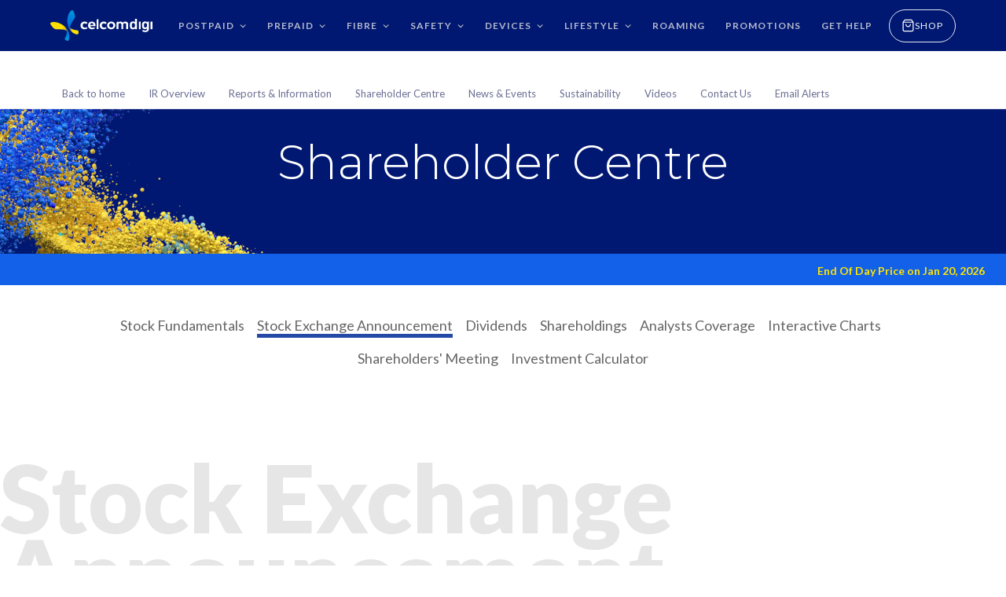

--- FILE ---
content_type: text/html
request_url: https://celcomdigi.listedcompany.com/news.html/id/2380565
body_size: 15025
content:
<!DOCTYPE html><!--  Last Published: Fri Dec 01 2023 01:38:33 GMT+0000 (Coordinated Universal Time)  -->
<html data-wf-page="639b20bcbc2766258823c52a" data-wf-site="639b20bcbc27667faa23c543" lang="en">
<head>
  <meta charset="utf-8">
  <title>CelcomDigi | Investor Relations</title>
  <meta content="Celcom and Digi have merged with the aim of bringing you the best of both networks, products and services, customer experience and innovation, to meet all your connectivity needs now and in the future." name="description">
  <meta content="CelcomDigi | We are now ONE - Find Out More" property="og:title">
  <meta content="Celcom and Digi have merged with the aim of bringing you the best of both networks, products and services, customer experience and innovation, to meet all your connectivity needs now and in the future." property="og:description">
  <meta content="https://uploads-ssl.webflow.com/637c596725cb8b7f82fe360b/63876788daa763858f001ba8_Celcom-Digi%20Merger%20Open%20Graph.png" property="og:image">
  <meta content="CelcomDigi | We are now ONE - Find Out More" property="twitter:title">
  <meta content="Celcom and Digi have merged with the aim of bringing you the best of both networks, products and services, customer experience and innovation, to meet all your connectivity needs now and in the future." property="twitter:description">
  <meta content="https://uploads-ssl.webflow.com/637c596725cb8b7f82fe360b/63876788daa763858f001ba8_Celcom-Digi%20Merger%20Open%20Graph.png" property="twitter:image">
  <meta property="og:type" content="website">
  <meta content="summary_large_image" name="twitter:card">
  <meta content="width=device-width, initial-scale=1" name="viewport">
  <meta content="T0kn6zlnFENe36pKtp8jpY46U53KYSCeOz8jY3LnwYk" name="google-site-verification">
  <link href="/images/css/normalize.css" rel="stylesheet" type="text/css">
  <link href="/images/css/components.css" rel="stylesheet" type="text/css">
  <link href="/images/css/celcomdigi-main-a6c4ff3fa2c6aaeaefce92c.css" rel="stylesheet" type="text/css">
  <link href="/images/css/corporate-celcomdigi-fe03fade9cdaa44d5a.css" rel="stylesheet" type="text/css">
  <link href="https://fonts.googleapis.com" rel="preconnect">
  <link href="https://fonts.gstatic.com" rel="preconnect" crossorigin="anonymous">
  <script src="https://ajax.googleapis.com/ajax/libs/webfont/1.6.26/webfont.js" type="text/javascript"></script>
  <script type="text/javascript">WebFont.load({  google: {    families: ["Lato:100,100italic,300,300italic,400,400italic,700,700italic,900,900italic","Montserrat:100,100italic,200,200italic,300,300italic,400,400italic,500,500italic,600,600italic,700,700italic,800,800italic,900,900italic","Varela:400","Varela Round:400"]  }});</script>
  <script type="text/javascript">!function(o,c){var n=c.documentElement,t=" w-mod-";n.className+=t+"js",("ontouchstart"in o||o.DocumentTouch&&c instanceof DocumentTouch)&&(n.className+=t+"touch")}(window,document);</script>
  <link href="/images/img/favicon.png" rel="shortcut icon" type="image/x-icon">
  <link href="/images/img/webclip.png" rel="apple-touch-icon"><!--  Google Tag Manager  -->
  <script>(function(w,d,s,l,i){w[l]=w[l]||[];w[l].push({'gtm.start':
new Date().getTime(),event:'gtm.js'});var f=d.getElementsByTagName(s)[0],
j=d.createElement(s),dl=l!='dataLayer'?'&l='+l:'';j.async=true;j.src=
'https://www.googletagmanager.com/gtm.js?id='+i+dl;f.parentNode.insertBefore(j,f);
})(window,document,'script','dataLayer','GTM-M4TW5WC');</script>
  <!--  End Google Tag Manager  -->
  <!-- Expect us 🚩  -->
  <script src="https://assets.adobedtm.com/a551d595b772/dc4a0f53e115/launch-EN4f79a5d2df794e9aa7315713c93f84ea.min.js"></script>
  <link rel="canonical" href="https://corporate.celcomdigi.com/">
  <meta name="google-site-verification" content="T0kn6zlnFENe36pKtp8jpY46U53KYSCeOz8jY3LnwYk">

  <!-- Bootstrap CSS -->
  <link rel="stylesheet" type="text/css" href="/images/css/bootstrap.min.css">

  <!-- SI files -->
  <link rel="stylesheet" type="text/css" href="//ir.listedcompany.com/images/css_si_common.css" />
  <link rel="stylesheet" type="text/css" href="//ir.listedcompany.com/images/css_ir_common.css" />
  <link rel="stylesheet" type="text/css" href="/images/css/css_ir_celcomdigi.css" />
  <script type="text/javascript" src="//ir.listedcompany.com/images/js_si_common.js"></script>
  <script type="text/javascript" src="//ir.listedcompany.com/images/js_ir_common.js"></script>
  <script type="text/javascript" src="//ir.listedcompany.com/images/jquery-1.8.3.min.js"></script>
    
  <!-- Slick slider-->
  <link rel="stylesheet" type="text/css" href="//cdn.jsdelivr.net/npm/slick-carousel@1.8.1/slick/slick.css"/>

  <!-- AOS -->
  <link rel="stylesheet" type="text/css" href="//unpkg.com/aos@2.3.1/dist/aos.css">

  <!-- Fontawesome -->
  <link rel="stylesheet" type="text/css" href="//cdnjs.cloudflare.com/ajax/libs/font-awesome/6.0.0/css/all.min.css">
</head>
<body >
<div data-collapse="medium" data-animation="default" data-duration="400" data-w-id="1cce3963-cdd0-253c-a4b5-f631cfc2de80" data-easing="ease" data-easing2="ease" role="banner" class="navbar-wrapper w-nav">
  <div class="navbar blue d-block py-0">
    <div class="container-4">
      <div class="div-block-313">
        <a href="https://www.celcomdigi.com/" class="brand responsive w-nav-brand"><img src="/images/img/6548631227a35c7c91ebbeea_CelcomDigi_Logo_Inverted.svg" loading="lazy" alt="" class="cd-logo-img-2"></a>
        <div class="menu-button w-nav-button">
          <div class="menu-button-line top"></div>
          <div class="menu-button-line middle"></div>
          <div class="menu-button-line last"></div>
          <div data-w-id="1cce3963-cdd0-253c-a4b5-f631cfc2de8a" class="navmenu__button">
            <div data-is-ix2-target="1" class="navmenu__button-icon" data-w-id="1cce3963-cdd0-253c-a4b5-f631cfc2de8b" data-animation-type="lottie" data-src="https://uploads-ssl.webflow.com/654b007e897c7170932192d5/654b007e897c717093219385_webflow-button-icon-animation.json" data-loop="0" data-direction="1" data-autoplay="0" data-renderer="svg" data-default-duration="1.5" data-duration="1.5"></div>
          </div>
        </div>
      </div>
      <nav role="navigation" class="menu w-nav-menu">
        <div class="menu-left">
          <a href="https://www.celcomdigi.com/" class="cd-navi-logo w-inline-block"><img src="/images/img/6548631227a35c7c91ebbeea_CelcomDigi_Logo_Inverted.svg" loading="lazy" alt="" class="cd-logo-img-2"></a>
          <div data-hover="false" data-delay="0" class="dropdown-4 w-dropdown">
            <div class="dropdown-toggle-4 blue w-dropdown-toggle">
              <div class="dropdown-toggle-text">Postpaid</div>
              <div class="caret w-embed"><svg width="10px" height="10px" viewbox="0 0 32 32" style="display: block">
                  <use xlink:href="#caret" fill="#b7bfc6"></use>
                </svg></div>
            </div>
            <nav class="dropdown-list-5 w-dropdown-list">
              <div class="dropdown-overflow-3">
                <div class="dropdown-inner-shadow-2"></div>
                <div class="dropdown-bg-3">
                  <div class="dropdown-bg-full-3"></div>
                  <div class="dropdown-sidebar-bg-2"></div>
                </div>
                <div class="dropdown-list-body">
                  <div class="container-4">
                    <div class="dropdown-grid _3-grid">
                      <div class="dropdown-column second">
                        <div class="dropdown-column-title-2">Explore all-in plans</div>
                        <div class="dropdown-subgrid">
                          <div class="div-block-375">
                            <a href="https://www.celcomdigi.com/postpaid/one" class="link-block-20 w-inline-block">
                              <div>Celcomdigi</div>
                              <img src="/images/img/CelcomDigi_ONE_Logo_v2.svg" loading="lazy" width="35" alt="">
                            </a>
                          </div>
                        </div>
                      </div>
                      <div class="dropdown-column first">
                        <div class="dropdown-column-title-2">POSTPAID plans</div>
                        <div class="div-block-375">
                          <a href="https://www.celcomdigi.com/postpaid">Postpaid 5G</a>
                          <a href="https://www.celcomdigi.com/postpaid/se" class="link-block-20 w-inline-block">
                            <div>Postpaid 5G </div><img src="/images/img/CelcomDigi-Postpaid-SE.svg" loading="lazy" width="25" alt="">
                          </a>
                          <a href="https://www.celcomdigi.com/postpaid/family">Postpaid 5G Family</a>
                          <a href="http://celcomdigi.com/postpaid/datasim">Postpaid 5G DataSIM</a>
                          <a href="https://www.celcomdigi.com/postpaid/gadgetsim">GadgetSIM</a>
                          <a href="https://www.celcomdigi.com/postpaid/watch-sim">WatchSIM</a>
                          <a href="https://www.celcomdigi.com/postpaid/esim">eSIM</a>
                        </div>
                      </div>
                      <div id="w-node-_598a5538-2166-f8ca-ef1a-db320598817b-8beeb38d" class="dropdown-column second">
                        <div class="dropdown-column-title-2">Extras</div>
                        <div class="dropdown-subgrid">
                          <div class="div-block-375">
                            <a href="https://www.celcomdigi.com/postpaid/freedom-add-ons">Freedom Add-Ons</a>
                            <a href="https://www.celcomdigi.com/postpaid/mega-add-ons">Mega Add-Ons</a>
                            <a href="https://www.celcomdigi.com/streammore?tab=postpaid#streammore">StreamMORE</a>
                          </div>
                        </div>
                      </div>
                      <div id="w-node-_668b2115-3d62-357f-8470-0c1e3af92e91-8beeb38d" class="dropdown-column second">
                        <div class="dropdown-column-title-2">QUICK OPTIONS</div>
                        <div class="dropdown-subgrid">
                          <div class="div-block-375">
                            <a href="https://help.celcomdigi.com/en/support/solutions/folders/70000484661" target="_blank">FAQ</a>
                            <a href="https://www.celcomdigi.com/terms-conditions/postpaid">Terms &amp; conditions</a>
                          </div>
                        </div>
                      </div>
                    </div>
                  </div>
                </div>
                <div class="dropdown-footer-full">
                  <div class="dropdown-footer-wrapper">
                    <div class="container-4">
                      <div class="dropdown-footer">
                        <a href="#" class="dropdown-footer-link">Contactar a Ventas</a>
                        <div class="footer-divider">
                          <div class="divider-2"></div>
                        </div>
                        <a href="#" class="dropdown-footer-link">Ver Demostración</a>
                        <div class="dropdown-footer-copy">
                          <div class="inline-footer">Creado por <a href="https://elpatio.studio" target="_blank" class="footer-copy-link">elpatio.studio</a> con </div>
                          <div class="inline-footer svg w-embed"><svg width="18px" height="18px" x="0px" y="0px" viewbox="0 0 400 400">
                              <path fill="#222b37" d="M400,200c0,110-90,200-200,200S0,310,0,200S90,0,200,0S400,90,400,200z"></path>
                              <path fill="white" d="M261,174.3c0,0-17.3,54.2-18.6,58.8c-0.5-4.6-13.1-102-13.1-102c-29.5,0-45.2,20.9-53.5,43.2
c0,0-21,54.4-22.7,59c-0.1-4.3-3.2-58.4-3.2-58.4c-1.8-27.2-26.6-43.7-46.7-43.7l24.2,147.6c30.9-0.1,47.5-21,56.2-43.2
c0,0,18.5-48,19.3-50.2c0.2,2.1,13.3,93.4,13.3,93.4c30.9,0,47.6-19.6,56.6-41L316,131.1C285.4,131.1,269.3,152,261,174.3z"></path>
                            </svg></div>
                        </div>
                      </div>
                    </div>
                  </div>
                </div>
              </div>
            </nav>
          </div>
          <div data-hover="false" data-delay="0" class="dropdown-4 w-dropdown">
            <div class="dropdown-toggle-4 blue w-dropdown-toggle">
              <div class="dropdown-toggle-text">PREPAID</div>
              <div class="caret w-embed"><svg width="10px" height="10px" viewbox="0 0 32 32" style="display: block">
                  <use xlink:href="#caret" fill="#b7bfc6"></use>
                </svg></div>
            </div>
            <nav class="dropdown-list-5 w-dropdown-list">
              <div class="dropdown-overflow-3">
                <div class="dropdown-inner-shadow-2"></div>
                <div class="dropdown-bg-3">
                  <div class="dropdown-bg-full-3"></div>
                  <div class="dropdown-sidebar-bg-2"></div>
                </div>
                <div class="dropdown-list-body">
                  <div class="container-4">
                    <div class="dropdown-grid _3-grid">
                      <div class="dropdown-column first">
                        <div class="dropdown-column-title-2">explore PREPAID plans</div>
                        <div class="div-block-375">
                          <a href="http://www.celcomdigi.com/prepaid/nx" page-channel="celcomdigi web" data-name="navbar - prepaid - explore" data-creative="prepaid 5g nx" data-event-click="select_promotion" class="cd-navbar-link banner-data-layer w-inline-block" tabindex="0" style="display: flex;">
                          <div class="me-1">Prepaid 5G</div>
                          <img width="30" loading="lazy" alt="" src="https://cdn.prod.website-files.com/639b20bcbc27667faa23c543/683ea59dfff04005678ce0fb_NX%20Bright%20Blue%20Icon.svg">
                        </a>
                        <a href="http://www.celcomdigi.com/prepaid/uv" page-channel="celcomdigi web" data-name="navbar - prepaid - explore" data-creative="prepaid 5g uv" data-event-click="select_promotion" class="cd-navbar-link banner-data-layer w-inline-block" tabindex="0" style="display: flex;">
                          <div class="me-1">Prepaid 5G</div>
                          <img width="30" loading="lazy" alt="" src="https://cdn.prod.website-files.com/639b20bcbc27667faa23c543/683ea5a142f0f35750546ecf_UV%20Bright%20Blue%20Icon.svg">
                        </a>
                        <a href="http://www.celcomdigi.com/prepaid/datasim" tabindex="0">Prepaid 5G DataSIM</a>
                        <a href="https://www.celcomdigi.com/prepaid/speedstream" tabindex="0">SpeedSTREAM</a>
                        </div>
                      </div>
                      <div class="dropdown-column second">
                        <div class="dropdown-column-title-2">Add-ons</div>
                        <div class="dropdown-subgrid">
                          <div class="div-block-375">
                            <a href="https://www.celcomdigi.com/streammore?tab=prepaid#streammore">StreamMORE</a>
                            <a href="https://www.celcomdigi.com/prepaid/one-time-pass">One-Time Pass</a>
                          </div>
                        </div>
                      </div>
                      <div id="w-node-_6e9d34c5-fa1e-b92f-1ffb-060c7992d651-8beeb38d" class="dropdown-column second">
                        <div class="dropdown-column-title-2">QUICK OPTIONS</div>
                        <div class="dropdown-subgrid">
                          <div class="div-block-375">
                            <a href="https://help.celcomdigi.com/en/support/solutions/folders/70000484683" target="_blank">FAQ</a>
                            <a href="https://www.celcomdigi.com/terms-conditions/prepaid">Terms &amp; conditions</a>
                          </div>
                        </div>
                      </div>
                    </div>
                  </div>
                </div>
                <div class="dropdown-footer-full">
                  <div class="dropdown-footer-wrapper">
                    <div class="container-4">
                      <div class="dropdown-footer">
                        <a href="#" class="dropdown-footer-link">Contactar a Ventas</a>
                        <div class="footer-divider">
                          <div class="divider"></div>
                        </div>
                        <a href="#" class="dropdown-footer-link">Ver Demostración</a>
                        <div class="dropdown-footer-copy">
                          <div class="inline-footer">Creado por <a href="https://elpatio.studio" target="_blank" class="footer-copy-link">elpatio.studio</a> con </div>
                          <div class="inline-footer svg w-embed"><svg width="18px" height="18px" x="0px" y="0px" viewbox="0 0 400 400">
                              <path fill="#222b37" d="M400,200c0,110-90,200-200,200S0,310,0,200S90,0,200,0S400,90,400,200z"></path>
                              <path fill="white" d="M261,174.3c0,0-17.3,54.2-18.6,58.8c-0.5-4.6-13.1-102-13.1-102c-29.5,0-45.2,20.9-53.5,43.2
c0,0-21,54.4-22.7,59c-0.1-4.3-3.2-58.4-3.2-58.4c-1.8-27.2-26.6-43.7-46.7-43.7l24.2,147.6c30.9-0.1,47.5-21,56.2-43.2
c0,0,18.5-48,19.3-50.2c0.2,2.1,13.3,93.4,13.3,93.4c30.9,0,47.6-19.6,56.6-41L316,131.1C285.4,131.1,269.3,152,261,174.3z"></path>
                            </svg></div>
                        </div>
                      </div>
                    </div>
                  </div>
                </div>
              </div>
            </nav>
          </div>
          <div data-hover="false" data-delay="0" data-asn="or-dd-toggle" class="dropdown-4 w-dropdown">
            <div class="dropdown-toggle-4 blue w-dropdown-toggle">
              <div class="dropdown-toggle-text">Fibre</div>
              <div class="caret w-embed"><svg width="10px" height="10px" viewbox="0 0 32 32" style="display: block">
                  <use xlink:href="#caret" fill="#b7bfc6"></use>
                </svg></div>
            </div>
            <nav data-asn="tg-dd-list" class="dropdown-list-5 w-dropdown-list">
              <div class="dropdown-overflow-3">
                <div class="dropdown-inner-shadow-2"></div>
                <div class="dropdown-bg-3">
                  <div class="dropdown-bg-full-3"></div>
                  <div class="dropdown-sidebar-bg-2"></div>
                </div>
                <div class="dropdown-list-body">
                  <div class="container-4">
                    <div class="dropdown-grid fibre">
                      <div class="dropdown-column first">
                        <div class="dropdown-column-title-2">EXPLORE HOME CONNECTIVITY</div>
                        <div class="div-block-375">
                          <a href="https://www.celcomdigi.com/postpaid/one" class="link-block-20 w-inline-block">
                            <div>Celcomdigi</div>
                            <img src="/images/img/CelcomDigi_ONE_Logo_v2.svg" loading="lazy" width="35" alt="">
                          </a>
                          <a href="https://www.celcomdigi.com/fibre/home-fibre">Home Fibre</a>
                          <a href="https://www.celcomdigi.com/fibre/fttr">Fibre-To-The-Room (FTTR)</a>
                          <a href="https://www.celcomdigi.com/fibre/home-wifi">Home WiFi</a>
                        </div>
                      </div>
                      <div id="w-node-c274ab93-a339-3b11-fe02-a6cdb1184697-8beeb38d" class="dropdown-column second">
                        <div class="dropdown-column-title-2">QUICK options</div>
                        <div class="dropdown-subgrid">
                          <div class="div-block-375">
                            <a href="https://www.celcomdigi.com/fibre/check-coverage">Check coverage</a>
                            <a href="https://www.celcomdigi.com/fibre/recommend-me" target="_blank">Recommend me</a>
                            <a href="http://www.celcomdigi.com/fibre/tips-guides">Tips & guides</a>
                          </div>
                        </div>
                      </div>
                    </div>
                  </div>
                </div>
                <div class="dropdown-footer-full">
                  <div class="dropdown-footer-wrapper">
                    <div class="container-4">
                      <div class="dropdown-footer">
                        <a href="#" class="dropdown-footer-link">Contactar a Ventas</a>
                        <div class="footer-divider">
                          <div class="divider-2"></div>
                        </div>
                        <a href="#" class="dropdown-footer-link">Ver Demostración</a>
                        <div class="dropdown-footer-copy">
                          <div class="inline-footer">Creado por <a href="https://elpatio.studio" target="_blank" class="footer-copy-link">elpatio.studio</a> con </div>
                          <div class="inline-footer svg w-embed"><svg width="18px" height="18px" x="0px" y="0px" viewbox="0 0 400 400">
                              <path fill="#222b37" d="M400,200c0,110-90,200-200,200S0,310,0,200S90,0,200,0S400,90,400,200z"></path>
                              <path fill="white" d="M261,174.3c0,0-17.3,54.2-18.6,58.8c-0.5-4.6-13.1-102-13.1-102c-29.5,0-45.2,20.9-53.5,43.2
c0,0-21,54.4-22.7,59c-0.1-4.3-3.2-58.4-3.2-58.4c-1.8-27.2-26.6-43.7-46.7-43.7l24.2,147.6c30.9-0.1,47.5-21,56.2-43.2
c0,0,18.5-48,19.3-50.2c0.2,2.1,13.3,93.4,13.3,93.4c30.9,0,47.6-19.6,56.6-41L316,131.1C285.4,131.1,269.3,152,261,174.3z"></path>
                            </svg></div>
                        </div>
                      </div>
                    </div>
                  </div>
                </div>
              </div>
            </nav>
          </div>
          <div data-hover="false" data-delay="0" data-asn="or-dd-toggle" class="dropdown-4 w-dropdown">
            <div class="dropdown-toggle-4 blue w-dropdown-toggle">
              <div class="dropdown-toggle-text">Safety</div>
              <div class="caret w-embed"><svg width="10px" height="10px" viewbox="0 0 32 32" style="display: block">
                  <use xlink:href="#caret" fill="#b7bfc6"></use>
                </svg></div>
            </div>
            <nav data-asn="tg-dd-list" class="dropdown-list-5 w-dropdown-list">
              <div class="dropdown-overflow-3">
                <div class="dropdown-inner-shadow-2"></div>
                <div class="dropdown-bg-3">
                  <div class="dropdown-bg-full-3"></div>
                  <div class="dropdown-sidebar-bg-2"></div>
                </div>
                <div class="dropdown-list-body">
                  <div class="container-4">
                    <div class="dropdown-grid">
                      <div class="dropdown-column first">
                        <div class="dropdown-column-title-2">explore safety products</div>
                        <div class="div-block-375">
                          <a href="https://www.celcomdigi.com/safety/mobileshield">MobileSHIELD</a>
                          <a href="https://www.celcomdigi.com/safety/webshield">WebSHIELD</a>
                          <a href="https://www.celcomdigi.com/safety/privatesim">PrivateSIM</a>
                          <a href="https://www.celcomdigi.com/devices/phone-care">PhoneCARE</a>
                          <a href="https://www.celcomdigi.com/devices/phonefix">PhoneFIX</a>
                          <a href="https://www.celcomdigi.com/safety/safepay-jr">SafePAY Jr</a>
                        </div>
                      </div>
                      <div class="dropdown-column second">
                        <div class="dropdown-column-title-2">resources</div>
                        <div class="div-block-375">
                          <a href="https://www.corporate.celcomdigi.com/sustainability/safe-internet">S.A.F.E. Internet</a>
                          <a href="https://cdn.prod.website-files.com/639b20bcbc27667faa23c543/6694bffb9e02d8f651047b97_CelcomDigi%20National%20Scam%20Awareness_Survery_2024_Report_2024.pdf" target="_blank">Scam Report 2024</a>
                          <a href="https://help.celcomdigi.com/en/support/solutions/articles/70000654926-check-for-recent-scam-issues">How to spot scams</a>
                        </div>
                      </div>
                      <div class="dropdown-column second">
                        <div class="dropdown-column-title-2">Quick OPTIONS</div>
                        <div class="div-block-375">
                          <a href="https://cd.link/nga-reportscam-whatsapp">Report a scam</a>
                          <a href="tel:997">Call NSRC</a>
                        </div>
                      </div>
                    </div>
                  </div>
                </div>
                <div class="dropdown-footer-full">
                  <div class="dropdown-footer-wrapper">
                    <div class="container-4">
                      <div class="dropdown-footer">
                        <a href="#" class="dropdown-footer-link">Contactar a Ventas</a>
                        <div class="footer-divider">
                          <div class="divider-2"></div>
                        </div>
                        <a href="#" class="dropdown-footer-link">Ver Demostración</a>
                        <div class="dropdown-footer-copy">
                          <div class="inline-footer">Creado por <a href="https://elpatio.studio" target="_blank" class="footer-copy-link">elpatio.studio</a> con </div>
                          <div class="inline-footer svg w-embed"><svg width="18px" height="18px" x="0px" y="0px" viewbox="0 0 400 400">
                              <path fill="#222b37" d="M400,200c0,110-90,200-200,200S0,310,0,200S90,0,200,0S400,90,400,200z"></path>
                              <path fill="white" d="M261,174.3c0,0-17.3,54.2-18.6,58.8c-0.5-4.6-13.1-102-13.1-102c-29.5,0-45.2,20.9-53.5,43.2
c0,0-21,54.4-22.7,59c-0.1-4.3-3.2-58.4-3.2-58.4c-1.8-27.2-26.6-43.7-46.7-43.7l24.2,147.6c30.9-0.1,47.5-21,56.2-43.2
c0,0,18.5-48,19.3-50.2c0.2,2.1,13.3,93.4,13.3,93.4c30.9,0,47.6-19.6,56.6-41L316,131.1C285.4,131.1,269.3,152,261,174.3z"></path>
                            </svg></div>
                        </div>
                      </div>
                    </div>
                  </div>
                </div>
              </div>
            </nav>
          </div>
          <div data-hover="false" data-delay="0" data-asn="or-dd-toggle" class="dropdown-4 w-dropdown">
            <div class="dropdown-toggle-4 blue w-dropdown-toggle">
              <div class="dropdown-toggle-text">Devices</div>
              <div class="caret w-embed"><svg width="10px" height="10px" viewbox="0 0 32 32" style="display: block">
                  <use xlink:href="#caret" fill="#b7bfc6"></use>
                </svg></div>
            </div>
            <nav data-asn="tg-dd-list" class="dropdown-list-5 w-dropdown-list">
              <div class="dropdown-overflow-3">
                <div class="dropdown-inner-shadow-2"></div>
                <div class="dropdown-bg-3">
                  <div class="dropdown-bg-full-3"></div>
                  <div class="dropdown-sidebar-bg-2"></div>
                </div>
                <div class="dropdown-list-body">
                  <div class="container-4">
                    <div class="dropdown-grid">
                      <div class="dropdown-column first">
                        <div class="dropdown-column-title-2">explore devices</div>
                        <div class="div-block-375">
                          <a href="https://www.celcomdigi.com/devices/easy360">Easy360</a>
                          <a href="https://www.celcomdigi.com/devices/pakej-megajimat">Pakej MegaJimat</a>
                          <a href="https://www.celcomdigi.com/devices/apple">Apple</a>
                          <a href="https://www.celcomdigi.com/devices/google">Google</a>
                          <a href="https://www.celcomdigi.com/devices/samsung">Samsung</a>
                          <a href="https://www.celcomdigi.com/devices/android">Android</a>
                        </div>
                      </div>
                      <div class="dropdown-column second">
                        <div class="dropdown-column-title-2">device care</div>
                        <div class="div-block-375">
                          <a href="https://www.celcomdigi.com/devices/phone-care">PhoneCARE</a>
                          <a href="https://www.celcomdigi.com/devices/phonefix">PhoneFIX</a>
                        </div>
                      </div>
                      <div class="dropdown-column second">
                        <div class="dropdown-column-title-2">Quick OPTIONS</div>
                        <div class="div-block-375">
                          <a href="https://www.celcomdigi.com/devices/trade-in">Trade-In</a>
                          <a href="https://help.celcomdigi.com/en/support/solutions/folders/70000484609">FAQ</a>
                          <a href="https://www.celcomdigi.com/terms-conditions/devices">Terms &amp; conditions</a>
                        </div>
                      </div>
                    </div>
                  </div>
                </div>
                <div class="dropdown-footer-full">
                  <div class="dropdown-footer-wrapper">
                    <div class="container-4">
                      <div class="dropdown-footer">
                        <a href="#" class="dropdown-footer-link">Contactar a Ventas</a>
                        <div class="footer-divider">
                          <div class="divider-2"></div>
                        </div>
                        <a href="#" class="dropdown-footer-link">Ver Demostración</a>
                        <div class="dropdown-footer-copy">
                          <div class="inline-footer">Creado por <a href="https://elpatio.studio" target="_blank" class="footer-copy-link">elpatio.studio</a> con </div>
                          <div class="inline-footer svg w-embed"><svg width="18px" height="18px" x="0px" y="0px" viewbox="0 0 400 400">
                              <path fill="#222b37" d="M400,200c0,110-90,200-200,200S0,310,0,200S90,0,200,0S400,90,400,200z"></path>
                              <path fill="white" d="M261,174.3c0,0-17.3,54.2-18.6,58.8c-0.5-4.6-13.1-102-13.1-102c-29.5,0-45.2,20.9-53.5,43.2
c0,0-21,54.4-22.7,59c-0.1-4.3-3.2-58.4-3.2-58.4c-1.8-27.2-26.6-43.7-46.7-43.7l24.2,147.6c30.9-0.1,47.5-21,56.2-43.2
c0,0,18.5-48,19.3-50.2c0.2,2.1,13.3,93.4,13.3,93.4c30.9,0,47.6-19.6,56.6-41L316,131.1C285.4,131.1,269.3,152,261,174.3z"></path>
                            </svg></div>
                        </div>
                      </div>
                    </div>
                  </div>
                </div>
              </div>
            </nav>
          </div>
          <div data-hover="false" data-delay="0" data-asn="or-dd-toggle" class="dropdown-4 w-dropdown">
            <div class="dropdown-toggle-4 blue w-dropdown-toggle">
              <div class="dropdown-toggle-text">LIFESTYLE</div>
              <div class="caret w-embed">
                <svg width="10px" height="10px" viewbox="0 0 32 32" style="display: block">
                  <use xlink:href="#caret" fill="#b7bfc6"></use>
                </svg>
              </div>
            </div>
            <nav data-asn="tg-dd-list" class="dropdown-list-5 w-dropdown-list">
              <div class="dropdown-overflow-3">
                <div class="dropdown-inner-shadow-2"></div>
                <div class="dropdown-bg-3">
                  <div class="dropdown-bg-full-3"></div>
                  <div class="dropdown-sidebar-bg-2"></div>
                </div>
                <div class="dropdown-list-body">
                  <div class="container-4">
                    <div class="dropdown-grid">
                      <div class="dropdown-column first">
                        <div class="dropdown-column-title-2">explore entertainment</div>
                        <div class="div-block-375">
                          <a href="https://www.celcomdigi.com/lifestyle/disney">Disney+</a>
                          <a href="https://www.celcomdigi.com/lifestyle/iqiyi">iQIYI</a>
                          <a href="https://www.celcomdigi.com/lifestyle/prime-video">Prime Video</a>
                          <a href="https://www.celcomdigi.com/lifestyle/viu">Viu</a>
                          <a href="https://www.celcomdigi.com/lifestyle/visionplus">Vision+</a>
                        </div>
                      </div>
                      <div class="dropdown-column second">
                        <div class="dropdown-column-title-2">services</div>
                        <div class="div-block-375">
                          <a href="https://www.celcomdigi.com/lifestyle/pay-via-celcomdigi">Pay via CelcomDigi</a>
                        </div>
                      </div>
                    </div>
                  </div>
                </div>
                <div class="dropdown-footer-full">
                  <div class="dropdown-footer-wrapper">
                    <div class="container-4">
                      <div class="dropdown-footer">
                        <a href="#" class="dropdown-footer-link">Contactar a Ventas</a>
                        <div class="footer-divider">
                          <div class="divider-2"></div>
                        </div>
                        <a href="#" class="dropdown-footer-link">Ver Demostración</a>
                        <div class="dropdown-footer-copy">
                          <div class="inline-footer">Creado por <a href="https://elpatio.studio" target="_blank" class="footer-copy-link">elpatio.studio</a> con </div>
                          <div class="inline-footer svg w-embed">
                            <svg width="18px" height="18px" x="0px" y="0px" viewbox="0 0 400 400">
                              <path fill="#222b37" d="M400,200c0,110-90,200-200,200S0,310,0,200S90,0,200,0S400,90,400,200z"></path>
                              <path fill="white" d="M261,174.3c0,0-17.3,54.2-18.6,58.8c-0.5-4.6-13.1-102-13.1-102c-29.5,0-45.2,20.9-53.5,43.2
                                c0,0-21,54.4-22.7,59c-0.1-4.3-3.2-58.4-3.2-58.4c-1.8-27.2-26.6-43.7-46.7-43.7l24.2,147.6c30.9-0.1,47.5-21,56.2-43.2
                                c0,0,18.5-48,19.3-50.2c0.2,2.1,13.3,93.4,13.3,93.4c30.9,0,47.6-19.6,56.6-41L316,131.1C285.4,131.1,269.3,152,261,174.3z"></path>
                            </svg>
                          </div>
                        </div>
                      </div>
                    </div>
                  </div>
                </div>
              </div>
            </nav>
          </div>
          <a href="https://www.celcomdigi.com/roaming" class="dropdown-toggle-4 blue w-nav-link">Roaming</a>
          <a href="https://www.celcomdigi.com/promotions" class="dropdown-toggle-4 blue w-nav-link">Promotions</a>
          <a href="https://help.celcomdigi.com/" class="dropdown-toggle-4 blue w-nav-link">Get Help</a>
        </div>
        <div class="menu-right">
          <a href="#" class="dropdown-toggle-4 search w-inline-block">
            <img src="/images/img/Search_Icon.svg" loading="lazy" width="15" alt="" class="cd-menu-search-img for-desktop">
            <img src="/images/img/Search_Blue_Icon.svg" loading="lazy" alt="" class="cd-menu-search-img for-tab-mob">
          </a>
          <a href="https://shop.celcomdigi.com/home" target="_blank" class="dropdown-toggle-4 envelope blue w-inline-block">
            <img src="/images/img/Shop_Icon.svg" loading="lazy" width="17" alt="" class="cd-menu-shop-img for-desktop">
            <img src="/images/img/Shop_Blue_Icon.svg" loading="lazy" width="17" alt="" class="cd-menu-shop-img for-tab-mob">
            <div>Shop</div>
          </a>
          <!-- <a href="javascript:void(0)" class="dropdown-toggle-4 envelope blue w-inline-block disable">
            <img src="https://cdn.prod.website-files.com/637c596725cb8b7f82fe360b/6919b605db4f1c69d5a7a92b_CelcomDigi_Shop_Grey.svg" loading="lazy" width="17" alt="" class="cd-menu-shop-img for-desktop">
            <img src="https://cdn.prod.website-files.com/637c596725cb8b7f82fe360b/6919b605db4f1c69d5a7a92b_CelcomDigi_Shop_Grey.svg" loading="lazy" width="17" alt="" class="cd-menu-shop-img for-tab-mob">
            <div>Shop</div>
          </a>
          <style>
            .disable {
              cursor: default !important;
              border-color: #6b7094 !important;
              background-color: #b6b9ce !important;
              color: #6b7094 !important;
            }
          </style> -->
          <div data-hover="false" data-delay="0" class="dropdown-5 w-dropdown">
            <div class="dropdown-toggle-5 w-dropdown-toggle">
              <img src="/images/img/Globe_Blue_Icon.svg" loading="lazy" width="16" alt="">
              <div class="text-block-85">EN</div>
              <div class="caret w-embed">
                <svg width="10px" height="10px" viewbox="0 0 32 32" style="display: block">
                  <use xlink:href="#caret" fill="#b7bfc6"></use>
                </svg>
              </div>
            </div>
            <nav class="dropdown-list-6 w-dropdown-list">
              <a href="#" class="dropdown-link-3 w-dropdown-link">BM</a>
            </nav>
          </div>
        </div>
      </nav>
      <div class="dropdown-footer-wrapper tablet">
        <div class="container-4">
          <div class="dropdown-footer">
            <a href="#" class="dropdown-footer-link">Contactar a Ventas</a>
            <div class="footer-divider">
              <div class="divider-2"></div>
            </div>
            <a href="#" class="dropdown-footer-link">Ver Demostración</a>
            <div class="dropdown-footer-copy">
              <div class="inline-footer">Creado por <a href="https://elpatio.studio" target="_blank" class="footer-copy-link">elpatio.studio</a> con </div>
              <div class="inline-footer svg w-embed"><svg width="18px" height="18px" x="0px" y="0px" viewbox="0 0 400 400">
                  <path fill="#222b37" d="M400,200c0,110-90,200-200,200S0,310,0,200S90,0,200,0S400,90,400,200z"></path>
                  <path fill="white" d="M261,174.3c0,0-17.3,54.2-18.6,58.8c-0.5-4.6-13.1-102-13.1-102c-29.5,0-45.2,20.9-53.5,43.2
c0,0-21,54.4-22.7,59c-0.1-4.3-3.2-58.4-3.2-58.4c-1.8-27.2-26.6-43.7-46.7-43.7l24.2,147.6c30.9-0.1,47.5-21,56.2-43.2
c0,0,18.5-48,19.3-50.2c0.2,2.1,13.3,93.4,13.3,93.4c30.9,0,47.6-19.6,56.6-41L316,131.1C285.4,131.1,269.3,152,261,174.3z"></path>
                </svg></div>
            </div>
          </div>
        </div>
      </div>
    </div>
  </div>
  <div id="asn-navbar-bg" class="navbar-bg"></div>
  <div class="svg-defs-01 w-embed">
    <!--  SVG definitions. We are using 3 different embeds due to the 10000 character limit  -->
    <svg>
      <defs>
        <path id="caret" d="M28 12.5l-2.5-2.5-8.914 8.914-9.086-8.914-2.5 2.5 11.5 11.5z"></path>
        <path id="globe" d="M9.5,0 C4.275,0 0,4.275 0,9.5 C0,14.725 4.275,19 9.5,19 C14.725,19 19,14.725 19,9.5 C19,4.275 14.725,0 9.5,0 Z M16.98125,5.9375 L13.359375,5.9375 C13.0625,4.096875 12.528125,2.553125 11.815625,1.54375 C14.13125,2.196875 15.971875,3.8 16.98125,5.9375 Z M12.46875,9.5 C12.46875,10.33125 12.409375,11.103125 12.35,11.875 L6.65,11.875 C6.590625,11.103125 6.53125,10.33125 6.53125,9.5 C6.53125,8.66875 6.590625,7.896875 6.65,7.125 L12.35,7.125 C12.409375,7.896875 12.46875,8.66875 12.46875,9.5 Z M9.5,17.8125 C8.490625,17.8125 7.3625,15.971875 6.828125,13.0625 L12.171875,13.0625 C11.6375,15.971875 10.509375,17.8125 9.5,17.8125 Z M6.828125,5.9375 C7.3625,3.028125 8.490625,1.1875 9.5,1.1875 C10.509375,1.1875 11.6375,3.028125 12.171875,5.9375 L6.828125,5.9375 Z M7.184375,1.54375 C6.471875,2.553125 5.9375,4.096875 5.640625,5.9375 L2.01875,5.9375 C3.028125,3.8 4.86875,2.196875 7.184375,1.54375 Z M1.54375,7.125 L5.4625,7.125 C5.403125,7.896875 5.34375,8.66875 5.34375,9.5 C5.34375,10.33125 5.403125,11.103125 5.4625,11.875 L1.54375,11.875 C1.30625,11.103125 1.1875,10.33125 1.1875,9.5 C1.1875,8.66875 1.30625,7.896875 1.54375,7.125 Z M2.01875,13.0625 L5.640625,13.0625 C5.9375,14.903125 6.471875,16.446875 7.184375,17.45625 C4.86875,16.803125 3.028125,15.2 2.01875,13.0625 Z M11.815625,17.45625 C12.528125,16.3875 13.0625,14.903125 13.359375,13.0625 L16.98125,13.0625 C15.971875,15.2 14.13125,16.803125 11.815625,17.45625 Z M17.45625,11.875 L13.5375,11.875 C13.596875,11.103125 13.65625,10.33125 13.65625,9.5 C13.65625,8.66875 13.596875,7.896875 13.5375,7.125 L17.45625,7.125 C17.69375,7.896875 17.8125,8.66875 17.8125,9.5 C17.8125,10.33125 17.69375,11.103125 17.45625,11.875 Z"></path>
        <path id="envelope" d="m15.4375 2.375h-11.875c-1.959375 0-3.5625 1.603125-3.5625 3.5625v7.125c0 1.959375 1.603125 3.5625 3.5625 3.5625h11.875c1.959375 0 3.5625-1.603125 3.5625-3.5625v-7.125c0-1.959375-1.603125-3.5625-3.5625-3.5625zm0 1.1875c.415625 0 .83125.11875 1.1875.35625l-6.709375 6.709375c-.2375.2375-.59375.2375-.83125 0l-6.709375-6.709375c.35625-.2375.771875-.35625 1.1875-.35625zm2.375 9.5c0 1.30625-1.06875 2.375-2.375 2.375h-11.875c-1.30625 0-2.375-1.06875-2.375-2.375v-7.125c0-.415625.11875-.83125.35625-1.1875l6.709375 6.709375c.35625.35625.771875.534375 1.246875.534375s.95-.178125 1.246875-.534375l6.709375-6.709375c.2375.35625.35625.771875.35625 1.1875z"></path>
        <path id="objectives" d="M28.4801 24.0808L23.5201 16.4008C24.8001 14.8008 25.6001 12.7208 25.6001 10.4008C25.6001 5.12079 21.2801 0.800781 16.0001 0.800781C10.7201 0.800781 6.40008 5.12079 6.40008 10.4008C6.40008 12.7208 7.20008 14.8008 8.56008 16.4808L3.60008 24.1608C2.64008 25.6008 2.56008 27.3608 3.44008 28.8808C4.24008 30.4008 5.76008 31.2808 7.52008 31.2808H24.7201C26.4001 31.2808 27.9201 30.4008 28.8001 28.8808C29.6801 27.3608 29.3601 25.5208 28.4801 24.0808ZM8.80008 10.4008C8.80008 6.40079 12.0001 3.20079 16.0001 3.20079C20.0001 3.20079 23.2001 6.40079 23.2001 10.4008C23.2001 11.8408 22.8001 13.2008 22.0801 14.3208L19.9201 10.9608C19.0401 9.68079 17.6001 8.88079 16.0801 8.88079C14.5601 8.88079 13.1201 9.68079 12.2401 10.9608L10.0801 14.3208C9.20008 13.2008 8.80008 11.8408 8.80008 10.4008ZM20.4001 16.1608C19.1201 17.0408 17.6801 17.6008 16.0001 17.6008C14.3201 17.6008 12.8801 17.0408 11.6001 16.0808L14.1601 12.2408C14.5601 11.6008 15.2801 11.2808 16.0001 11.2808C16.7201 11.2808 17.4401 11.6808 17.8401 12.2408L20.4001 16.1608ZM26.5601 27.6808C26.1601 28.4008 25.4401 28.8008 24.6401 28.8008H7.36008C6.56008 28.8008 5.84008 28.4008 5.44008 27.6808C5.04008 26.9608 5.12008 26.1608 5.52008 25.4408L10.3201 18.1608C11.9201 19.3608 13.8401 20.0008 16.0001 20.0008C18.1601 20.0008 20.0801 19.2808 21.6801 18.1608L26.4801 25.4408C26.8801 26.0808 26.9601 26.9608 26.5601 27.6808Z"></path>
        <path id="cronogram" d="M0,9 L0,11 C0,12.7 1.3,14 3,14 L14,14 L14,12 L3,12 C2.4,12 2,11.6 2,11 L2,9 C2,8.4 2.4,8 3,8 L14,8 L14,6 L3,6 C1.3,6 0,7.3 0,9 Z M8,19 L8,21 C8,22.7 9.3,24 11,24 L14,24 L14,22 L11,22 C10.4,22 10,21.6 10,21 L10,19 C10,18.4 10.4,18 11,18 L14,18 L14,16 L11,16 C9.3,16 8,17.3 8,19 Z M29,16 L18,16 L18,14 L21,14 C22.7,14 24,12.7 24,11 L24,9 C24,7.3 22.7,6 21,6 L18,6 L18,3 C18,2.4 17.6,2 17,2 C16.4,2 16,2.4 16,3 L16,27 C16,27.6 16.4,28 17,28 C17.6,28 18,27.6 18,27 L18,24 L29,24 C30.7,24 32,22.7 32,21 L32,19 C32,17.3 30.7,16 29,16 Z M18,8 L21,8 C21.6,8 22,8.4 22,9 L22,11 C22,11.6 21.6,12 21,12 L18,12 L18,8 Z M30,21 C30,21.6 29.6,22 29,22 L18,22 L18,18 L29,18 C29.6,18 30,18.4 30,19 L30,21 Z"></path>
        <path id="portfolio" d="M4.44444444,30 C5.21481481,30 5.88888889,29.3466667 5.88888889,28.6 L5.88888889,3.4 C5.88888889,2.65333333 5.21481481,2 4.44444444,2 C3.67407407,2 3,2.65333333 3,3.4 L3,28.6 C3,29.3466667 3.67407407,30 4.44444444,30 Z M12.1481481,13.2 C12.9185185,13.2 13.5925926,13.8533333 13.5925926,14.6 L13.5925926,28.6 C13.5925926,29.3466667 12.9185185,30 12.1481481,30 C11.3777778,30 10.7037037,29.3466667 10.7037037,28.6 L10.7037037,14.6 C10.7037037,13.8533333 11.3777778,13.2 12.1481481,13.2 Z M21.2962963,7.13333333 C21.2962963,6.38666667 20.6222222,5.73333333 19.8518519,5.73333333 C19.0814815,5.73333333 18.4074074,6.38666667 18.4074074,7.13333333 L18.4074074,28.6 C18.4074074,29.3466667 19.0814815,30 19.8518519,30 C20.6222222,30 21.2962963,29.3466667 21.2962963,28.6 L21.2962963,7.13333333 Z M27.5555556,19.7333333 C28.3259259,19.7333333 29,20.3866667 29,21.1333333 L29,28.6 C29,29.3466667 28.3259259,30 27.5555556,30 C26.7851852,30 26.1111111,29.3466667 26.1111111,28.6 L26.1111111,21.1333333 C26.1111111,20.3866667 26.7851852,19.7333333 27.5555556,19.7333333 Z"></path>
        <path id="resources" d="M26,28 L6,28 C2.7,28 0,25.3 0,22 L0,10 C0,6.7 2.7,4 6,4 L26,4 C29.3,4 32,6.7 32,10 L32,22 C32,25.3 29.3,28 26,28 Z M6,6 C3.8,6 2,7.8 2,10 L2,22 C2,24.2 3.8,26 6,26 L26,26 C28.2,26 30,24.2 30,22 L30,10 C30,7.8 28.2,6 26,6 L6,6 Z M8.6,20.2 L13.8,16.1 L18.9,19.2 C19.3,19.5 19.9,19.4 20.2,19 L24.8,13.3 C25.1,12.9 25.1,12.2 24.6,11.9 C24.2,11.6 23.5,11.6 23.2,12.1 L19.2,17.1 L14.2,14.1 C13.8,13.9 13.4,13.9 13.1,14.2 L7.4,18.8 C7,19.1 6.9,19.8 7.2,20.2 C7.4,20.4 7.7,20.6 8,20.6 C8.2,20.4 8.4,20.4 8.6,20.2 Z"></path>
        <path id="forms" d="M26,3 C29.3,3 32,5.7 32,9 L32,23 C32,26.3 29.3,29 26,29 L6,29 C2.7,29 0,26.3 0,23 L0,9 C0,5.7 2.7,3 6,3 L26,3 Z M30,23 L30,9 C30,6.8 28.2,5 26,5 L6,5 C3.8,5 2,6.8 2,9 L2,23 C2,25.2 3.8,27 6,27 L26,27 C28.2,27 30,25.2 30,23 Z M9,15 L23,15 C24.6569,15 26,16.3431 26,18 L26,20 C26,21.6569 24.6569,23 23,23 L9,23 C7.34315,23 6,21.6569 6,20 L6,18 C6,16.3431 7.34315,15 9,15 Z M9,17 C8.44772,17 8,17.4477 8,18 L8,20 C8,20.5523 8.44772,21 9,21 L23,21 C23.5523,21 24,20.5523 24,20 L24,18 C24,17.4477 23.5523,17 23,17 L9,17 Z M7,9 L19,9 C19.5523,9 20,9.44772 20,10 C20,10.5523 19.5523,11 19,11 L7,11 C6.44772,11 6,10.5523 6,10 C6,9.44772 6.44772,9 7,9 Z"></path>
        <path id="automation" d="M18.5641,2.02165 C20.0234,0.562365 22.4683,2.00098 21.9014,3.98531 L19.3257,13.9999 L25.5858,13.9999 C27.3676,13.9999 28.26,16.1542 27,17.4142 L13.4359,29.9782 C11.9766,31.4375 9.53172,29.9989 10.0987,28.0146 L12.6743,17.9999 L6.41423,17.9999 C4.63243,17.9999 3.74008,15.8457 5.00001,14.5857 L18.5641,2.02165 Z M19.9783,3.43587 L6.41423,16 L12.6743,15.9999 C14.003,15.9999 14.9624,17.2718 14.5973,18.5494 L12.0217,28.564 L25.5858,15.9999 L19.3257,15.9999 C17.997,15.9999 17.0377,14.7281 17.4027,13.4505 L19.9783,3.43587 Z"></path>
        <path id="cog" d="M17.225 2l0.739 2.216 0.324 0.973 0.98 0.304c0.611 0.19 1.231 0.449 1.842 0.771l0.908 0.478 3.016-1.508 1.733 1.733-1.508 3.016 0.478 0.908c0.322 0.612 0.581 1.231 0.771 1.842l0.304 0.98 3.188 1.062v2.45l-3.189 1.063-0.304 0.98c-0.19 0.611-0.449 1.23-0.771 1.842l-0.478 0.908 1.508 3.016-1.733 1.733-3.016-1.508-0.908 0.478c-0.612 0.322-1.231 0.581-1.842 0.771l-0.98 0.304-0.324 0.973-0.738 2.215h-2.45l-0.739-2.216-0.324-0.973-0.98-0.304c-0.611-0.19-1.23-0.449-1.842-0.771l-0.908-0.478-3.016 1.508-1.733-1.733 1.508-3.016-0.477-0.907c-0.322-0.612-0.581-1.232-0.771-1.842l-0.304-0.98-3.189-1.063v-2.45l3.189-1.063 0.304-0.98c0.19-0.611 0.449-1.231 0.771-1.842l0.478-0.908-1.508-3.015 1.733-1.733 3.016 1.508 0.908-0.478c0.612-0.322 1.232-0.581 1.842-0.771l0.98-0.304 1.062-3.189h2.45zM16 22c3.308 0 6-2.692 6-6s-2.692-6-6-6-6 2.692-6 6 2.692 6 6 6zM18.667 0h-5.333l-1.194 3.583c-0.76 0.236-1.487 0.546-2.18 0.911l-3.388-1.693-3.771 3.771 1.693 3.387c-0.365 0.693-0.675 1.42-0.911 2.18l-3.583 1.194v5.333l3.583 1.194c0.236 0.76 0.546 1.487 0.911 2.18l-1.693 3.387 3.771 3.771 3.387-1.693c0.693 0.365 1.42 0.675 2.18 0.911l1.194 3.584h5.333l1.194-3.583c0.76-0.236 1.487-0.546 2.18-0.911l3.387 1.693 3.771-3.771-1.693-3.387c0.365-0.693 0.675-1.42 0.911-2.18l3.584-1.194v-5.333l-3.583-1.194c-0.236-0.76-0.546-1.487-0.911-2.18l1.693-3.387-3.771-3.771-3.387 1.693c-0.693-0.365-1.42-0.675-2.18-0.911l-1.194-3.584zM16 20c-2.206 0-4-1.794-4-4s1.794-4 4-4 4 1.794 4 4-1.794 4-4 4v0z"></path>
      </defs>
    </svg>
  </div>
</div>
<div data-w-id="43fae040-a5bd-1452-e136-00966fa63878" data-animation="default" data-collapse="medium" data-duration="400" data-easing="ease" data-easing2="ease" role="banner" class="cd-subnav-2 w-nav">
  <div class="cd-subnav-wrapper">
    <a href="https://corporate.celcomdigi.com/" target="_top" class="cd-subnav-link w-inline-block">
      <div>Back to home</div>
    </a>
    <a href="/home.html" target="_top" class="cd-subnav-link w-inline-block ">
      <div>IR Overview</div>
    </a>
    <a href="/financials.html" target="_top" class="cd-subnav-link w-inline-block ">
      <div>Reports & Information</div>
    </a>
    <a href="/stock_fundamentals.html" target="_top" class="cd-subnav-link w-inline-block w--current">
      <div>Shareholder Centre</div>
    </a>
    <a href="/slides.html" target="_top" class="cd-subnav-link w-inline-block ">
      <div>News & Events</div>
    </a>
    <a href="/sustainability.html" target="_top" class="cd-subnav-link w-inline-block ">
      <div>Sustainability</div>
    </a>
    <a href="/videos.html" target="_top" class="cd-subnav-link w-inline-block ">
      <div>Videos</div>
    </a>
    <a href="/contact_us.html" target="_top" class="cd-subnav-link w-inline-block ">
      <div>Contact Us</div>
    </a>
    <a href="/email_alerts.html" target="_top" class="cd-subnav-link w-inline-block ">
      <div>Email Alerts</div>
    </a>
  </div>
</div>

<div class="banner-section" style="margin-top: 100px;">
  <img src="/images/img/main-banner-2023.jpg" class="img-fluid" width="100%">
  <div class="text-center">    <h1 data-aos="fade-up">Shareholder Centre</h1>
  </div>
</div>

  <iframe frameborder="0" src="//celcomdigi.listedcompany.com/includes/integration_stock_ticker.html" width="100%;" height="40px;"></iframe>
<div class="container submenu-section">
  <ul class="subpage-menu"><li class="subpage-item"><a href="stock_fundamentals.html" class="subpage-link">Stock <br>Fundamentals</a></li>
      &nbsp;&nbsp;
      <li class="subpage-item"><a href="/newsroom.html" class="subpage-link active">Stock Exchange <br>Announcement</a></li>
      &nbsp;&nbsp;
      <li class="subpage-item"><a href="/dividend_policy.html" class="subpage-link">Dividends</a></li>
      &nbsp;&nbsp;
      <li class="subpage-item"><a href="/shareholdings.html" class="subpage-link">Shareholdings</a></li>
      &nbsp;&nbsp;
      <li class="subpage-item"><a href="/equity_analysts.html" class="subpage-link">Analysts <br>Coverage</a></li>
      &nbsp;&nbsp;
      <li class="subpage-item"><a href="/stock_chart_interactive.html" class="subpage-link">Interactive <br>Charts</a></li>
      &nbsp;&nbsp;
      <li class="subpage-item"><a href="/agm.html" class="subpage-link">Shareholders' <br>Meeting</a></li>
      &nbsp;&nbsp;
      <li class="subpage-item"><a href="/investment_calculator.html" class="subpage-link">Investment <br>Calculator</a></li>  </ul>
</div>  <div class="big-title" data-aos="fade-right">
    <h1>Stock Exchange <br>Announcement</h1>
  </div>
  <div class="container">
<section class="news-page-section">
	<h2 class="fw-bold mb-4">Changes In Sub. S-hldr's Int (Section 138 Of CA 2016) - Employee Provident Fund Board</h2>

	<div class="news_wrapper">
	  <div class="si_marginBottom">
	    <span class="si_floatRight">
	    	<a class="icon button tiny expand no-space medium icon icon-arrow-next "  href="/newsroom.html" onClick="history.go(-1); return false;">Back</a>
	    </span>Mar 31, 2022	  </div>

	  <div class="table-responsive"><h4>Particulars of substantial Securities Holder</h4>
<table class="InputTable2" style="width: 100%;" border="0" cellspacing="0" cellpadding="0">
<tbody>
<tr valign="top">
<td class="formContentLabel" width="23%"><strong>Name</strong></td>
<td class="formContentData" width="77%">EMPLOYEE PROVIDENT FUND BOARD</td>
</tr>
<tr valign="top">
<td class="formContentLabel" width="23%"><strong>Address</strong></td>
<td class="formContentData" width="77%">Tingkat 19, Bangunan KWSP <br /> Jalan Raja Laut <br /> Kuala Lumpur <br /> 50350 Wilayah Persekutuan <br /> Malaysia.</td>
</tr>
<tr valign="top">
<td class="formContentLabel" width="23%"><strong>Company No.</strong></td>
<td class="formContentData" width="77%">EPF ACT 1991</td>
</tr>
<tr valign="top">
<td class="formContentLabel" width="23%"><strong>Nationality/Country of incorporation</strong></td>
<td class="formContentData" width="77%">Malaysia</td>
</tr>
<tr valign="top">
<td class="formContentLabel" width="23%"><strong>Descriptions (Class)</strong></td>
<td class="formContentData" style="white-space: pre-wrap;" width="77%">Ordinary</td>
</tr>
</tbody>
</table>
<h4>Details of changes</h4>
<table class="ven_table" style="width: 100%;" border="1" cellspacing="0" cellpadding="0">
<tbody>
<tr valign="top">
<td class="formTableColumnHeader" width="5%" align="center"><strong>No</strong></td>
<td class="formTableColumnHeader" width="20%"><strong>Date of change</strong></td>
<td class="formTableColumnHeader" width="20%">
<div style="text-align: center;"><strong>No of securities</strong></div>
</td>
<td class="formTableColumnHeader" width="25%"><strong>Type of Transaction</strong></td>
<td class="formTableColumnHeader" width="30%"><strong>Nature of Interest</strong></td>
</tr>
<tr valign="top">
<td class="formTableColumnLabel" rowspan="4" width="5%">1</td>
<td class="formTableColumnLabel" width="20%">28 Mar 2022</td>
<td class="formTableColumnLabel" width="20%">
<div style="text-align: center;">386,700</div>
</td>
<td class="formTableColumnLabel" width="25%">Disposed</td>
<td class="formTableColumnLabel" width="30%">Direct Interest</td>
</tr>
<tr valign="top">
<td class="formTableColumnHeader" width="20%" align="left"><strong>Name of registered holder</strong></td>
<td class="formTableColumnLabel" colspan="4" width="75%">Citigroup Nominees (Tempatan) Sdn Bhd - Employees Provident Fund Board</td>
</tr>
<tr valign="top">
<td class="formTableColumnHeader" width="20%" align="left"><strong>Address of registered holder</strong></td>
<td class="formTableColumnLabel" colspan="4" width="75%">Level 42, Menara Citibank, 165 Jalan Ampang, 50450 Kuala Lumpur</td>
</tr>
<tr valign="top">
<td class="formTableColumnHeader" width="20%" align="left"><strong>Description of "Others" Type of Transaction</strong></td>
<td class="formTableColumnLabel" colspan="4" width="75%"><br /></td>
</tr>
</tbody>
</table>
<p>&nbsp;</p>
<table class="InputTable2" style="width: 100%;" border="0" cellspacing="0" cellpadding="0">
<tbody>
<tr valign="top">
<td class="formContentLabel" width="23%"><strong>Circumstances by reason of which change has occurred</strong></td>
<td class="formContentData" style="white-space: pre-wrap;" width="77%">Disposed</td>
</tr>
<tr valign="top">
<td class="formContentLabel" width="23%"><strong>Nature of interest</strong></td>
<td class="formContentData" style="white-space: pre-wrap;" width="77%">Direct Interest</td>
</tr>
<tr valign="top">
<td class="formContentLabel" width="23%"><strong>Direct (units)</strong></td>
<td class="formContentData" width="77%">1,173,921,490</td>
</tr>
<tr valign="top">
<td class="formContentLabel" width="23%"><strong>Direct (%)</strong></td>
<td class="formContentData" width="77%">15.099</td>
</tr>
<tr valign="top">
<td class="formContentLabel" width="23%"><strong>Indirect/deemed interest (units)</strong></td>
<td class="formContentData" width="77%">0</td>
</tr>
<tr valign="top">
<td class="formContentLabel" width="23%"><strong>Indirect/deemed interest (%)</strong></td>
<td class="formContentData" width="77%">0</td>
</tr>
<tr valign="top">
<td class="formContentLabel" width="23%"><strong>Total no of securities after change</strong></td>
<td class="formContentData" width="77%">1,173,921,490</td>
</tr>
<tr valign="top">
<td class="formContentLabel" width="23%"><strong>Date of notice</strong></td>
<td class="formContentData" width="77%">29 Mar 2022</td>
</tr>
<tr valign="top">
<td class="formContentLabel" width="23%"><strong>Date notice received by Listed Issuer</strong></td>
<td class="formContentData" width="77%">31 Mar 2022</td>
</tr>
</tbody>
</table>
<p>&nbsp;</p>
<div id="divRemarks" style="display: block;"><br /> 
<table class="InputTable2" style="width: 100%;" border="0" cellspacing="0" cellpadding="0">
<tbody>
<tr valign="top">
<td class="FootNoteRemark" width="100%"><em><strong>Remarks :</strong></em></td>
</tr>
<tr valign="top">
<td class="FootNote" width="100%">
<p><em>The total number of 1,173,921,490 Ordinary Shares are held as follows:- </em></p>
<p><em>1) 1,105,298,200 Ordinary Shares are registered in the name of Citigroup Nominees (Tempatan) Sdn Bhd - Employees Provident Fund Board; </em></p>
<p><em>2) 14,639,600 Ordinary Sares are registered in the name of Citigroup Nominees (Tempatan) Sdn Bhd - Employees Provident Fund Board (AFFIN-HWG); </em></p>
<p><em>3) 2,238,000 Ordinary Shares are registered in the name of Citigroup Nominees (Tempatan) Sdn Bhd - Employees Provident Fund Board (AM INV); </em></p>
<p><em>4) 32,261,590 Ordinary Shares are registered in the name of Citigroup Nominees (Tempatan) Sdn Bhd - Employees Provident Fund Board (NOMURA);</em></p>
<p><em> 5) 2,741,200 Ordinary Shares are registered in the name of Citigroup Nominees (Tempatan) Sdn Bhd - Employees Provident Fund Board (ARIM); </em></p>
<p><em>6) 1,393,200 Ordinary Shares are registered in the name of Citigroup Nominees (Tempatan) Sdn Bhd - Employees Provident Fund Board (TEMPLETON); </em></p>
<p><em>7) 5,116,800 Ordinary Shares are registered in the name of Citigroup Nominees (Tempatan) Sdn Bhd - Employees Provident Fund Board (ASIANISLAMIC) IC; </em></p>
<p><em>8) 1,848,500 Ordinary Shares are registered in the name of Citigroup Nominees (Tempatan) Sdn Bhd - Employees Provident Fund Board (F.TEMISLAMIC) IC; </em></p>
<p><em>9) 1,574,400 Ordinary Shares are registered in the name of Citigroup Nominees (Tempatan) Sdn Bhd - Employees Provident Fund Board (ABERISLAMIC) IC; </em></p>
<p><em>10) 1,337,300 Ordinary Shares are registered in the name of Citigroup Nominees (Tempatan) Sdn Bhd - Employees Provident Fund Board (BNP NAJMAH EQ) IC; and </em></p>
<p><em>11) 2,700,000 Ordinary Shares are registered in the name of Citigroup Nominees (Tempatan) Sdn Bhd - Employees Provident Fund Board (CPIAM EQ) IC; and </em></p>
<p><em>12) 2,772,700 Ordinary Shares are registered in the name of Citigroup Nominees (Tempatan) Sdn Bhd - Employees Provident Fund Board (NIAM EQ) IC. </em></p>
</td>
</tr>
</tbody>
</table>
</div>
<p>&nbsp;</p>
<hr />
<h4>Announcement Info</h4>
<table style="width: 100%;" border="0" cellspacing="0" cellpadding="0">
<tbody>
<tr valign="top">
<td class="formContentLabelH" width="31%"><strong>Company Name</strong></td>
<td class="formContentDataH" width="69%">DIGI.COM BERHAD</td>
</tr>
<tr valign="top">
<td class="formContentLabelH" width="31%"><strong>Stock Name</strong></td>
<td class="formContentDataH" width="69%">DIGI</td>
</tr>
<tr valign="top">
<td class="formContentLabelH" width="31%"><strong>Date Announced</strong></td>
<td class="formContentDataH" width="69%">31 Mar 2022</td>
</tr>
<tr valign="top">
<td class="formContentLabelH" width="31%"><strong>Category</strong></td>
<td class="formContentDataH" width="69%">Change in the Interest of Substantial Shareholder Pursuant to Section 138 of CA 2016</td>
</tr>
<tr valign="top">
<td class="formContentLabelH" width="31%"><strong>Reference Number</strong></td>
<td class="formContentDataH" width="69%">CS2-31032022-00037</td>
</tr>
</tbody>
</table>
<p><br /><br /></p>	  </div>
	</div>

	<style>
		.news-page-section h4 {
			margin: 40px 0 30px 0;
			font-weight: 600;
		}
	  table.InputTable2 tr td {
		  border-bottom: solid 1px #ccc;
		  padding: 10px 10px;
	  }
	  td.formContentLabel2 {
	    border-bottom: solid 1px #ccc;
	    padding: 10px 10px;
		}
	  td.formContentData2 {
	    border-bottom: solid 1px #ccc;
	    padding: 10px 10px;
		}
		td.formContentLabelH {
  	  border: solid 1px #ccc;
    	padding: 10px 10px;
		}
		td.formContentDataH {
    	border: solid 1px #ccc;
    	padding: 10px 10px;
		}
	  table.ven_table {
		  display: block;
		  overflow-x: auto;
		  border: 0;
	  }
	  table.ven_table tr td {
		  border: solid 1px #ccc;
		  padding: 10px 10px;
	  }
	</style>
</section>
</div>
	<section class="connect-us-section pt-5 mt-5">
		<div class="big-title" data-aos="fade-right">
			<h1 class="mb-0">Connect with us</h1>
		</div>
		<div class="bg-grey-2">
			<div class="container">
				<div class="row py-5">
					<div class="col-lg-6 mt-5 mb-4 border-end">
						<div class="wrapper text-white">
							<div class="row">
								<div class="col-lg-8 mb-4">
									<div class="wrapper">
										<h5>Our Email Alert system will automatically send you newly posted company announcements and news updates.</h5>
									</div>
								</div>
								<div class="col-lg-4 mb-4">
									<div class="wrapper text-center">
										<h4 class="text-yellow fw-bold">Email Alert</h4>
										<div class="all-btn">
							      	<a href="/email_alerts.html" target="_top" class="read-more-btn-hover">
							          <div class="read-more-btn">
							            <h6 class="fw-normal text-white">Subscribe</h6>
							            <i class="fas fa-angle-right fa-3x"></i>
							          </div>
							        </a>
							      </div>
									</div>
								</div>
							</div>
						</div>
					</div>
					<div class="col-lg-6 mt-5 mb-4 border-start">
						<div class="wrapper text-white">
							<div class="row">
								<div class="col-lg-4 mb-4">
									<div class="wrapper text-center">
										<h4 class="text-yellow fw-bold">IR Contact</h4>
										<div class="all-btn">
							      	<a href="/contact_us.html" target="_top" class="read-more-btn-hover">
							          <div class="read-more-btn">
							            <h6 class="fw-normal text-white">Contact us</h6>
							            <i class="fas fa-angle-right fa-3x"></i>
							          </div>
							        </a>
							      </div>
									</div>
								</div>
								<div class="col-lg-8 mb-4">
									<div class="wrapper">
										<h5>If you have any queries, please email us: <a href="mailto:invesrel@celcomdigi.com" class="text-white">invesrel@celcomdigi.com</a></h5>
									</div>
								</div>
							</div>
						</div>
					</div>
				</div>
			</div>
		</div>
	</section>

	<div class="cd-footer-regular for-margin">
    <div class="cd-container-regular-6">
      <div class="w-layout-grid cd-short-footer-grid for-3">
        <div class="cd-column-1">
          <a href="#" class="cd-footer-logo w-inline-block"><img src="/images/img/CelcomDigi_Logo_Inverted.svg" loading="lazy" width="124" alt="celcomdigi logo" class="cd-logo-img for-footer"></a>
          <div class="cd-socials">
            <div class="cd-socials-ctn no-margin for-desktop">
              <a href="https://web.facebook.com/CelcomDigi" target="_blank" class="w-inline-block"><img src="/images/img/654ddb951c468978cb88b38a_CelcomDigi_Facebook.svg" loading="lazy" alt="" class="image-150"></a>
              <a href="https://www.instagram.com/celcomdigi/" target="_blank" class="w-inline-block"><img src="/images/img/CelcomDigi_Instagram-icon.svg" loading="lazy" alt="" class="image-150"></a>
              <a href="https://twitter.com/CelcomDigi" target="_blank" class="w-inline-block"><img src="/images/img/CelcomDigi_X-icon.svg" loading="lazy" alt="" class="image-150"></a>
              <a href="https://www.youtube.com/@celcomdigimy" target="_blank" class="w-inline-block"><img src="/images/img/654ddb951c468978cb88b38c_CelcomDigi_Youtube.svg" loading="lazy" alt="" class="image-150"></a>
              <a href="https://www.linkedin.com/company/celcomdigi" target="_blank" class="w-inline-block"><img src="/images/img/654ddb951c468978cb88b38b_CelcomDigi_LinkedIn.svg" loading="lazy" alt="" class="image-150"></a>
            </div>
          </div>
          <div class="cd-socials left-align for-desktop add-t-margin">
            <div class="cd-footer-title btm-margin">Download the Celcom Life Hub or MyDigi app</div>
            <div class="div-block-311">
              <a href="#" class="w-inline-block"><img src="/images/img/Apple_Icon.svg" loading="lazy" alt=""></a>
              <a href="#" class="w-inline-block"><img src="/images/img/Google-play-store_Icon.svg" loading="lazy" alt=""></a>
              <a href="#" class="w-inline-block"><img src="/images/img/Huawei_Icon.svg" loading="lazy" alt=""></a>
            </div>
          </div>
        </div>
        <div id="w-node-_026ecd25-1c74-5066-7b58-a347791ab10a-791ab0ee" class="cd-socials for-mobile">
          <div class="cd-socials-ctn no-margin">
            <a href="https://web.facebook.com/CelcomDigi" target="_blank" class="w-inline-block"><img src="/images/img/654ddb951c468978cb88b38a_CelcomDigi_Facebook.svg" loading="lazy" alt="" class="image-150"></a>
            <a href="https://www.instagram.com/celcomdigi/" target="_blank" class="w-inline-block"><img src="/images/img/CelcomDigi_Instagram-icon.svg" loading="lazy" alt="" class="image-150"></a>
            <a href="https://twitter.com/CelcomDigi" target="_blank" class="w-inline-block"><img src="/images/img/CelcomDigi_X-icon.svg" loading="lazy" alt="" class="image-150"></a>
            <a href="https://www.youtube.com/@celcomdigimy" target="_blank" class="w-inline-block"><img src="/images/img/654ddb951c468978cb88b38c_CelcomDigi_Youtube.svg" loading="lazy" alt="" class="image-150"></a>
            <a href="https://www.linkedin.com/company/celcomdigi" target="_blank" class="w-inline-block"><img src="/images/img/654ddb951c468978cb88b38b_CelcomDigi_LinkedIn.svg" loading="lazy" alt="" class="image-150"></a>
          </div>
        </div>
        <div id="w-node-_026ecd25-1c74-5066-7b58-a347791ab116-791ab0ee" class="div-block-312">
          <div id="w-node-_026ecd25-1c74-5066-7b58-a347791ab117-791ab0ee" class="cd-socials left-align for-desktop">
            <div class="cd-footer-title btm-margin">CelcomDigi Corporate</div>
            <a href="https://corporate.celcomdigi.com/company/about-us" class="cd-footer-link w-inline-block">
              <div>About Us</div>
            </a>
            <a href="https://celcomdigi.listedcompany.com/home.html" class="cd-footer-link w-inline-block">
              <div>Investor Relations</div>
            </a>
            <a href="https://corporate.celcomdigi.com/network/our-network" class="cd-footer-link w-inline-block">
              <div>Network</div>
            </a>
            <a href="https://celcomdigi.jobs.hr.cloud.sap/search/?createNewAlert=false&q=" class="cd-footer-link w-inline-block">
              <div>Careers</div>
            </a>
            <a href="https://corporate.celcomdigi.com/newsroom" class="cd-footer-link w-inline-block">
              <div>Newsroom</div>
            </a>
          </div>
          <div id="w-node-_026ecd25-1c74-5066-7b58-a347791ab123-791ab0ee" class="cd-socials left-align for-desktop">
            <div class="cd-footer-title btm-margin invincible">About CelcomDigi</div>
            <a href="https://corporate.celcomdigi.com/sustainability/safe-internet" class="cd-footer-link w-inline-block">
              <div>Sustainability</div>
            </a>
            <a href="https://www.celcomdigi.com/" class="cd-footer-link w-inline-block">
              <div>CelcomDigi Consumer</div>
            </a>
            <a href="https://business.celcomdigi.com/" class="cd-footer-link w-inline-block">
              <div>CelcomDigi Business</div>
            </a>
            <a href="https://corporate.celcomdigi.com/company/celcomdigi-store-express-partners" class="cd-footer-link w-inline-block">
              <div>Be our Express Store Partner</div>
            </a>
          </div>
          <div id="w-node-_026ecd25-1c74-5066-7b58-a347791ab12f-791ab0ee" class="cd-socials left-align for-desktop">
            <div class="cd-footer-title btm-margin">Resources</div>
            <!-- <a href="https://www.celcomdigi.com/terms-and-conditions" class="cd-footer-link w-inline-block">
              <div>Terms & conditions</div>
            </a> -->
            <a href="https://cdn.prod.website-files.com/637c596725cb8b7f82fe360b/6964994e43d1d655d67fe2e6_CelcomDigi%20Cookie%20Notice%20120126.pdf" target="_blank" class="cd-footer-link w-inline-block">
              <div>Cookie Notice</div>
            </a>
            <div class="cd-footer-link-ctn">
              <div class="cd-footer-link-txt-3" style="font-size: 13px;">
                <a href="https://cdn.prod.website-files.com/637c596725cb8b7f82fe360b/6964543f046cef70936bdecf_CelcomDigi%20Customer%20Privacy%20Notice%20090126.pdf" target="_blank" class="cd-footer-link">Privacy Notice</a>
              </div>
            </div>
          </div>
        </div>
        <div data-delay="0" data-hover="false" class="cd-accordian-dropdown-2 for-mobile w-dropdown">
          <div class="cd-accordian-toggle w-dropdown-toggle">
            <div class="cd-accordian-title-wrapper">
              <div class="cd-footer-title btm-margin">CelcomDigi Corporate</div>
              <div class="cd-accordian-icon white w-embed"><svg width="24" height="24" viewbox="0 0 24 24" fill="none" xmlns="http://www.w3.org/2000/svg">
                  <path d="M11.9998 15L7.75684 10.757L9.17184 9.34302L11.9998 12.172L14.8278 9.34302L16.2428 10.757L11.9998 15Z" fill="currentColor"></path>
                </svg></div>
            </div>
          </div>
          <aside class="cd-accordian-list w-dropdown-list">
            <div class="cd-accordian-content-2">
              <a href="https://corporate.celcomdigi.com/company/about-us" class="cd-footer-link w-inline-block">
                <div>About Us</div>
              </a>
              <a href="https://celcomdigi.listedcompany.com/home.html" class="cd-footer-link w-inline-block">
                <div>Investor Relations</div>
              </a>
              <a href="https://corporate.celcomdigi.com/network/our-network" class="cd-footer-link w-inline-block">
                <div>Network</div>
              </a>
              <a href="https://celcomdigi.jobs.hr.cloud.sap/search/?createNewAlert=false&q=" class="cd-footer-link w-inline-block">
                <div>Careers</div>
              </a>
              <a href="https://corporate.celcomdigi.com/newsroom" class="cd-footer-link w-inline-block">
                <div>Newsroom</div>
              </a>
              <a href="https://corporate.celcomdigi.com/sustainability/safe-internet" class="cd-footer-link w-inline-block">
                <div>Sustainability</div>
              </a>
              <a href="https://www.celcomdigi.com/" class="cd-footer-link w-inline-block">
                <div>CelcomDigi Consumer</div>
              </a>
              <a href="https://business.celcomdigi.com/" class="cd-footer-link w-inline-block">
                <div>CelcomDigi Business</div>
              </a>
              <a href="https://corporate.celcomdigi.com/company/celcomdigi-store-express-partners" class="cd-footer-link w-inline-block">
                <div>Be our Express Store Partner</div>
              </a>
            </div>
          </aside>
        </div>
        <div data-delay="0" data-hover="false" class="cd-accordian-dropdown-2 for-mobile w-dropdown">
          <div class="cd-accordian-toggle w-dropdown-toggle">
            <div class="cd-accordian-title-wrapper">
              <div class="cd-footer-title btm-margin">Resources</div>
              <div class="cd-accordian-icon white w-embed"><svg width="24" height="24" viewbox="0 0 24 24" fill="none" xmlns="http://www.w3.org/2000/svg">
                  <path d="M11.9998 15L7.75684 10.757L9.17184 9.34302L11.9998 12.172L14.8278 9.34302L16.2428 10.757L11.9998 15Z" fill="currentColor"></path>
                </svg></div>
            </div>
          </div>
          <nav class="cd-accordian-list w-dropdown-list">
            <div class="cd-accordian-content-2">
              <!-- <a href="https://www.celcomdigi.com/terms-and-conditions" class="cd-footer-link w-inline-block">
                <div>Terms & conditions</div>
              </a> -->
              <a href="https://cdn.prod.website-files.com/637c596725cb8b7f82fe360b/6964994e43d1d655d67fe2e6_CelcomDigi%20Cookie%20Notice%20120126.pdf" target="_blank" class="cd-footer-link w-inline-block">
                <div>Cookie Notice</div>
              </a>
              <div class="cd-footer-link-ctn">
                <div class="cd-footer-link-txt-3">
                  <a href="https://cdn.prod.website-files.com/637c596725cb8b7f82fe360b/6964543f046cef70936bdecf_CelcomDigi%20Customer%20Privacy%20Notice%20090126.pdf" target="_blank" class="cd-footer-link">
                    Privacy Notice
                  </a>
                </div>
              </div>
            </div>
          </nav>
        </div>
      </div>
      <div class="cd-footer-divider-2"></div>
      <div class="cd-footer-btm-txt for-centre">
        <p class="cd-footer-detail align-centre">&copy; Copyright <script>document.write(new Date().getFullYear());</script> CelcomDigi Berhad [Registration No. 199701009694 (425190-X)]. All Rights Reserved.</p>
      </div>
    </div>
  </div>
<script src="https://d3e54v103j8qbb.cloudfront.net/js/jquery-3.5.1.min.dc5e7f18c8.js?site=639b20bcbc27667faa23c543" type="text/javascript" integrity="sha256-9/aliU8dGd2tb6OSsuzixeV4y/faTqgFtohetphbbj0=" crossorigin="anonymous"></script>
  <script src="/images/js/corporate-celcomdigi.js" type="text/javascript"></script><!--  Google Tag Manager (noscript)  -->
  <noscript><iframe src="https://www.googletagmanager.com/ns.html?id=GTM-M4TW5WC" height="0" width="0" style="display:none;visibility:hidden"></iframe></noscript>
  <!--  End Google Tag Manager (noscript)  -->
  <script>
$('.w-dropdown').each(function() {
  var hasActiveLink = $(this).find('.w--current').length > 0;
  $(this).find('.w-dropdown-toggle').addBack().toggleClass('dropdown-active', hasActiveLink);
});
</script>
  <script type="text/javascript" id="traceAnalytics">_satellite.track('page load');</script>
  <script>
//Scroll back to top
(function($) { "use strict";
	$(document).ready(function(){"use strict";
		var progressPath = document.querySelector('.progress-wrap path');
		var pathLength = progressPath.getTotalLength();
		progressPath.style.transition = progressPath.style.WebkitTransition = 'none';
		progressPath.style.strokeDasharray = pathLength + ' ' + pathLength;
		progressPath.style.strokeDashoffset = pathLength;
		progressPath.getBoundingClientRect();
		progressPath.style.transition = progressPath.style.WebkitTransition = 'stroke-dashoffset 10ms linear';		
		var updateProgress = function () {
			var scroll = $(window).scrollTop();
			var height = $(document).height() - $(window).height();
			var progress = pathLength - (scroll * pathLength / height);
			progressPath.style.strokeDashoffset = progress;
		}
		updateProgress();
		$(window).scroll(updateProgress);	
		var offset = 50;
		var duration = 550;
		jQuery(window).on('scroll', function() {
			if (jQuery(this).scrollTop() > offset) {
				jQuery('.progress-wrap').addClass('active-progress');
			} else {
				jQuery('.progress-wrap').removeClass('active-progress');
			}
		});				
		jQuery('.progress-wrap').on('click', function(event) {
			event.preventDefault();
			jQuery('html, body').animate({scrollTop: 0}, duration);
			return false;
		})
	});
})(jQuery); 
</script>
  <style>
  .w-slider-dot {
  	border-radius: 100px !important;
    width: 2em !important;
    height: 0.4em !important;
    transition: all 0.5s ease;
  }
  .w-slider-dot.w-active {
  	width: 5em !important; 
  }
</style>
  <script type="application/ld+json">
{							
	"@context": "https://schema.org",						
	"@graph": [{						
		"@type": "Service",					
		"name": "CelcomDigi",					
		"url": "https://corporate.celcomdigi.com/",					
		"description": "Celcom and Digi have merged with the aim of bringing you the best of both networks, products and services, customer experience and innovation, to meet all your connectivity needs now and in the future.",					
		"slogan": "We are now ONE",					
		"serviceType": "Telecommunication",					
		"image": {					
			"@type": "ImageObject",				
			"@id": "https://assets-global.website-files.com/639b20bcbc27667faa23c543/639bc2fd5ba1adc56f8d6e3f_celcomdigi_desktop_v2-poster-00001.jpg/#Image",				
			"url": "https://assets-global.website-files.com/639b20bcbc27667faa23c543/639bc2fd5ba1adc56f8d6e3f_celcomdigi_desktop_v2-poster-00001.jpg",				
			"inLanguage": "en-MY",				
			"creator": {				
				"@type": "Organization",			
				"@id": "https://corporate.celcomdigi.com/#Organization",			
				"url": "https://corporate.celcomdigi.com/",			
				"name": "CelcomDigi"			
			}				
		},					
		"provider": {					
			"@type": "Organization",				
			"@id": "https://corporate.celcomdigi.com/#Organization"				
		},					
		"brand": {					
			"@type": "Organization",				
			"@id": "https://corporate.celcomdigi.com/#Organization"				
		},					
		"mainEntityOfpage": {					
			"@type": "webpage",				
			"url": "https://corporate.celcomdigi.com/",				
			"name":"CelcomDigi",				
			"description": "Celcom and Digi have merged with the aim of bringing you the best of both networks, products and services, customer experience and innovation, to meet all your connectivity needs now and in the future.",				
			"inLanguage": "en",				
			"isPartof": {				
				"@type": "website",			
				"url": "https://corporate.celcomdigi.com/",			
				"name": "CelcomDigi",			
				"potentialAction": {			
					"@type": "SearchAction",		
					"target": {		
						"@type": "EntryPoint",	
						"urlTemplate": "https://corporate.celcomdigi.com/search?query={search_term_string}"	
					},		
					"query-input": "required name=search_term_string"		
				},			
				"publisher": {			
					"@type": "Organization",		
					"@id": "https://corporate.celcomdigi.com/#Organization",		
					"name": "CelcomDigi",		
					"mainEntityOfPage": "https://corporate.celcomdigi.com/",		
					"url": "https://corporate.celcomdigi.com/",		
					"logo": "https://assets-global.website-files.com/639b20bcbc27667faa23c543/639be934c9a6a21ea517d695_icon-navbar-celcomdigi-logo.png",		
					"contactPoint": [{		
						"@type": "ContactPoint",	
						"name": "CelcomDigi"	
					}]		
				}			
				}			
			}				
		}]					
	}						
</script>
<script type="text/javascript" src="//ir.listedcompany.com/images/highstocks/highcharts_v5.0.2.js"></script>
<script type="text/javascript" src="//unpkg.com/aos@2.3.1/dist/aos.js"></script>
<script type="text/javascript" src="//cdn.jsdelivr.net/npm/slick-carousel@1.8.1/slick/slick.min.js"></script>
<script type="text/javascript" src="//cdn.jsdelivr.net/npm/bootstrap@5.0.2/dist/js/bootstrap.bundle.min.js"></script>
<script type="text/javascript" src="/images/js/js_ir_celcomdigi.js"></script>
</body>
</html>

--- FILE ---
content_type: text/html
request_url: https://celcomdigi.listedcompany.com/includes/integration_stock_ticker.html
body_size: 1145
content:
<!doctype html>
<html lang="en">
  <head>
    <meta charset="utf-8">
    <meta name="viewport" content="width=device-width, initial-scale=1">
    <link rel="icon" href="/images/digi_favicon.ico" type="image/x-icon" sizes="16x16">
    <title>CelcomDigi Stock Ticker</title>

    <!-- Bootstrap CSS -->
    <link href="//cdn.jsdelivr.net/npm/bootstrap@5.0.2/dist/css/bootstrap.min.css" rel="stylesheet">

    <!-- SI files -->
    <link rel="stylesheet" type="text/css" href="//ir.listedcompany.com/images/css_si_common.css" />
    <link rel="stylesheet" type="text/css" href="//ir.listedcompany.com/images/css_ir_common.css" />
    <link rel="stylesheet" type="text/css" href="/images/css/css_ir_celcomdigi.css" />
    <script type="text/javascript" src="//ir.listedcompany.com/images/js_si_common.js"></script>
    <script type="text/javascript" src="//ir.listedcompany.com/images/js_ir_common.js"></script>
    <script type="text/javascript" src="//ir.listedcompany.com/images/jquery-1.8.3.min.js"></script>
    

    <!-- Slick slider-->
    <link rel="stylesheet" type="text/css" href="//cdn.jsdelivr.net/npm/slick-carousel@1.8.1/slick/slick.css"/>

    <!-- Google fonts -->
    <link rel="preconnect" href="//fonts.googleapis.com">
    <link rel="preconnect" href="//fonts.gstatic.com" crossorigin>
    <link rel="stylesheet" href="//fonts.googleapis.com/css2?family=Lato:ital,wght@0,100;0,300;0,400;0,700;0,900;1,100;1,300;1,400;1,700;1,900&display=swap">
    <link rel="stylesheet" href="//fonts.googleapis.com/css2?family=Montserrat:ital,wght@0,100;0,200;0,300;0,400;0,500;0,600;0,700;0,800;0,900;1,100;1,200;1,300;1,400;1,500;1,600;1,700;1,800;1,900&display=swap">
    <link rel="stylesheet" type="text/css" href="//cdnjs.cloudflare.com/ajax/libs/font-awesome/6.0.0/css/all.min.css">
    <script src="//code.jquery.com/jquery-3.1.1.min.js"></script>
    <script src="/includes/jquery.marquee.min.js"></script>
    <style>
      .ex_marquee_body{
        background-color:transparent;
        margin: 0;
      }
      .marquee_wrapper {
        padding: 0 0 0 0;
        position: relative;
        height: 46px;
        background: #1361E8;
      }
      .marquee {
        width: 100%;
        color: #ffe600;
        font-size: 14px;
        font-weight: 600;
        position: static;
        height: 100%;
        margin: -6px;
        padding: 16px 0;
        border: 0;
        display: block;
        overflow: hidden;
        text-align: initial;
        white-space: nowrap;
        z-index: 3;
      }
      .marquee ul {
        list-style: none;
        display: inline-block;
        margin: 0;
        padding: 0;
      }
      .marquee ul li {
        display: inline-block;
        position: relative;
      }
      .marquee ul li a {
        color: #fff;
        margin-right: 50px;
        padding-right: 55px;
        position: relative;
        display: inline-block;
      }
      .marquee ul li a:after {
        content: "|";
        position: absolute;
        right: 0;
        top: 0;
        height: 100%;
        color: #fff;
      }
      .marquee ul li i.fas {
        background: #ffe600;
        color: #001a77;
        padding: 5px 5px;
        border-radius: 100%;
      }
    </style>
  </head>
  <body class="ex_marquee_body">
    <div class="marquee_wrapper">
      <div class="marquee" >
        <ul>          <li>
            End Of Day Price on Jan 20, 2026          </li>
          <li>&emsp;&emsp;|&emsp;&emsp;Last Done: 3.390</li>
          <li>&emsp;&emsp;|&emsp;&emsp;Change : -</li>
          <li>&emsp;&emsp;|&emsp;&emsp;% Change : -%</li>
          <li>&emsp;&emsp;|&emsp;&emsp;Volume : 59,773</li>
          <li>&emsp;&emsp;|&emsp;&emsp;High : 3.450</li>
          <li>&emsp;&emsp;|&emsp;&emsp;Low : 3.370</li>          <li>&emsp;&emsp;<i class="fas fa-line-chart"></i></li>
        </ul>
      </div>
    </div>

    <script>    
      $('.marquee').marquee({
        direction:'left',
        duration: window.innerWidth < 767 ? 10000 : 15000,
        pauseOnHover: true,
        gap: 50,
        duplicated: true
      });
    </script>

  </body>
</html>

--- FILE ---
content_type: text/css
request_url: https://celcomdigi.listedcompany.com/images/css/corporate-celcomdigi-fe03fade9cdaa44d5a.css
body_size: 46588
content:
:root {
  --celcomdigi-bright-blue: #1561e8;
  --white: white;
  --grey-100: #f7f9fd;
  --grey-200: #f3f5fb;
  --celcomdigi-navy-blue: #001871;
  --dark-grey: #333;
  --black: black;
  --grey-400: #b6b9ce;
  --celcom-light-blue: #99d7f2;
  --celcom-blue: #009bdf;
  --digi-yellow: #ffe600;
  --grey-500: #6b7094;
  --digi-light-yellow: #fffacc;
}

.w-layout-grid {
  grid-row-gap: 16px;
  grid-column-gap: 16px;
  grid-template-rows: auto auto;
  grid-template-columns: 1fr 1fr;
  grid-auto-columns: 1fr;
  display: grid;
}

.w-pagination-wrapper {
  flex-wrap: wrap;
  justify-content: center;
  display: flex;
}

.w-pagination-previous {
  color: #333;
  background-color: #fafafa;
  border: 1px solid #ccc;
  border-radius: 2px;
  margin-left: 10px;
  margin-right: 10px;
  padding: 9px 20px;
  font-size: 14px;
  display: block;
}

.w-pagination-previous-icon {
  margin-right: 4px;
}

.w-pagination-next {
  color: #333;
  background-color: #fafafa;
  border: 1px solid #ccc;
  border-radius: 2px;
  margin-left: 10px;
  margin-right: 10px;
  padding: 9px 20px;
  font-size: 14px;
  display: block;
}

.w-pagination-next-icon {
  margin-left: 4px;
}

.w-layout-layout {
  grid-row-gap: 20px;
  grid-column-gap: 20px;
  grid-auto-columns: 1fr;
  justify-content: center;
  padding: 20px;
}

.w-layout-cell {
  flex-direction: column;
  justify-content: flex-start;
  align-items: flex-start;
  display: flex;
}

body {
  color: #333;
  font-family: Lato, sans-serif;
  font-size: 14px;
  line-height: 20px;
}

h2 {
  margin-top: 20px;
  margin-bottom: 10px;
}

h4 {
  margin-top: 10px;
  margin-bottom: 10px;
  font-size: 18px;
  font-weight: bold;
  line-height: 24px;
}

p {
  margin-bottom: 10px;
  font-family: Lato, sans-serif;
  font-size: 16px;
  font-weight: 400;
  line-height: 25px;
}

a {
  color: var(--celcomdigi-bright-blue);
  font-family: Lato, sans-serif;
  font-weight: 400;
  text-decoration: none;
}

ul {
  margin-top: 0;
  margin-bottom: 10px;
  padding-left: 40px;
}

.navi-menu-wrapper {
  grid-column-gap: 6px;
  background-color: #0000;
  justify-content: space-between;
  align-items: center;
  width: 100%;
  max-width: none;
  display: flex;
  position: static;
}

.right-padding-0 {
  border-radius: 0;
  margin-left: 0;
  margin-right: 0;
  padding: 0;
}

.right-padding-0:hover {
  background-color: #0000;
  font-weight: 400;
}

.right-padding-0.w--open:hover {
  font-weight: 500;
}

.nav-menu-wrapper-right {
  justify-content: flex-end;
  align-items: center;
  display: flex;
}

.celom-digi-seperator {
  background-color: #28363e33;
  width: 2px;
  height: 30px;
  margin-top: 10px;
  padding-top: 0;
}

.navi-item-dropdown-list {
  background-color: #0000;
}

.navi-item-dropdown-list.w--open {
  background-color: #fff;
  border-radius: 6px;
}

.navi-item-dropdown-list._w-nav-pb-5 {
  padding-bottom: 10px;
}

.cd-subnavi-ctn {
  justify-content: space-between;
  align-items: center;
  margin-left: auto;
  margin-right: auto;
  padding-left: 5%;
  padding-right: 5%;
}

.cd-navi-wrapper {
  grid-column-gap: 24px;
  align-items: center;
  width: 100%;
  display: flex;
}

.cd-navi-wrapper.subnav {
  align-items: stretch;
  width: auto;
}

.image-53 {
  width: 100%;
  max-width: none;
}

.navi-sub-wrapper {
  color: #1a1b1f;
  background-color: #fff;
  flex-direction: column;
  align-items: stretch;
  width: 100%;
  max-width: 1200px;
  min-height: auto;
  padding: 15px 40px;
  font-family: Montserrat, sans-serif;
  font-size: 16px;
  font-weight: 400;
  line-height: 28px;
  display: flex;
}

.navi-link-block {
  text-decoration: none;
}

.nav {
  z-index: 9999;
  background-color: #fff;
  margin-left: auto;
  margin-right: auto;
  position: sticky;
  top: 0;
  box-shadow: 0 3px 7px #0003;
}

.navi-logo-wrapper {
  color: #43464d;
}

.navi-dropdown-toggle {
  color: #6e6e6e;
  border-radius: 0;
  margin-left: 0;
  margin-right: 10px;
  padding: 0 15px 0 0;
}

.navi-dropdown-toggle:hover {
  background-color: #0000;
  font-weight: 400;
}

.navi-dropdown-toggle.w--open:hover {
  font-weight: 500;
}

.navi-dropdown-toggle.for-logo {
  margin-right: 0;
  padding-right: 10px;
}

.navi-item-dropdown {
  align-self: center;
  transition: transform .4s cubic-bezier(.165, .84, .44, 1);
}

.navi-item-dropdown:hover {
  background-color: #0000;
  font-weight: 400;
}

.navi-item-dropdown.dropdown-active {
  color: #000;
}

.navi-logo {
  width: 124px;
  max-width: none;
  transition: transform .4s cubic-bezier(.165, .84, .44, 1);
}

.navi-logo:hover {
  transform: scale(1.1);
}

.navi-item-dropdown-link {
  color: #43464d;
  border-radius: 0;
  margin-left: 0;
  padding-top: 0;
  padding-bottom: 5px;
  padding-left: 26px;
  font-family: Montserrat, sans-serif;
  font-size: 14px;
  font-weight: 400;
  transition: opacity .2s;
  display: block;
}

.navi-item-dropdown-link:hover {
  color: #005eb8;
}

.navi-item-name-text {
  color: #6e6e6e;
  font-family: Lato, sans-serif;
  font-size: 16px;
  font-weight: 400;
  text-decoration: none;
  transition: transform .4s;
}

.navi-item-name-text:hover {
  color: #000;
}

.navi-content-2-wrapper {
  grid-column-gap: 8px;
  align-items: center;
  display: flex;
}

.cd-title-hero-heading {
  color: #000;
  font-family: Montserrat, sans-serif;
  font-size: 48px;
  font-weight: 600;
  line-height: 1.5em;
}

.cd-title-hero-heading.hero-text {
  color: #fff;
  text-align: left;
  align-self: center;
  font-weight: 300;
  line-height: 1.2em;
}

.cd-title-hero-heading.header {
  color: #fff;
  margin-top: 0;
  margin-bottom: 0;
  font-size: 32px;
  font-weight: 700;
}

.cd-title-hero-heading.header.for-padding {
  padding-left: 8%;
  font-size: 26px;
  font-weight: 400;
}

.cd-title-hero-heading.subheader {
  color: #fff;
  margin-top: -13px;
  margin-bottom: 0;
  font-size: 60px;
  font-weight: 700;
}

.cd-title-hero-heading.subheader.for-padding {
  margin-top: 0;
  padding-left: 8%;
  line-height: 1.2em;
}

._w-px-16 {
  margin-top: 0;
  margin-bottom: 0;
  padding-left: 16px;
  padding-right: 16px;
}

._w-header-5 {
  margin-top: 0;
  margin-bottom: 8px;
  font-family: Montserrat, sans-serif;
  font-size: 20px;
  font-weight: 700;
  line-height: 28px;
}

._w-header-5._w-tx-center._w-tx-primary-1._w-pb-32._w-tx-ani-fade-in {
  padding-bottom: 10px;
}

._w-body-2 {
  margin-bottom: 8px;
  font-family: Lato, sans-serif;
  font-size: 20px;
  line-height: 24px;
}

._w-body-2._w-tx-white-1 {
  display: none;
}

._w-body-2._w-tx-white-1._w-bold._w-tx-montserrat {
  font-family: Montserrat, sans-serif;
  display: block;
}

._w-body-2._w-tx-primary-1._w-bold {
  font-size: 18px;
}

._w-px-8 {
  margin-top: 0;
  margin-bottom: 0;
  padding-left: 8px;
  padding-right: 8px;
}

._w-bold {
  font-family: Lato, sans-serif;
  font-weight: 700;
}

._w-pt-16 {
  margin-top: 0;
  margin-bottom: 0;
  padding-top: 16px;
  padding-bottom: 0;
}

._w-tx-primary-1 {
  color: #001a7a;
  margin-top: 0;
  margin-bottom: 0;
}

._w-tx-primary-2 {
  color: #1561e8;
  margin-top: 0;
  margin-bottom: 0;
  text-decoration: none;
}

._w-header-2 {
  margin-top: 0;
  margin-bottom: 16px;
  font-family: Montserrat, sans-serif;
  font-size: 40px;
  font-weight: 300;
  line-height: 48px;
}

._w-header-2._w-tx-primary-1._w-tx-center._w-pb-32._w-home-heading-space {
  color: #001871;
}

._w-header-2._w-tx-primary-1._w-tx-center._w-home-marging-top {
  margin-top: 54px;
}

._w-header-2._w-tx-primary-1._w-tx-center._w-home-marging-top._w-pb-32._w-home-heading-space {
  color: #001871;
}

._w-header-2._w-tx-white-1._w-tx-center {
  object-fit: fill;
}

._w-header-2._w-tx-white-1._w-tx-center._w-pb-16 {
  color: #fff;
}

._w-header-1 {
  color: #1a1b1f;
  margin-top: 0;
  margin-bottom: 16px;
  font-size: 60px;
  font-weight: 300;
  line-height: 73px;
  display: block;
}

._w-header-1._w-tx-white-1 {
  font-family: Montserrat, sans-serif;
}

._w-tx-secondary-1 {
  color: #121212;
  margin-top: 0;
  margin-bottom: 0;
}

._w-pb-8 {
  margin-top: 0;
  margin-bottom: 0;
  padding-bottom: 8px;
}

._w-body-4 {
  color: #43464d;
  margin-bottom: 8px;
  font-family: Lato, sans-serif;
  font-size: 14px;
  line-height: 20px;
}

._w-pb-32 {
  margin-top: 0;
  margin-bottom: 0;
  padding-bottom: 32px;
}

._w-pb-16 {
  margin-top: 0;
  margin-bottom: 0;
  padding-bottom: 16px;
}

._w-header-3 {
  margin-top: 0;
  margin-bottom: 16px;
  font-family: Montserrat, sans-serif;
  font-size: 32px;
  font-weight: 300;
  line-height: 40px;
}

._w-header-3._w-tx-primary-1._w-tx-center._w-pt-16._w-tx-anim-fade-in._w-mb-16._w-tx-ani-fade-in.for-homepage {
  margin-bottom: 30px;
}

._w-tx-center {
  text-align: center;
  margin-top: 0;
  margin-bottom: 0;
}

._w-tx-secondary-5 {
  color: #616161;
  margin-top: 0;
  margin-bottom: 0;
}

._w-pt-32 {
  margin-top: 0;
  margin-bottom: 0;
  padding-top: 32px;
  padding-bottom: 0;
}

._w-body-3 {
  margin-bottom: 8px;
  font-family: Lato, sans-serif;
  font-size: 16px;
  line-height: 24px;
}

._w-body-3._w-tx-primary-2._w-bold {
  margin-top: 0;
  font-weight: 700;
}

._w-body-3._w-tx-primary-2._w-tx-monteserrat {
  font-family: Montserrat, sans-serif;
}

._w-py-32 {
  margin-top: 0;
  margin-bottom: 0;
  padding-top: 32px;
  padding-bottom: 32px;
}

._w-tx-secondary-2 {
  color: #606060;
  margin-top: 0;
  margin-bottom: 0;
}

._w-tx-white-1 {
  color: #fff;
}

._w-content-wrapper {
  background-color: #fff;
  max-width: 1200px;
  margin-left: auto;
  margin-right: auto;
  padding: 20px 40px;
}

._w-content-wrapper._w-content-transparent {
  background-color: #0000;
  padding-bottom: 0;
}

._w-breadcrumb-wrapper {
  background-color: #fff;
  flex-direction: row;
  justify-content: flex-start;
  align-items: center;
  max-width: 1200px;
  height: 60px;
  padding-left: 40px;
  padding-right: 40px;
  display: flex;
}

._w-icon-wrapper {
  border-radius: 8px;
  flex-direction: column;
  justify-content: flex-start;
  align-items: center;
  padding: 20px;
  transition: transform .5s cubic-bezier(.165, .84, .44, 1);
  display: flex;
  box-shadow: 0 0 3px 3px #0000001a;
}

._w-icon-wrapper:hover {
  transform: scale(1.1);
}

._w-icon-wrapper._w-icon-wrapper-freestyle {
  box-shadow: none;
}

._w-icon-wrapper._w-icon-wrapper-freestyle:hover {
  transform: none;
}

.scroll {
  z-index: auto;
  justify-content: center;
  width: 100%;
  display: block;
  position: absolute;
  inset: auto auto 0%;
}

.scroll.for-hide {
  display: none;
}

.section-hero {
  height: 90vh;
  position: relative;
}

.section-hero.for-network {
  height: auto;
  position: static;
}

.cd-background-vid-mobile {
  height: 100%;
  display: none;
}

.lottie-animation {
  z-index: 1;
  flex-direction: row;
  justify-content: center;
  align-items: center;
  width: 100px;
  display: flex;
}

.cd-title-hero-ctn {
  flex-direction: row;
  justify-content: center;
  align-items: center;
  height: 100%;
  padding-left: 10%;
  display: flex;
  position: absolute;
}

.cd-title-hero-ctn.new-update {
  flex-direction: column;
  align-items: flex-start;
}

.cd-title-hero-ctn.for-network {
  flex-direction: column;
  height: 460px;
  padding-left: 0%;
  position: absolute;
  inset: 12% 0% auto;
}

.cd-title-hero-ctn.for-network.left-align {
  align-items: flex-start;
}

.text-span-3 {
  color: #ffe600;
  font-weight: 700;
}

.link-block-4 {
  text-align: center;
  cursor: pointer;
  object-fit: fill;
  flex-direction: row;
  justify-content: center;
  align-items: center;
  width: 100px;
  margin-left: auto;
  margin-right: auto;
  display: flex;
  position: static;
}

.link-block-4.for-new {
  width: 30px;
  margin-bottom: 10px;
}

.link-block-4.for-new.for-hero {
  justify-content: flex-start;
  align-self: flex-start;
  margin-top: 20px;
  margin-left: 0;
  margin-right: 0;
}

.link-block-4.for-new.for-auto {
  position: absolute;
  inset: auto 0% 5%;
}

.cd-background-vid-desktop {
  height: 100%;
  display: block;
}

.cd-background-vid-desktop.for-height {
  justify-content: center;
  height: 460px;
  display: flex;
}

._w-home-body2 {
  text-align: center;
  margin-bottom: 0;
  padding-bottom: 54px;
  padding-left: 50px;
  padding-right: 50px;
  font-family: Lato, sans-serif;
  font-size: 20px;
  line-height: 30px;
}

._w-home-body {
  color: #000;
  text-align: center;
  margin-bottom: 0;
  padding-bottom: 54px;
  padding-left: 50px;
  padding-right: 50px;
  font-family: Lato, sans-serif;
  font-size: 20px;
  line-height: 30px;
}

.div-block-53 {
  flex-direction: column;
  flex: 1;
  justify-content: space-between;
  align-self: flex-start;
  display: flex;
}

.text-block-39 {
  color: #000;
  text-align: center;
  font-family: Lato, sans-serif;
  font-size: 16px;
  font-style: normal;
  font-weight: 400;
  line-height: 24px;
}

.text-block-39._w-px-16 {
  text-align: left;
}

.grid-20 {
  grid-template-rows: auto;
}

.section-ceo-part {
  background-image: url('../images/Banner-bg-img.jpg'), url('../images/ceo-bg.png');
  background-position: 50%, 50%;
  background-repeat: repeat, repeat;
  background-size: cover, cover;
  display: block;
}

.image-ceo-desktop {
  margin-top: 0;
}

._w-ceo-header {
  text-align: left;
  margin-top: 20px;
  font-family: Montserrat, sans-serif;
  font-size: 18px;
  font-style: italic;
  font-weight: 500;
  line-height: 26px;
}

._w-ceo-header._w-px-16._w-pb-32._w-ceo-tx-center {
  font-weight: 600;
}

.div-block-54 {
  z-index: 1;
  flex: 1;
  align-self: flex-end;
}

.image--ceo-mobile {
  margin-top: -40px;
  display: none;
}

.grid-11 {
  grid-column-gap: 15em;
  grid-row-gap: 1em;
  grid-template-rows: auto;
  align-content: center;
  align-items: center;
  margin-top: 0;
}

.bg-radient {
  background-image: linear-gradient(225deg, #3073cc 6%, #2ca5df 25%, #fff960 72%, #fff);
  flex-direction: row;
  justify-content: center;
  align-items: center;
  display: flex;
}

.bg-radient.py-3 {
  background-image: none;
  background-size: auto;
  background-attachment: scroll;
  padding-top: 3em;
  padding-bottom: 3em;
}

.cd-logo-ctn {
  flex-direction: column;
  justify-content: flex-end;
  align-items: center;
  display: flex;
}

.cd-logo-footer-img {
  max-width: 150px;
}

.section-cta {
  background-image: url('../images/cta-bg-desktop_1cta-bg-desktop.webp');
  background-position: 50%;
  background-size: cover;
}

.btn-hero {
  text-align: center;
  cursor: pointer;
  border-radius: 20px;
  width: 200px;
  font-family: Lato, sans-serif;
  font-size: 18px;
  line-height: 1.5em;
}

.btn-hero.my-3 {
  color: #000;
  background-color: #3073cc;
  margin-top: 3em;
  margin-bottom: 3em;
}

.btn-hero.my-3.btn-txt-white {
  color: #fff;
  background-color: #2061e8;
  border-radius: 30px;
}

.btn-hero.my-3.btn-txt-white:hover {
  background-color: #000;
}

.btn-hero.my-3.btn-txt-white._w-home-tx-16 {
  background-color: #1561e8;
  font-size: 16px;
}

.btn-hero.my-3.btn-txt-white._w-home-tx-16 {
  font-size: 16px;
}

.btn-hero.my-3.btn-txt-white._w-home-tx-16:hover {
  color: #fff;
  background-color: #2b97ff;
}

.btn-hero.for-center {
  color: #1561e8;
  background-color: #fff;
  border: 1px solid #1561e8;
  width: 250px;
  margin: 10px auto 20px;
  font-size: 16px;
  display: block;
}

.btn-hero.for-center:hover {
  color: #fff;
  background-color: #1561e8;
}

.footer-section-1 {
  flex-direction: column;
  justify-content: flex-end;
  display: block;
}

.upper-wrapper {
  background-color: #001871;
}

.footer-link-wrapper {
  border-bottom: 1px solid #fffdfd33;
  flex-direction: row;
  justify-content: center;
  align-items: center;
  width: 95%;
  margin-left: auto;
  margin-right: auto;
  padding-top: 20px;
  padding-bottom: 20px;
  font-size: 14px;
  display: flex;
}

.footer-link-block {
  padding-left: 20px;
  padding-right: 20px;
  text-decoration: none;
}

.footer-text-block {
  color: #fff;
  font-family: Lato, sans-serif;
  font-size: 16px;
}

.lower-wrapper {
  background-color: #001871;
  justify-content: center;
  align-items: center;
  margin-left: auto;
  margin-right: auto;
  display: flex;
}

.copyrights-text-block {
  color: #fff;
  padding: 10px 20px;
  font-family: Lato, sans-serif;
  font-size: 12px;
  line-height: 18px;
}

.hero {
  background-color: #fff;
  background-image: url('../images/banner-bg-desktop_1banner-bg-desktop.webp');
  background-position: 0%;
  background-size: cover;
  height: 344px;
  padding-top: 0;
  padding-bottom: 0;
  position: static;
  overflow: hidden;
}

.hero-section-wrapper {
  text-align: center;
  flex-direction: column;
  justify-content: center;
  align-items: center;
  height: 100%;
  margin-left: auto;
  margin-right: auto;
  display: flex;
}

.breadcrumb-section {
  align-items: center;
  display: block;
}

.link-block-5 {
  text-decoration: none;
}

.image-39 {
  padding-bottom: 5px;
  padding-left: 10px;
  padding-right: 10px;
}

.about-us-3 {
  color: #001872;
  text-align: center;
  padding-bottom: 0;
  padding-left: 16px;
  padding-right: 16px;
  font-family: Montserrat, sans-serif;
  font-size: 55px;
  font-weight: 700;
  line-height: 72px;
}

.about-us-4 {
  color: #000;
  text-align: center;
  font-family: Lato, sans-serif;
  font-size: 25px;
  font-weight: 700;
  line-height: 32px;
}

.bold-text-2 {
  display: block;
}

._w-grid-col4 {
  grid-column-gap: 29px;
  grid-template-rows: auto;
  grid-template-columns: 1fr 1fr 1fr 1fr;
}

.hero-colour {
  text-align: center;
  -webkit-text-fill-color: transparent;
  background-image: linear-gradient(to right, #1561e8 21%, #001a78 42%, #2061e8 86%), repeating-linear-gradient(to right, #1561e8, #d1db0e 29%, #1561e8 54%, #b1c428 90%, #fff);
  -webkit-background-clip: text;
  background-clip: text;
  font-size: 36px;
  font-weight: 700;
  line-height: 50px;
}

.hero-colour._w-px-16._w-py-32 {
  font-family: Montserrat, sans-serif;
}

.filer-wrapper {
  display: block;
}

.tab-link-tab-2-2 {
  background-color: #0000;
  margin-left: 30px;
  margin-right: 30px;
  padding-left: 0;
  padding-right: 0;
}

.tab-link-tab-2-2.w--current {
  background-color: #0000;
  border-bottom: 5px #1561e8;
  border-radius: 4px;
}

.section-newsroom-content {
  z-index: 800;
  display: block;
  position: static;
  inset: 0% 0% auto;
}

.main-wrapper {
  max-width: 1600px;
}

.tabs-2 {
  flex-direction: column;
  align-items: center;
  display: block;
}

.tabs-menu {
  justify-content: center;
  align-items: center;
  display: flex;
}

.section-read-more {
  color: #000;
  background-color: #f8f8f8;
}

.div-block-70 {
  flex-direction: column;
  justify-content: center;
  align-items: center;
  margin-top: 16px;
  display: flex;
}

.grid-19 {
  grid-column-gap: 48px;
  grid-row-gap: 1px;
  grid-template-rows: auto auto;
  grid-template-columns: 1fr 1fr;
  align-items: stretch;
}

.image-52 {
  height: 80px;
  margin-bottom: 10px;
  margin-right: 11px;
}

._w-button-1 {
  color: #1561e8;
  background-color: #0000;
  border: 1px solid #1561e8;
  border-radius: 40px;
  align-self: auto;
  min-width: 90px;
  padding: 6px 40px;
  font-family: Lato, sans-serif;
  font-weight: 700;
}

._w-button-1:hover {
  color: #fff;
  background-color: #1561e8;
}

.image-51 {
  width: 170px;
  height: auto;
}

.image-51._w-img-animation, .image-51.for-celcom {
  width: 115px;
}

._w-location-grid {
  grid-column-gap: 48px;
  padding: 40px;
}

._w-icon-wrapper-upper {
  background-color: #fff;
  border-radius: 8px;
  flex-direction: column;
  justify-content: center;
  align-items: center;
  margin-left: 10px;
  margin-right: 10px;
  transition: transform .4s cubic-bezier(.165, .84, .44, 1);
  display: flex;
  box-shadow: 1px 1px 3px 3px #0000;
}

._w-icon-wrapper-upper:hover {
  transform: scale(1.1);
}

.image-46 {
  margin-bottom: 16px;
}

._w-location-second-wrapper-2 {
  background-image: url('../images/img-contact-us-map-hub.png');
  background-position: 50%;
  background-repeat: repeat;
  background-size: cover;
  border-radius: 8px;
}

.location-upper-wrapper {
  flex-direction: column;
  justify-content: center;
  align-items: center;
  padding: 20px;
  display: flex;
}

.map-icon {
  margin-top: 10px;
  margin-bottom: 10px;
}

._w-location-wrapper {
  grid-column-gap: 16px;
  grid-row-gap: 16px;
  grid-template-rows: auto;
  grid-template-columns: 1fr 1fr;
  grid-auto-columns: 1fr;
  display: grid;
}

._w-location-second-wrapper-1 {
  background-image: url('../images/img-contact-us-map-tower.png');
  background-position: 50%;
  background-repeat: no-repeat;
  background-size: cover;
  border-radius: 8px;
}

.contact-us-call-icon._w-pb-8 {
  display: none;
}

.div-block-77 {
  flex-direction: column;
  justify-content: flex-start;
  align-items: center;
  display: flex;
}

._w-contact-us-tx-1 {
  margin-bottom: -3px;
  font-family: Lato, sans-serif;
}

.div-block-75 {
  text-align: center;
  flex-direction: row;
  display: flex;
}

.section-19 {
  margin-left: auto;
  margin-right: auto;
}

.rich-text-block {
  color: #1a1b1f;
  padding-left: 0;
  font-family: Lato, sans-serif;
  font-size: 16px;
  line-height: 28px;
}

.accordion-item-trigger {
  cursor: pointer;
  justify-content: space-between;
  align-items: center;
  display: flex;
}

.image-57 {
  width: auto;
  height: auto;
}

._w-icon-wrapper-center {
  background-color: #fff;
  border-radius: 8px;
  flex-flow: column wrap;
  justify-content: center;
  align-items: center;
  padding: 20px;
  display: flex;
  box-shadow: 0 0 3px 3px #0000001a;
}

._w-icon-wrapper-center._w-gov-mob-doc-m-width {
  transition: transform .4s cubic-bezier(.165, .84, .44, 1);
}

._w-icon-wrapper-center._w-gov-mob-doc-m-width:hover {
  transform: scale(1.1);
}

._w-mb-16 {
  margin-top: 0;
  margin-bottom: 16px;
}

.div-block-80 {
  flex-direction: column;
  align-self: auto;
  align-items: center;
  margin-right: 10px;
  display: flex;
}

.div-block-81 {
  flex-direction: column;
  justify-content: flex-start;
  align-items: center;
  margin-left: 10px;
  display: flex;
}

.rich-text-block-2 {
  color: #030303;
  font-family: Lato, sans-serif;
  font-size: 16px;
  line-height: 28px;
}

.link-5 {
  text-decoration: none;
}

.data-protection-grid {
  grid-row-gap: 0px;
  grid-template-rows: auto auto;
  grid-template-columns: 1fr 1fr 1fr;
  padding-top: 0;
  padding-bottom: 0;
}

.banner-div {
  background-image: url('../images/img-gov-data-protect-desktop-banner_1img-gov-data-protect-desktop-banner.webp');
  background-position: 0%;
  background-repeat: no-repeat;
  background-size: cover;
  flex-direction: column;
  justify-content: center;
  align-items: center;
  height: 344px;
  display: flex;
}

.section-sub-banner {
  display: block;
}

.img-data-protect-icon {
  padding: 16px;
}

.image-58 {
  margin-right: 8px;
}

.div-block-86 {
  flex-direction: column;
  justify-content: flex-start;
  align-self: auto;
  align-items: center;
  display: flex;
}

.cd-subnav {
  color: #1a1b1f;
  background-color: #272727;
  flex-direction: column;
  align-items: stretch;
  font-family: Montserrat, sans-serif;
  font-size: 14px;
  font-weight: 400;
  line-height: 20px;
  display: block;
  position: sticky;
  top: 95px;
  overflow: auto;
}

._w-video {
  border-radius: 8px;
  height: 10px;
  overflow: hidden;
  box-shadow: 0 8px 16px -4px #38444d29;
}

.section-video {
  z-index: auto;
  display: block;
  position: relative;
  overflow: visible;
}

._w-limit {
  max-width: 1600px;
  margin-left: auto;
  margin-right: auto;
  padding-left: 64px;
  padding-right: 64px;
  display: block;
  position: relative;
}

._w-video-block {
  margin-left: 40px;
  margin-right: 40px;
}

.collection-list-11 {
  grid-column-gap: 16px;
  grid-row-gap: 16px;
  grid-template: "."
  / 1fr 1fr 1fr;
  grid-auto-columns: 1fr;
  grid-auto-flow: row;
  justify-content: center;
  justify-items: center;
  margin-bottom: 20px;
  display: grid;
}

.collection-list-11.for-2 {
  grid-template-columns: 1fr 1fr;
  padding-left: 100px;
  padding-right: 100px;
}

.navi-link-block {
  padding-top: 8px;
  display: inline-block;
}

.menu-link {
  text-decoration: none;
}

.menu-link:hover {
  color: #000;
}

.x-deck-list-block {
  margin-bottom: 20px;
}

.x-deck-list {
  grid-column-gap: 20px;
  grid-row-gap: 40px;
  grid-template-rows: auto;
  grid-template-columns: 1fr 1fr 1fr;
  grid-auto-rows: 1fr;
  grid-auto-columns: 1fr;
  display: grid;
}

.cdc-press-releases-link {
  color: #333;
  border-radius: 8px;
  flex-direction: column;
  height: 100%;
  text-decoration: none;
  transition: all .2s ease-in-out;
  display: flex;
  overflow: hidden;
  box-shadow: 0 1px 3px #38444d29;
}

.cdc-press-releases-link:hover {
  background-color: #f5f5f5;
}

.cdc-press-releases-img-ctn {
  display: block;
}

.cdc-press-releases-thumbnail {
  object-fit: cover;
  width: 100%;
  height: 180px;
  display: inline-block;
}

.cdc-press-releases-text-ctn {
  flex-direction: column;
  flex: 1;
  justify-content: space-between;
  padding: 20px;
  display: flex;
  position: relative;
}

.cdc-press-releases-title {
  color: #272727;
  margin-top: 0;
  margin-bottom: 0;
  font-family: Montserrat, sans-serif;
  font-size: 20px;
  font-weight: 700;
  line-height: 25px;
  text-decoration: none;
  display: block;
}

.cdc-press-releases-descrip {
  text-align: left;
  font-family: Lato, sans-serif;
  font-size: 16px;
  line-height: 23px;
}

.cdc-press-releases-date {
  color: #919191;
  margin-top: 10px;
  margin-bottom: 10px;
  font-family: Lato, sans-serif;
}

.cdc-press-releases-year, .cdc-press-releases-language, .div-block-95 {
  display: none;
}

.pagination {
  justify-content: flex-end;
  align-items: center;
}

.x-input-col {
  flex: 1;
  margin-left: 8px;
  margin-right: 8px;
}

.x-input-col.for-toggle {
  flex: none;
}

.x-input-col-copy {
  flex: 1;
  margin-left: 8px;
  margin-right: 8px;
}

.x-input-col-copy.for-toggle {
  flex: none;
}

.x-input-col-copy.for-toggle.for-filter.for-right {
  margin-right: 0;
}

.x-icon {
  font-size: 24px;
  font-weight: 400;
  transition: all .2s;
}

.x-icon.for-opt-btn {
  color: #6e6e6e;
  background-color: #fff;
  border-radius: 40px;
  flex-direction: column;
  height: auto;
  padding: 12px;
  display: flex;
}

.x-icon.for-opt-btn:hover {
  color: #272727;
  background-color: #ffe600;
}

.x-icon.for-opt-btn.for-fix {
  cursor: pointer;
  height: auto;
}

.x-icon.for-opt-btn.for-fix.for-pr {
  margin-left: 10px;
}

.x-input-row {
  align-items: flex-start;
  margin-bottom: 32px;
  margin-left: -8px;
  margin-right: -8px;
  display: flex;
}

.x-input-row.for-filter {
  justify-content: flex-end;
  margin-bottom: 0;
  margin-left: 0;
  margin-right: 0;
}

.x-press-page {
  display: flex;
}

.x-press-page.for-hide {
  display: none;
}

.x-press-nav {
  flex-direction: row;
  justify-content: flex-end;
  align-items: center;
  width: 100%;
  margin-bottom: 20px;
  display: flex;
}

.x-press-nav.justify-space {
  justify-content: space-between;
}

.x-press-form-block {
  margin-bottom: 0;
}

.x-input-container {
  flex: 1;
  align-items: flex-start;
  display: flex;
  position: relative;
}

.x-input-select-3 {
  background-color: #f5f5f5;
  border: 1px solid #c7c9cc;
  border-radius: 8px;
  height: 56px;
  margin-bottom: 0;
  padding-left: 16px;
  padding-right: 16px;
  font-size: 16px;
  font-weight: 600;
}

.x-input-select-3:hover {
  border-color: #979797;
}

.x-input-select-3:focus {
  border-color: #039be5;
}

.x-input-select-3.for-small {
  width: 164px;
  height: 44px;
  font-family: Lato, sans-serif;
  font-size: 14px;
  font-weight: 400;
}

.cd-accordian-wrapper {
  grid-row-gap: 40px;
  border: 1px solid #e4e6f1;
  border-radius: 8px;
  flex-direction: column;
  max-width: 1000px;
  margin-top: 40px;
  margin-left: auto;
  margin-right: auto;
  padding: 30px;
  display: flex;
}

.cd-h2-heading {
  color: #000;
  text-align: center;
  margin-top: 0;
  margin-bottom: 10px;
  font-family: Montserrat, sans-serif;
  font-size: 40px;
  font-weight: 300;
  line-height: 45px;
}

.cd-h2-heading.add-padding {
  margin-bottom: 40px;
}

.cd-h2-heading.white {
  color: var(--white);
}

.cd-h2-heading.white.smaller {
  font-size: 37px;
}

.cd-h2-heading.for-newsroom-mobile {
  display: none;
}

.cd-h2-heading.add-header-padding._404-page {
  text-align: left;
  font-size: 30px;
  font-weight: 700;
  line-height: 40px;
}

.cd-h2-heading.for-blue-font {
  color: var(--celcomdigi-bright-blue);
  font-size: 50px;
  line-height: 55px;
}

.cd-h2-heading.for-smaller {
  color: var(--celcomdigi-bright-blue);
  margin-bottom: 0;
  font-size: 20px;
  font-weight: 500;
}

.cd-h2-heading.for-smaller.for-white {
  color: #fff;
  margin-bottom: 10px;
  font-size: 30px;
  font-weight: 400;
}

.cd-h2-heading.for-bigger {
  color: #ffe600;
  text-align: left;
  font-size: 50px;
  font-weight: 700;
  line-height: 50px;
}

.cd-h2-heading.for-ceo-message {
  margin-top: 0;
  margin-bottom: 0;
  margin-left: 30px;
  padding-right: 0;
  position: relative;
  top: 40px;
}

.cd-h2-heading.for-spacing {
  line-height: 50px;
}

.cd-accordian-icon {
  color: #333;
  justify-content: center;
  align-items: center;
  width: 24px;
  height: 24px;
  display: flex;
}

.cd-margin-bottom-133 {
  margin-bottom: 0;
}

.cd-margin-bottom-133.for-flex {
  grid-column-gap: 30px;
  justify-content: space-between;
  align-self: stretch;
  align-items: center;
  display: flex;
}

.cd-accordian-content {
  padding-top: 4px;
  padding-bottom: 4px;
}

.cd-limit {
  padding: 92px 5%;
  position: relative;
}

.cd-limit.for-long-banner.for-padding {
  padding-bottom: 40px;
}

.cd-limit.lesser-btm-padding {
  padding-bottom: 30px;
}

.cd-limit.for-display-banner {
  padding: 0 0%;
}

.cd-limit.for-padding {
  padding-top: 0;
}

.cd-limit.for-style {
  background-color: #f3f5fb;
  border-radius: 100px;
  margin-bottom: 0;
}

.cd-limit.for-long-banner {
  padding-top: 40px;
  padding-bottom: 0;
}

.cd-limit.for-long-banner.flip {
  padding-top: 0;
  padding-bottom: 60px;
}

.cd-limit.no-btm-padding {
  padding-bottom: 0;
}

.cd-limit.remove-t-padding {
  padding-top: 0;
}

.cd-accordian-toggle {
  flex-direction: column;
  justify-content: space-between;
  align-items: flex-start;
  width: 100%;
  padding: 0;
}

.cd-button {
  text-align: center;
  cursor: pointer;
  background-color: #1561e8;
  border: 1px #000;
  border-radius: 50px;
  justify-content: center;
  align-items: center;
  min-height: 48px;
  padding: 12px 25px;
  font-family: Lato, sans-serif;
  font-size: 16px;
  font-weight: 400;
  line-height: 18px;
  transition: color .3s, background-color .3s ease-in-out;
  display: flex;
}

.cd-button:hover {
  background-color: #001871;
}

.cd-button.secondary {
  color: #1561e8;
  background-color: #fff;
  border-style: solid;
  border-color: #e4e6f1;
}

.cd-button.secondary:hover {
  color: #fff;
  background-color: #1561e8;
  border-style: solid;
  border-color: #1561e8;
}

.cd-button.secondary:active {
  color: #fff;
  background-color: #1561e8;
  border-style: none;
  border-color: #1561e8;
}

.cd-button.buy-now {
  flex: 1;
}

.cd-button.for-logo-footer {
  border-style: solid;
  border-color: var(--white);
  background-color: #0000;
  min-width: 200px;
  margin-top: 2em;
}

.cd-button.for-logo-footer:hover {
  background-color: var(--grey-100);
  color: var(--celcomdigi-bright-blue);
}

.cd-button.for-leadership {
  min-width: 90px;
  margin-top: auto;
  margin-bottom: auto;
}

.cd-button.outline {
  border-style: solid;
  border-color: var(--celcomdigi-bright-blue);
  color: var(--celcomdigi-bright-blue);
  background-color: #0000;
}

.cd-button.outline:hover {
  background-color: var(--celcomdigi-bright-blue);
  color: var(--white);
}

.cd-button.outline.white {
  border-color: var(--white);
  color: var(--white);
}

.cd-button.outline.white:hover {
  background-color: var(--white);
  color: var(--celcomdigi-bright-blue);
}

.cd-button._404 {
  margin-bottom: 30px;
}

.cd-button.for-secondary {
  background-color: var(--white);
  color: var(--celcomdigi-bright-blue);
  border-style: solid;
  border-color: #e4e6f1;
}

.cd-button.for-secondary:hover {
  border-color: var(--celcomdigi-bright-blue);
  background-color: var(--celcomdigi-bright-blue);
  color: var(--white);
}

.cd-button.for-secondary.padding {
  margin-right: 20px;
}

.cd-txt-small {
  font-family: Lato, sans-serif;
  font-size: 14px;
}

.cd-txt-small.centre {
  text-align: center;
}

.cd-paragraph {
  color: #333;
  text-align: center;
  margin-bottom: 15px;
  font-family: Lato, sans-serif;
  font-size: 16px;
  line-height: 22px;
}

.cd-paragraph.add-lr-margin {
  width: 720px;
  margin-left: 140px;
  margin-right: 140px;
  line-height: 25px;
}

.cd-paragraph.add-lr-margin.add-padding {
  margin-bottom: 40px;
}

.cd-paragraph.left-align {
  text-align: left;
}

.cd-paragraph.left-align._0-margin {
  margin-bottom: 0;
}

.cd-paragraph.add-padding {
  flex-direction: column;
  align-items: flex-start;
  margin-bottom: 0;
  display: flex;
}

.cd-paragraph.add-padding.cd-blue {
  color: var(--celcomdigi-bright-blue);
}

.cd-paragraph.white {
  color: var(--grey-100);
  border-top-left-radius: 0;
  border-top-right-radius: 0;
  margin-bottom: 0;
  padding: 5px;
  font-weight: 700;
}

.cd-paragraph.for-network-integration {
  text-align: left;
  text-transform: uppercase;
  flex: 0 auto;
  align-self: center;
  margin-bottom: 0;
  display: block;
}

.cd-button-wrapper {
  justify-content: center;
  margin-top: 20px;
  display: flex;
}

.cd-accordian-list {
  background-color: #0000;
  display: block;
  position: relative;
}

.cd-wrapper {
  width: 100%;
  max-width: 1140px;
  margin-left: auto;
  margin-right: auto;
  position: static;
}

.cd-wrapper.for-display-banner {
  width: auto;
  max-width: 100%;
  margin-left: 0;
  margin-right: 0;
}

.cd-wrapper.for-center {
  flex-direction: column;
  justify-content: center;
  align-items: center;
  display: flex;
}

.cd-wrapper.for-center.for-padding {
  margin-top: 10px;
  margin-bottom: 20px;
}

.cd-wrapper.for-usp {
  max-width: 100%;
  padding: 92px 5% 0;
}

.cd-wrapper.for-padding {
  margin-left: 0;
  margin-right: 0;
  padding: 0 5%;
}

.cd-wrapper.for-awards {
  background-color: #e8effd;
  border-radius: 12px;
  padding: 40px;
}

.cd-wrapper.center {
  flex-direction: column;
  align-items: center;
  display: flex;
}

.cd-accordian-title-wrapper {
  white-space: normal;
  justify-content: space-between;
  align-items: flex-start;
  width: 100%;
  display: flex;
}

.cd-margin-bottom-131 {
  text-align: left;
  margin-bottom: 16px;
}

.cd-margin-bottom-131.one-line-heading {
  flex-direction: column;
  align-items: flex-start;
  display: flex;
}

.cd-margin-bottom-131.one-line-heading.no-padding {
  margin-bottom: 20px;
}

.cd-section {
  position: relative;
}

.cd-section.grey-bg {
  background-color: var(--grey-200);
  padding-top: 0;
}

.cd-section.grey-bg.for-style {
  border-radius: 100px;
}

.cd-section.grey-bg.for-style.for-hide {
  display: none;
}

.cd-section.footer-bg {
  opacity: 1;
  mix-blend-mode: multiply;
  background-image: url('../images/CelcomDigi-FooterDesktop2_1CelcomDigi-Footer(Desktop)2.webp');
  background-position: 50% 100%;
  background-size: cover;
}

.cd-section.gradient-bg {
  background-image: linear-gradient(#fff, #e4e6f1);
}

.cd-section.for-hide {
  display: none;
}

.cd-section.gradient-bg-up {
  background-image: linear-gradient(#e4e6f1, #fff 26%);
}

.cd-section.for-center {
  background-color: var(--grey-100);
  flex-direction: column;
  align-items: center;
  display: flex;
}

.cd-section.for-center.for-hide {
  display: none;
}

.cd-section.for-bg.grey-200 {
  background-color: var(--grey-200);
  background-image: none;
  height: auto;
}

.cd-section.for-bg.light-blue {
  background-image: none;
  height: auto;
}

.cd-section.for-bg.network {
  background-image: url('../images/CD_Our-Network_Background-Image_Desktop_1CD_Our Network_Background Image_Desktop.webp');
  background-position: 50% 0;
  width: 100%;
  height: 970px;
}

.cd-section.grey-100, .cd-section.light-blue-bg {
  background-color: #f7f9fd;
}

.cd-section.blue {
  color: #000;
  background-color: #e8effd;
}

.cd-section.blue.for-height {
  align-items: center;
  height: 520px;
  display: flex;
}

.cd-section.dark-blue-bg {
  background-color: #00082c;
}

.cd-section.footer {
  background-image: url('../images/CelcomDigi-FooterDesktop2.jpg');
  background-position: 50% 90%;
  background-size: cover;
}

.cd-section.grey-bg {
  background-color: #f3f5fb;
}

.cd-section.for-bg {
  background-color: #f7f9fd;
  background-image: url('../images/Asset-2_1Asset 2.webp');
  background-position: 50%;
  background-size: cover;
  height: 540px;
}

.cd-section.for-bg.for-height {
  background-image: linear-gradient(#76a7ff, #f3f5fb);
  height: 730px;
}

.cd-section.grey-200 {
  background-color: var(--grey-200);
  background-color: #f3f5fb;
}

.cd-accordian-dropdown {
  flex-direction: column;
  align-items: stretch;
  transition: all .3s;
}

.cd-video-wrapper {
  padding: 0 150px;
  position: relative;
}

.cd-video-block {
  border: 0 #000;
  border-radius: 0;
  flex: 0 auto;
  width: auto;
  padding: 0;
  display: block;
}

.cd-business-video {
  border: 0 #000;
  border-radius: 0;
}

.cd-network-card-image {
  object-fit: cover;
  border: 2px #272727;
  border-radius: 0;
  width: 100%;
  margin-bottom: 16px;
}

.cd-card-container {
  grid-column-gap: 15px;
  grid-row-gap: 15px;
  grid-template-rows: auto;
  grid-template-columns: 1fr 1fr 1fr 1fr;
  grid-auto-columns: 1fr;
  display: grid;
}

.cd-network-card {
  cursor: pointer;
  background-color: #fff;
  border: 1px solid #e4e6f1;
  border-radius: 12px;
  width: 100%;
  height: 100%;
  text-decoration: none;
  transition: all .2s ease-in-out;
  overflow: hidden;
}

.cd-network-card:hover {
  background-color: var(--grey-100);
}

.cd-footer-wrapper {
  background-color: #001871;
  padding: 30px 5%;
  display: block;
  position: relative;
}

.cd-footer-txt-ctn {
  flex-direction: column;
  justify-content: center;
  align-items: flex-start;
  max-width: 1280px;
  margin-left: auto;
  margin-right: auto;
}

.cd-margin-bottom-134 {
  margin-bottom: 0;
}

.cd-footer-logo {
  flex: none;
}

.cd-footer-logo.add-margin {
  margin-bottom: 30px;
}

.cd-logo-img {
  width: 150px;
}

.cd-logo-img.for-footer {
  width: 200px;
}

.cd-footer-divider {
  background-color: #384d9c;
  width: 100%;
  height: 1px;
  margin-top: 20px;
  margin-bottom: 20px;
}

.cd-footer-bottom {
  flex-direction: row;
  justify-content: space-between;
  align-items: center;
  display: flex;
}

.f-footer-detail {
  color: #fff;
  text-align: left;
  margin-bottom: 0;
  font-family: Lato, sans-serif;
  font-size: 12px;
  font-weight: 400;
  line-height: 16px;
}

.cd-breadcrumb-section {
  align-items: center;
  display: block;
}

.cd-breadcrumb-wrapper {
  background-color: #fff;
  flex-direction: row;
  justify-content: flex-start;
  align-items: center;
  max-width: 1200px;
  height: 60px;
  padding-left: 5%;
  padding-right: 5%;
  display: flex;
}

.cd-link-block {
  text-decoration: none;
}

.cd-arrow {
  padding-bottom: 5px;
  padding-left: 10px;
  padding-right: 10px;
}

._w-body-3-copy {
  margin-bottom: 8px;
  font-family: Lato, sans-serif;
  font-size: 16px;
  line-height: 24px;
}

._w-body-3-copy._w-tx-primary-2._w-bold {
  margin-top: 0;
  font-weight: 700;
}

.cd-grid-four-columns {
  grid-column-gap: 14px;
  grid-row-gap: 14px;
  grid-template-rows: auto;
  grid-template-columns: 1fr 1fr 1fr 1fr;
  grid-auto-flow: row;
}

.cd-h5-heading {
  color: #000;
  text-align: center;
  letter-spacing: 0;
  background-color: #0000;
  margin-top: 10px;
  margin-bottom: 10px;
  font-family: Montserrat, sans-serif;
  font-size: 16px;
  font-weight: 700;
  line-height: 20px;
  text-decoration: none;
}

.cd-h5-heading.network-campaign {
  text-align: left;
  font-size: 18px;
}

.cd-h5-heading.left-align {
  text-align: left;
  margin-top: 0;
}

.cd-h5-heading._404-page {
  margin-top: 0;
  font-size: 18px;
}

.cd-title-wrapper-center {
  z-index: 5;
  text-align: center;
  flex-direction: column;
  justify-content: center;
  align-items: center;
  width: 100%;
  max-width: 600px;
  margin-left: auto;
  margin-right: auto;
  display: flex;
  position: relative;
}

.cd-title-wrapper-center._404-page-mobile {
  align-items: flex-start;
}

.cd-title-wrapper-center.for-full-width {
  max-width: none;
}

.cd-paragraph-large {
  color: #333;
  text-align: center;
  background-color: #0000;
  font-family: Lato, sans-serif;
  font-size: 18px;
  font-weight: 400;
  line-height: 30px;
  text-decoration: none;
}

.cd-paragraph-large.network-campaign {
  text-align: left;
  font-size: 16px;
  font-style: normal;
  line-height: 25px;
  text-decoration: none;
}

.cd-paragraph-large.for-testimonial {
  border-left: 4px solid var(--celcomdigi-bright-blue);
  background-image: linear-gradient(310deg, var(--celcomdigi-bright-blue), var(--celcomdigi-navy-blue) 47%, var(--celcomdigi-bright-blue));
  text-align: left;
  -webkit-text-fill-color: transparent;
  -webkit-background-clip: text;
  background-clip: text;
  padding-left: 10px;
  font-weight: 700;
  line-height: 28px;
}

.cd-paragraph-large.for-testimonial.bigger-txt {
  font-size: 30px;
  line-height: 40px;
}

.cd-content-block {
  margin-bottom: 0;
}

.cd-content-block.for-awards {
  justify-content: center;
  align-items: center;
  margin-bottom: -50px;
  display: flex;
}

.cd-grid {
  background-color: #f8f8f8;
  border-radius: 8px;
  grid-template-rows: auto auto;
  grid-template-columns: .5fr .75fr 1fr;
  margin-bottom: 16px;
  padding: 32px 40px;
  display: block;
}

.cd-feature-card-block {
  padding-left: 20px;
  padding-right: 20px;
  text-decoration: none;
}

.cd-usp-item {
  width: auto;
}

.cd-usp-description {
  color: #fff;
  text-align: center;
  margin-bottom: 0;
  font-family: Lato, sans-serif;
  font-size: 16px;
  line-height: 22px;
}

.cd-usp-description.black {
  color: var(--dark-grey);
}

.cd-usp-heading {
  color: #fff;
  text-align: center;
  letter-spacing: -.02em;
  margin-top: 20px;
  margin-bottom: 10px;
  font-family: Montserrat, sans-serif;
  font-size: 20px;
  font-weight: 700;
  line-height: 26px;
}

.cd-usp-heading.blue {
  color: var(--celcomdigi-bright-blue);
}

.cd-usp-container {
  flex: 1;
  align-self: flex-start;
  padding-top: 0;
  padding-bottom: 0;
}

.cd-usp-conlumn {
  grid-column-gap: 10px;
  grid-template-rows: auto;
  grid-template-columns: 1fr 1fr 1fr 1fr;
  grid-auto-columns: 1fr;
  place-items: start center;
  margin-left: auto;
  margin-right: auto;
}

.cd-usp-conlumn.network-campaign {
  grid-column-gap: 30px;
  grid-row-gap: 30px;
}

.cd-usp-icon {
  width: 70px;
  height: 70px;
}

.margin-bottom {
  margin-top: 0;
  margin-left: 0;
  margin-right: 0;
}

.margin-bottom.margin-small {
  justify-content: center;
  align-items: center;
  display: flex;
}

.cd-button-wrapper-2 {
  justify-content: flex-start;
  margin-top: 20px;
  margin-bottom: 20px;
  display: flex;
}

.cd-top-navi-wrapper {
  justify-content: space-between;
  align-items: center;
  width: 100%;
  max-width: 1280px;
  margin-left: auto;
  margin-right: auto;
  display: flex;
}

.cd-navi-content {
  grid-column-gap: 10px;
  display: flex;
}

.cd-navi-divider {
  border-left: 1px solid #bbb;
  min-height: 30px;
  margin-left: 10px;
  padding-right: 15px;
}

.cd-navi-link {
  color: #000;
  padding: 8px 10px;
  font-family: Lato, sans-serif;
  font-size: 16px;
  line-height: 24px;
  text-decoration: none;
}

.cd-navi-link:hover {
  color: var(--celcomdigi-bright-blue);
}

.cd-navi-link.w--current {
  color: #333;
}

.cd-navi-link-wrapper {
  grid-column-gap: 15px;
  align-items: center;
  display: flex;
}

.cd-store-btn {
  grid-column-gap: 5px;
  cursor: pointer;
  border: 1px solid #e4e6f1;
  border-radius: 50px;
  justify-content: center;
  align-items: center;
  margin-left: 20px;
  padding: 10px 25px;
  text-decoration: none;
  display: flex;
}

.cd-store-btn:hover {
  background-color: var(--grey-200);
  border-color: #e4e6f1;
}

.cd-navigation {
  z-index: 1;
  box-shadow: none;
  background-color: #fff;
  border-bottom: 1px solid #e4e6f1;
  align-items: center;
  width: 100%;
  min-height: 65px;
  padding-left: 5%;
  padding-right: 5%;
  display: flex;
}

.nav-dropdown {
  position: static;
}

.cd-navi-container {
  justify-content: space-between;
  align-items: center;
  width: 100%;
  max-width: 1280px;
  margin-left: auto;
  margin-right: auto;
  display: flex;
}

.cd-navi-logo-wrapper {
  align-items: center;
  display: none;
}

.cd-navi-logo-wrapper.for-hide-mobile {
  display: flex;
}

.cd-navi-logo-link {
  flex: none;
  padding-left: 0;
}

.cd-digi-logo {
  width: 45px;
}

.cd-navi-menu {
  align-items: center;
  margin-left: 20px;
  display: flex;
  position: static;
}

.cd-navigation-wrapper {
  z-index: 910;
  position: sticky;
  inset: 0% 0% auto;
}

.cd-top-navi {
  z-index: 2;
  background-color: #001871;
  justify-content: flex-start;
  align-items: center;
  width: 100%;
  min-height: 30px;
  padding-left: 5%;
  padding-right: 5%;
  display: flex;
}

.cd-top-navi.for-hide-desktop {
  display: none;
}

.cd-celcom-logo {
  width: 70px;
}

.cd-top-navi-link-ctn {
  grid-column-gap: 16px;
  display: flex;
}

.cd-top-navi-link {
  color: #fff;
  font-family: Lato, sans-serif;
  text-decoration: none;
}

.cd-top-navi-link:hover {
  color: #e4e6f1;
}

.cd-store-txt {
  color: var(--black);
  font-family: Lato, sans-serif;
  font-size: 16px;
  line-height: 16px;
}

.cd-margin-bottom-135 {
  margin-bottom: 20px;
}

.cd-master.with-subnav {
  margin-top: 102px;
}

.cd-master.without-subnav {
  margin-top: 64px;
}

.div-block-97 {
  grid-row-gap: 30px;
  border: 1px none var(--celcomdigi-bright-blue);
  background-color: var(--grey-200);
  background-image: linear-gradient(to bottom, var(--grey-100), var(--grey-400));
  box-shadow: none;
  -webkit-text-fill-color: inherit;
  background-clip: border-box;
  border-radius: 12px;
  justify-content: space-between;
  align-items: stretch;
  padding: 40px;
  display: flex;
}

.div-block-97.justify-centre {
  justify-content: center;
}

.div-block-98 {
  flex-direction: column;
  justify-content: space-between;
  align-self: stretch;
  margin-left: 40px;
  display: flex;
}

.image-66 {
  border-radius: 12px;
  width: 500px;
  max-width: none;
  height: 100%;
  position: sticky;
  top: 112px;
}

.cd-paragraph-small {
  color: #333;
  text-align: center;
  margin-bottom: 0;
  font-family: Lato, sans-serif;
  font-size: 14px;
  line-height: 20px;
}

.cd-paragraph-small.for-testi-mobile {
  display: none;
}

.cd-paragraph-small.left-align {
  text-align: left;
}

.cd-paragraph-small.left-align.add-t-margin {
  margin-top: 10px;
}

.cd-dropdown-list {
  background-color: #e4e6f1;
}

.cd-dropdown-list.w--open {
  background-color: var(--white);
  border: 1px solid #e4e6f1;
  border-radius: 10px;
  margin-top: 0;
  padding-top: 5px;
  padding-bottom: 10px;
}

.cd-dropdown-link {
  font-family: Lato, sans-serif;
  font-weight: 400;
}

.cd-dropdown-link:hover, .cd-dropdown-link.w--current {
  color: var(--celcomdigi-bright-blue);
}

.cd-footer-grid {
  grid-template-rows: auto;
  grid-template-columns: auto auto;
  margin-top: 30px;
  margin-bottom: 40px;
  padding-left: 140px;
  padding-right: 140px;
}

.cd-txt-link {
  color: var(--celcomdigi-bright-blue);
  text-align: center;
  font-family: Lato, sans-serif;
  text-decoration: none;
}

.cd-txt-link.white {
  color: var(--white);
  font-size: 14px;
  line-height: 16px;
}

.cd-txt-link.white:hover {
  color: #e4e6f1;
}

.cd-txt-link.bigger {
  font-size: 18px;
}

.cd-txt-link-wrapper {
  justify-content: center;
  display: flex;
}

.cd-h1-heading {
  color: var(--black);
  text-align: center;
  font-family: Montserrat, sans-serif;
  font-size: 60px;
  font-weight: 300;
  line-height: 65px;
}

.cd-h1-heading.bigger {
  margin-bottom: 40px;
  font-size: 85px;
  line-height: 100px;
}

.cd-h1-heading.white {
  color: var(--white);
}

.cd-h1-heading.for-slogan {
  margin-bottom: 40px;
}

.div-block-100 {
  text-align: center;
  flex-direction: column;
  align-items: center;
  margin-top: 0;
  margin-bottom: 60px;
  display: flex;
}

.cd-paragraph-large-24 {
  color: #333;
  text-align: center;
  background-color: #0000;
  width: 640px;
  margin-left: auto;
  margin-right: auto;
  font-family: Lato, sans-serif;
  font-size: 24px;
  font-weight: 400;
  line-height: 35px;
  text-decoration: none;
}

.div-block-101 {
  margin-top: 20px;
  padding: 40px 10px 40px 0;
  position: relative;
}

.div-block-102 {
  grid-column-gap: 50px;
  justify-content: center;
  align-items: center;
  margin-bottom: 0;
  display: flex;
}

.image-67 {
  height: 100px;
}

.image-68 {
  height: 60px;
  margin-left: auto;
  margin-right: auto;
  display: block;
  position: absolute;
  top: 30px;
}

.image-68.for-padding {
  margin-bottom: auto;
}

.cd-hero-banner {
  background-image: url('../images/CD-WebPage_Header-Banner_1920x344_1CD-WebPage_Header-Banner_1920x344.webp');
  background-position: 0%;
  background-size: cover;
  justify-content: center;
  align-items: center;
  height: 240px;
  display: flex;
}

.cd-header-block {
  text-align: center;
  justify-content: center;
  align-items: center;
  width: auto;
  max-width: 1040px;
  margin-bottom: 60px;
  margin-left: auto;
  margin-right: auto;
}

.cd-header-block.reduce-padding {
  margin-bottom: 30px;
}

.div-block-107 {
  grid-row-gap: 30px;
  flex-direction: column;
  max-width: 1000px;
  margin-top: 60px;
  margin-left: auto;
  margin-right: auto;
  display: flex;
}

.cd-h4-heading {
  color: var(--black);
  text-align: center;
  font-family: Montserrat, sans-serif;
  font-size: 20px;
  font-weight: 700;
  line-height: 24px;
}

.cd-h4-heading.left-align {
  text-align: left;
  margin-top: 20px;
}

.cd-h4-heading.left-align.remove-padding {
  margin-top: 0;
}

.cd-tab-toggle-menu {
  box-shadow: none;
  background-color: #0000;
  border: 1px solid #1561e8;
  border-radius: 8px;
  align-items: center;
  margin-bottom: 20px;
  margin-left: auto;
  margin-right: auto;
  padding: 8px;
  display: flex;
}

.cd-accordian-dropdown-2 {
  flex-direction: column;
  align-items: stretch;
  margin-left: 0;
  margin-right: 0;
  transition: all .3s;
}

.cd-accordian-dropdown-2.for-mobile {
  display: none;
}

.cd-tab-pane {
  width: auto;
}

.cd-pricing-button-toggle {
  color: #333;
  text-align: center;
  letter-spacing: -.01em;
  background-color: #0000;
  border-radius: 4px;
  padding: 12px 44px;
  font-family: Lato, sans-serif;
  font-size: 14px;
  font-weight: 400;
}

.cd-pricing-button-toggle.w--current {
  color: #1561e8;
  background-color: #fff;
  font-family: Lato, sans-serif;
  font-weight: 400;
  box-shadow: 3px 8px 20px #8d9bbe29;
}

.cd-pricing-button-toggle.shorter-tab {
  color: #1561e8;
  font-size: 16px;
}

.cd-pricing-button-toggle.shorter-tab.w--current {
  color: #fff;
  background-color: #1561e8;
}

.cd-tab {
  flex-direction: column;
  align-items: stretch;
  display: flex;
}

.cd-footnote {
  text-align: center;
  font-family: Lato, sans-serif;
}

.cd-link-txt {
  color: var(--celcomdigi-bright-blue);
  text-decoration: none;
}

.div-block-108 {
  margin-top: 20px;
}

.text-span-6 {
  color: var(--celcomdigi-bright-blue);
  font-family: Varela, sans-serif;
  font-size: 140px;
  font-weight: 400;
  line-height: 80px;
  position: absolute;
  inset: 0% auto auto -3%;
}

.text-span-6.bottom {
  display: none;
  inset: auto 0% -4% auto;
}

.paragraph-3 {
  margin-bottom: 0;
  font-size: 18px;
}

.paragraph-3.for-padding {
  margin-bottom: 20px;
}

.paragraph-3.for-padding.for-anniversary, .x-content-block {
  margin-top: 20px;
}

.x-card-block {
  grid-column-gap: 16px;
  grid-row-gap: 16px;
  grid-template-rows: auto auto;
  grid-template-columns: 1fr 1fr 1fr 1fr;
  grid-auto-columns: 1fr;
  margin-bottom: 24px;
  display: grid;
}

.x-card-block.for-bod {
  grid-column-gap: 20px;
  grid-row-gap: 20px;
  grid-template-columns: 1fr 1fr 1fr;
  align-content: stretch;
  margin-bottom: 0;
}

.x-card {
  background-color: #fff;
  border: 1px solid #c7c9cc;
  border-radius: 8px;
  padding: 16px;
  position: relative;
}

.x-card.for-bod {
  border-style: none;
  border-radius: 10px;
  box-shadow: 0 1px 9px 3px #dde2e5;
}

.x-card.for-bod:hover {
  background-color: #fffad0;
}

.x-card.for-bod.for-flex {
  grid-column-gap: 0px;
  grid-row-gap: 0px;
  box-shadow: none;
  border-style: solid;
  border-color: #e4e6f1;
  flex-direction: column;
  grid-template-rows: auto auto auto auto;
  grid-template-columns: 1fr;
  grid-auto-columns: 1fr;
  place-content: start flex-start;
  padding: 0;
  display: flex;
}

.x-card.for-bod.for-flex:hover {
  background-color: var(--grey-200);
}

.x-round-img-wrapper {
  width: 100%;
  height: 250px;
  margin-bottom: 20px;
  margin-left: auto;
  margin-right: auto;
  overflow: hidden;
}

.x-card-img {
  height: 72px;
  margin-bottom: 8px;
  display: block;
}

.x-card-img.for-mgmt {
  border-top-left-radius: 10px;
  border-top-right-radius: 10px;
  width: auto;
  height: auto;
  margin-bottom: 0;
  margin-left: auto;
  margin-right: auto;
  transition: all .2s ease-in-out;
}

.x-title-wrapper {
  padding-bottom: 25px;
  padding-left: 16px;
  padding-right: 16px;
}

.x-bod-mgmt-link {
  width: 100%;
  height: 100%;
  position: absolute;
  inset: 0%;
}

.text-span-8 {
  font-family: Varela, sans-serif;
}

.cd-values-wrapper {
  grid-row-gap: 15px;
  flex-direction: column;
  justify-content: center;
  align-items: center;
  margin: 20px 8px 16px;
  padding-top: 0;
  display: flex;
}

.div-block-113 {
  flex-direction: column;
  align-items: center;
  display: flex;
}

.grid-25 {
  grid-column-gap: 0px;
  grid-template-rows: auto;
  grid-template-columns: auto auto auto;
}

.link-block-15 {
  grid-column-gap: 5px;
  align-items: center;
  text-decoration: none;
  display: flex;
}

.cd-accordian-title-2 {
  letter-spacing: -.01em;
  font-family: Montserrat, sans-serif;
  font-size: 16px;
  font-weight: 700;
  line-height: 24px;
}

.cd-pr-link-block {
  color: #333;
  border: 1px solid #e4e6f1;
  border-radius: 8px;
  flex-direction: column;
  height: 100%;
  text-decoration: none;
  transition: all .2s ease-in-out;
  display: flex;
  overflow: hidden;
}

.cd-pr-link-block:hover {
  background-color: #f5f5f5;
}

.cd-details-txt {
  flex-direction: column;
  justify-content: center;
  align-items: center;
  padding: 2em;
  display: flex;
  position: absolute;
  inset: 0%;
}

.details_icon {
  filter: invert();
}

.column-1 {
  padding-left: 0;
  padding-right: 0;
}

.cd-button-wrapper-3 {
  justify-content: flex-start;
  margin-top: 20px;
  display: flex;
}

.link-block-3 {
  text-decoration: none;
}

.cd-404-entry-point {
  color: #f7f9fd;
  cursor: pointer;
  background-color: #f7f9fd;
  border: 1px solid #1561e8;
  border-radius: 12px;
  flex-direction: column;
  justify-content: center;
  align-items: center;
  width: 190px;
  height: 17em;
  padding: 1em;
  display: flex;
  position: relative;
  overflow: hidden;
}

.cd-details-bg {
  background-color: #1561e8e6;
  border-radius: 8px;
  height: 100%;
  display: block;
  position: relative;
}

.cd-margin-bottom-136 {
  margin-bottom: 16px;
}

.cd-margin-bottom-136.remove-padding {
  margin-bottom: 0;
}

.cd-margin-bottom-136.remove-padding._404-page {
  text-align: center;
}

.cd-columns {
  align-items: center;
  width: 100%;
  max-width: 100%;
  height: 100%;
  max-height: 100%;
  display: flex;
}

.bold-text {
  font-size: 18px;
}

.cd-feature-icon-wrapper-white {
  background-color: #fff;
  border-radius: 8px;
  justify-content: center;
  align-items: center;
  width: 72px;
  min-width: 72px;
  height: 72px;
  min-height: 72px;
  margin-bottom: 10px;
  padding: 16px;
  display: flex;
}

.cd-feature-icon-wrapper-white.business {
  background-color: #0000;
  border: 1px #f3f5fb;
  border-radius: 8px;
  justify-content: center;
  align-items: center;
  width: 30px;
  min-width: 80px;
  height: 30px;
  min-height: 70px;
  padding: 5px 8px;
  display: flex;
}

.lottie-animation-404 {
  align-self: center;
  width: auto;
  height: auto;
}

.cd-h5-heading-2 {
  color: #000;
  letter-spacing: -.02em;
  margin-top: 0;
  margin-bottom: 10px;
  font-family: Montserrat, sans-serif;
  font-size: 20px;
  font-weight: 700;
  line-height: 26px;
}

.cd-h5-heading-2.cd-blue._404-page {
  color: #1561e8;
}

.cd-h5-heading-2.cd-white {
  color: #fff;
  margin-bottom: 0;
}

.cd-h5-heading-2._404-page {
  align-self: flex-start;
  font-size: 18px;
}

.cd-button-2 {
  text-align: center;
  background-color: #1561e8;
  border: 1px #000;
  border-radius: 50px;
  flex-direction: row;
  flex: 1;
  justify-content: space-around;
  align-items: center;
  min-width: auto;
  min-height: 48px;
  padding: 12px 25px;
  font-family: Lato, sans-serif;
  font-weight: 400;
  line-height: 18px;
  transition: color .3s, background-color .3s ease-in-out;
  display: flex;
  position: relative;
  inset: auto 0% 5%;
}

.cd-button-2:hover {
  background-color: #001871;
}

.cd-button-2.outline {
  color: #1561e8;
  background-color: #0000;
  border-style: solid;
  border-color: #1561e8;
  justify-content: center;
  align-items: center;
  transition: color .3s, background-color .3s ease-in-out;
  display: flex;
}

.cd-button-2.outline:hover {
  color: #fff;
  background-color: #1561e8;
}

.cd-button-2.outline.white {
  color: #fff;
  border-color: #fff;
  flex: 0 auto;
  align-self: center;
  min-height: 48px;
  display: flex;
}

.cd-button-2.outline.white:hover {
  color: #1561e8;
  background-color: #fff;
}

.cd-button-2.outline.white._404-page {
  width: 130px;
  min-width: auto;
  min-height: 20px;
  font-size: 14px;
}

.cd-proof-points-icon {
  width: auto;
}

.cd-proof-points-icon._404-page {
  max-width: 70%;
}

.cd-entry-point-content {
  color: #f7f9fd;
  flex-direction: column;
  justify-content: center;
  align-items: center;
  width: 100%;
  height: 100%;
  display: flex;
}

.cd-icon-wrapper {
  z-index: 10;
  cursor: pointer;
  justify-content: center;
  align-items: center;
  width: 2em;
  height: 2em;
  display: flex;
  position: absolute;
  inset: 20px 20px auto auto;
}

.cd-grid-two-columns {
  grid-template-rows: auto;
  align-self: flex-start;
}

.cd-grid-four-columns-2 {
  grid-column-gap: 14px;
  grid-row-gap: 14px;
  grid-template-rows: auto;
  grid-template-columns: 1fr 1fr 1fr 1fr;
  grid-auto-columns: 1fr;
  grid-auto-flow: row;
  display: grid;
}

.cd-grid-four-columns-2._404-page {
  display: none;
}

.cd-entry-point-details {
  flex-direction: column;
  height: 100%;
  padding: .5em;
  display: flex;
  position: absolute;
  left: 0%;
  right: 0%;
}

.cd-socials-ctn {
  grid-column-gap: 25px;
  justify-content: space-between;
  align-items: center;
  margin-left: 10px;
  display: flex;
}

.cd-socials-ctn.no-margin {
  justify-content: flex-start;
  margin-top: 20px;
  margin-left: 0;
}

.image-72 {
  width: 20px;
}

.collection-item-6 {
  grid-column-gap: 30px;
  justify-content: space-between;
  align-items: flex-start;
  display: flex;
}

.div-block-117 {
  flex: 1;
  justify-content: space-between;
  display: flex;
}

.div-block-118 {
  grid-column-gap: 20px;
  align-items: center;
  margin-left: 30px;
  display: flex;
}

.rich-text-block-3 {
  max-width: 800px;
  margin-top: 60px;
  margin-left: auto;
  margin-right: auto;
}

.rich-text-block-3 a {
  color: var(--celcomdigi-bright-blue);
  text-decoration: none;
}

.rich-text-block-3 h2 {
  font-family: Montserrat, sans-serif;
  font-weight: 700;
}

.rich-text-block-3 p {
  margin-bottom: 20px;
}

.rich-text-block-3 h4 {
  margin-top: 30px;
  font-family: Montserrat, sans-serif;
}

.rich-text-block-3 ul {
  font-family: Lato, sans-serif;
  font-size: 16px;
  line-height: 24px;
}

.image-73 {
  border-radius: 12px;
  max-width: 80%;
  margin-top: -290px;
}

.div-block-119 {
  background-color: #e4e6f1;
  padding-bottom: 140px;
}

.collection-item-7 {
  flex-direction: column;
  align-items: center;
  display: flex;
}

.div-block-120 {
  border: 1px solid #e4e6f1;
  border-radius: 12px;
  width: 35%;
  padding: 20px;
  position: sticky;
  top: 130px;
}

.div-block-121 {
  width: 60%;
}

.div-block-122 {
  margin-top: 20px;
}

.div-block-123 {
  grid-row-gap: 5px;
  flex-direction: column;
  margin-top: 10px;
  margin-bottom: 10px;
  display: flex;
}

.image-75 {
  border-radius: 10px;
}

.cd-breaker-wrapper {
  grid-column-gap: 20px;
  justify-content: center;
  align-items: center;
  padding: 30px 5%;
  display: flex;
}

.cd-breaker-wrapper.vertical {
  text-align: center;
  flex-direction: column;
}

.cd-breaker-wrapper.vertical.add-tb-margin {
  grid-row-gap: 10px;
  padding-top: 60px;
  padding-bottom: 80px;
}

.cd-header-button-wrapper {
  grid-column-gap: 16px;
  grid-row-gap: 16px;
  flex-wrap: wrap;
  align-items: center;
  display: flex;
}

.cd-header-button-wrapper.justify-middle {
  justify-content: center;
}

.cd-h3-heading-2 {
  color: #000;
  margin-top: 0;
  font-family: Montserrat, sans-serif;
  font-size: 30px;
  font-weight: 300;
  line-height: 44px;
}

.cd-h3-heading-2.white {
  color: #fff;
}

.cd-socials {
  flex-direction: column;
}

.cd-socials.left-align.for-flex {
  display: flex;
}

.cd-socials.left-align.flex-vertical {
  justify-content: space-between;
  display: flex;
}

.cd-socials.left-align.for-desktop {
  flex: 1;
}

.cd-socials.left-align.for-desktop.add-t-margin {
  margin-top: 20px;
  display: none;
}

.cd-socials.for-mobile {
  display: none;
}

.cd-short-footer-grid {
  grid-column-gap: 50px;
  grid-row-gap: 40px;
  grid-template-rows: auto;
  grid-template-columns: 2fr 1fr 1fr;
}

.cd-short-footer-grid.for-4 {
  grid-column-gap: 20px;
  grid-template-columns: 1fr 1fr 1fr 1fr;
  justify-content: start;
  place-items: start;
}

.cd-short-footer-grid.for-4.v2 {
  grid-template-columns: 1fr 1fr 1fr 2fr;
}

.cd-short-footer-grid.for-4.for-fourth {
  grid-template-columns: 1fr 1fr 1fr 1.5fr;
}

.cd-short-footer-grid.for-3.v2 {
  grid-column-gap: 60px;
}

.cd-short-footer-grid.for-3 {
  grid-column-gap: 0px;
  grid-template-columns: 1.5fr 3fr;
}

.cd-margin-bottom-137 {
  margin-bottom: 0;
}

.cd-footer-btm-txt {
  justify-content: space-between;
  align-items: center;
  display: flex;
}

.cd-footer-btm-txt.for-centre {
  justify-content: center;
}

.cd-container-regular {
  width: 100%;
  max-width: 1280px;
  margin-left: auto;
  margin-right: auto;
  position: relative;
}

.cd-footer-regular {
  background-color: #001871;
  padding: 64px 5% 40px;
  position: relative;
}

.cd-footer-regular.for-margin {
  padding-top: 40px;
}

.cd-footer-regular.for-margin.add-margin {
  margin-top: 60px;
}

.cd-footer-divider-2 {
  background-color: #384d9c;
  width: 100%;
  height: 1px;
  margin-top: 20px;
  margin-bottom: 20px;
}

.cd-footer-divider-2._0-margin.hide-on-desktop {
  display: none;
}

.cd-footer-detail {
  color: #fff;
  text-align: left;
  margin-bottom: 0;
  font-family: Lato, sans-serif;
  font-size: 12px;
  font-weight: 400;
  line-height: 16px;
}

.cd-footer-title {
  color: #e4e6f1;
  letter-spacing: -.01em;
  margin-bottom: 0;
  font-family: Montserrat, sans-serif;
  font-size: 14px;
  font-weight: 300;
  line-height: 24px;
}

.cd-footer-title.btm-margin {
  color: #b6b9ce;
  margin-bottom: 10px;
}

.cd-footer-title.btm-margin.invincible {
  color: #001871;
}

.cd-footer-link {
  color: #fff;
  width: 100%;
  margin-top: 4px;
  margin-bottom: 0;
  padding-top: 4px;
  padding-bottom: 4px;
  font-family: Lato, sans-serif;
  font-size: 14px;
  line-height: 20px;
  text-decoration: none;
  transition: color .3s;
}

.cd-footer-link:hover {
  color: #009bdf;
}

.cd-footer-link.width-auto {
  width: auto;
}

.cd-column-1 {
  grid-row-gap: 0px;
  flex-direction: column;
  justify-content: flex-start;
  align-items: flex-start;
  display: flex;
}

.cd-column-1.hide-on-mobile {
  justify-content: flex-start;
}

.cd-column-1.for-justify {
  justify-content: space-between;
}

.for-hide {
  display: none;
}

.cd-leadership-name {
  margin-bottom: 20px;
  font-family: Montserrat, sans-serif;
  font-size: 28px;
  font-weight: 300;
  line-height: 36px;
}

.div-block-124 {
  grid-column-gap: 50px;
  flex-direction: row;
  justify-content: flex-start;
  display: flex;
}

.div-block-125 {
  grid-column-gap: 50px;
  display: flex;
}

.cd-footer-link-txt {
  color: var(--white);
  font-family: Lato, sans-serif;
}

.cd-footer-link-ctn {
  margin-top: 4px;
  padding-top: 4px;
  padding-bottom: 4px;
}

.div-block-127 {
  grid-column-gap: 10px;
  display: flex;
}

.div-block-127.flex-vertical {
  flex-direction: column;
}

.div-block-127.for-mobile {
  display: none;
}

.cd-ar-html-iframe {
  width: 100%;
  height: 100vh;
}

.div-block-128 {
  margin-bottom: 20px;
}

.div-block-129 {
  margin-bottom: 40px;
}

.div-block-130 {
  justify-content: center;
  margin-top: 40px;
  margin-bottom: 20px;
  display: flex;
}

.div-block-131 {
  margin-bottom: 40px;
}

.div-block-133 {
  display: none;
}

.div-block-134 {
  flex-direction: column;
  justify-content: space-between;
  display: flex;
}

.cd-subnav-list-link {
  color: #fff;
  white-space: nowrap;
  border-bottom: 2px solid #272727;
  padding: 12px 30px 10px 0;
  font-family: Lato, sans-serif;
  font-size: 14px;
  font-weight: 400;
  text-decoration: none;
  transition: all .55s cubic-bezier(.86, 0, .07, 1);
  display: block;
}

.cd-subnav-list-link:hover {
  color: var(--celcom-light-blue);
}

.cd-subnav-list-link.w--current {
  color: #ffe600;
  border-bottom-color: #ffe600;
}

.cd-subnav-list {
  align-items: center;
  margin-bottom: 0;
  display: flex;
  position: relative;
}

.div-block-135 {
  margin-left: auto;
  margin-right: auto;
  padding-left: 80px;
  padding-right: 80px;
}

.image-78 {
  border-radius: 12px;
}

.cd-feature-banner-slider {
  background-color: #fff;
  height: 100%;
}

.cd-feature-slider-nav {
  display: block;
  bottom: -45px;
}

.cd-feature-slider-nav.for-hide {
  display: none;
}

.cd-feature-slider-nav.for-padding {
  margin-top: 0;
  margin-bottom: 60px;
  bottom: -90px;
}

.c-slider-btn-loading {
  border: 1px dashed #aaa;
  border-radius: 1000px;
  width: 100%;
  height: 100%;
  position: absolute;
  inset: 0%;
}

.cd-margin-bottom-138 {
  flex-direction: column;
  align-items: center;
  margin-bottom: 0;
  display: flex;
}

.cd-margin-bottom-138.for-display-banner {
  flex-direction: column;
  justify-content: center;
  align-items: flex-start;
  width: 570px;
  height: auto;
  margin-left: 0;
  padding-left: 50px;
  position: absolute;
  top: 0;
  bottom: 0;
}

.cd-margin-bottom-138.for-display-banner.for-padding {
  width: 60%;
  margin-top: 0;
  margin-bottom: 0;
  padding-bottom: 50px;
  padding-left: 90px;
}

.c-slider-btn-circle {
  border: 1px solid #aaa;
  border-radius: 1000px;
  width: 100%;
  height: 100%;
  position: absolute;
  inset: 0%;
}

.slider-trigger-left {
  z-index: 50;
  position: absolute;
  inset: 0%;
}

.cd-fs-arrow-ctn {
  border-radius: 500px;
  justify-content: center;
  align-items: center;
  width: 40px;
  height: 40px;
  padding: 15px;
  display: flex;
  position: relative;
}

.c-slider-btn-icon {
  z-index: 10;
  justify-content: center;
  align-items: center;
  display: flex;
  position: relative;
}

.cd-feature-slider-r-arrow {
  justify-content: center;
  align-items: center;
  display: flex;
}

.cd-feature-slider-r-arrow.for-hide {
  display: none;
}

.cd-feature-slider-l-arrow {
  justify-content: center;
  align-items: center;
  display: flex;
}

.cd-feature-slider-l-arrow.for-hide {
  display: none;
}

.slider-trigger-right {
  z-index: 50;
  position: absolute;
  inset: 0%;
}

.cd-feature-slide {
  background-image: url('../images/CelcomDigi_ThankYou_2000x600_1CelcomDigi_ThankYou_2000x600.webp');
  background-position: 50%;
  background-size: cover;
  height: 500px;
  position: relative;
}

.cd-feature-slide.for-about {
  background-image: url('../images/CelcomDigi_About_New-EraD_1CelcomDigi_About_New-Era(D).webp');
}

.cd-feature-slide.for-anniversary {
  background-image: url('../images/CD_Anniversary_Header-Banner_EN_Desktop_1920x668_1CD_Anniversary_Header Banner_EN_Desktop_1920x668.webp');
  height: 400px;
}

.ci-slider-btn-loading {
  opacity: .5;
  border-radius: 1000px;
  width: 100%;
  height: 100%;
  position: absolute;
  inset: 0%;
}

.cd-paragraph-large-26 {
  color: #333;
  font-family: Lato, sans-serif;
  font-size: 18px;
  line-height: 28px;
}

.cd-paragraph-large-26.align-centre {
  text-align: center;
}

.cd-paragraph-large-26.align-centre.margin {
  margin-top: 10px;
  margin-bottom: 20px;
  font-size: 16px;
  font-weight: 400;
  line-height: 24px;
}

.cd-paragraph-large-26.align-centre.margin.for-thank-you-campaign {
  width: 100%;
  max-width: 940px;
  font-size: 20px;
  line-height: 30px;
}

.cd-paragraph-large-26.align-centre.margin.for-display-banner {
  color: #fff;
  margin-bottom: 0;
  font-size: 20px;
  line-height: 30px;
}

.cd-paragraph-large-26.align-centre.margin.for-display-banner.for-smaller {
  margin-top: 0;
  font-size: 20px;
  font-weight: 400;
}

.cd-paragraph-large-26.align-centre.margin.for-display-banner {
  text-align: left;
  color: #fff;
  width: 100%;
  max-width: 940px;
  margin-bottom: 0;
  font-size: 20px;
  line-height: 30px;
}

.cd-paragraph-large-26.align-centre.margin.for-display-banner.for-smaller {
  text-align: left;
  margin-top: 0;
  font-size: 20px;
  font-weight: 400;
}

.cd-paragraph-large-26.align-centre.margin.for-best-fibre {
  width: 100%;
  max-width: 940px;
  font-size: 20px;
  line-height: 27px;
}

.cd-paragraph-large-26.align-centre.margin.for-malaysia-day {
  width: 100%;
  max-width: 940px;
  font-size: 22.5px;
  line-height: 27px;
}

.cd-paragraph-large-26.align-centre.margin.malaysia-day {
  width: 100%;
  max-width: 940px;
  margin-top: 40px;
  font-size: 20px;
  line-height: 27px;
}

.cd-paragraph-large-26.white {
  color: #fff;
}

.cd-paragraph-large-26.white.center.black {
  margin-top: 0;
}

.cd-paragraph-large-26.white.center {
  text-align: center;
  margin-top: 20px;
  margin-bottom: 0;
}

.cd-paragraph-large-26.black {
  color: #fff;
}

.cd-paragraph-large-26.black.center {
  color: var(--black);
  text-align: center;
  margin-top: 20px;
  margin-bottom: 0;
}

.cd-h2-heading-3 {
  color: #000;
  text-align: center;
  margin-top: 0;
  font-family: Montserrat, sans-serif;
  font-size: 40px;
  font-weight: 300;
  line-height: 48px;
}

.slider-right {
  border-radius: 45px 0 45px 45px;
  justify-content: center;
  align-items: center;
  margin-right: 15px;
  padding: 20px 36px;
  display: flex;
  box-shadow: 1px 1px 55px #00163214;
}

.cd-content-block-2 {
  grid-column-gap: 20px;
  grid-row-gap: 16px;
  grid-template-rows: auto;
  grid-template-columns: 1fr 1fr;
  grid-auto-columns: 1fr;
  justify-items: start;
  display: flex;
}

.cd-content-block-2.for-center {
  display: none;
}

.cd-list {
  color: #000;
  margin-bottom: 10px;
  display: block;
}

.cd-list.for-padding {
  margin-bottom: 37px;
}

.cd-2-column-flex {
  flex-direction: row;
  margin-bottom: 30px;
  display: flex;
}

.cd-2-column-flex.for-padding {
  margin-bottom: 0;
  padding-left: 40px;
  padding-right: 40px;
}

.cd-2-column-flex.for-padding.for-height {
  height: auto;
  padding-top: 40px;
  padding-bottom: 40px;
}

.cd-thank-you-img {
  border-radius: 12px;
}

.cd-thank-you-img.for-smaller {
  border-radius: 12px 0 0 12px;
  width: 580px;
}

.cd-point {
  color: #333;
  margin-bottom: 5px;
  font-family: Lato, sans-serif;
  font-size: 16px;
}

.cd-h5-heading-4 {
  color: #000;
  letter-spacing: -.02em;
  margin-top: 0;
  margin-bottom: 10px;
  font-family: Montserrat, sans-serif;
  font-size: 20px;
  font-weight: 700;
  line-height: 26px;
}

.cd-h5-heading-4.for-padding {
  margin-bottom: 20px;
}

.cd-h5-heading-4.for-marquee {
  text-align: center;
  margin-top: 10px;
  font-size: 20px;
}

.cd-h5-heading-4.for-less-padding {
  margin-bottom: 0;
}

.cd-2-col-flex-content-wrap {
  align-items: center;
  width: 50%;
  min-height: 350px;
  padding: 40px 20px;
  display: flex;
}

.cd-2-col-flex-content-wrap.for-width {
  background-color: #e4e6f1;
  border-top-right-radius: 12px;
  border-bottom-right-radius: 12px;
  justify-content: flex-start;
  align-items: center;
  width: auto;
  padding: 20px 30px;
  display: flex;
}

.cd-2-col-flex-content-wrap.for-width.for-anniversary {
  width: 70%;
}

.cd-2-col-flex-content-block {
  max-width: 590px;
  position: static;
  top: 90px;
}

.cd-2-col-flex-content-block.for-width {
  flex: 0 auto;
  max-width: none;
  position: static;
}

.cd-title-wrapper-center-3 {
  z-index: 5;
  text-align: center;
  flex-direction: column;
  justify-content: center;
  align-items: center;
  width: 100%;
  max-width: 600px;
  margin-left: auto;
  margin-right: auto;
  display: flex;
  position: relative;
}

.cd-title-wrapper-center-3.for-best-fibre {
  max-width: 710px;
}

.cd-title-wrapper-center-3.for-display-banner {
  align-items: flex-start;
  max-width: 710px;
}

.cd-paragraph-4 {
  color: #333;
  text-align: center;
  margin-bottom: 15px;
  font-family: Lato, sans-serif;
  font-size: 16px;
  font-weight: 400;
  line-height: 24px;
}

.cd-paragraph-4.smart-solution {
  text-align: left;
  margin-top: 0;
  margin-bottom: 10px;
  font-weight: 400;
  line-height: 20px;
}

.cd-paragraph-4.for-bigger {
  font-size: 19px;
  line-height: 26px;
}

.cd-wrapper-5 {
  width: 100%;
  max-width: 1140px;
  margin-left: auto;
  margin-right: auto;
  position: relative;
}

.cd-margin-bottom-143, .cd-margin-bottom-144 {
  margin-bottom: 16px;
}

.cd-thank-you-image-block {
  justify-content: center;
  align-items: center;
  width: 50%;
  min-height: 350px;
  margin-right: 20px;
  padding: 10px 0;
  display: flex;
  position: relative;
}

.cd-thank-you-image-block.reduce-padding {
  flex: 0 auto;
  width: auto;
  min-height: auto;
  margin-right: 0;
  padding-top: 0;
  padding-bottom: 0;
}

.cd-thank-you-image-block.reduce-padding.for-height {
  height: auto;
}

.bold-text-4 {
  color: var(--celcomdigi-bright-blue);
}

.divider {
  background-color: #e6e7e8;
  width: 100%;
  height: 1px;
  margin-top: 40px;
  margin-bottom: 40px;
}

.divider.for-network {
  margin-top: 40px;
}

.div-block-136 {
  margin-bottom: 30px;
}

.div-block-137 {
  margin-top: 20px;
}

.div-block-138 {
  margin-top: 40px;
}

.div-block-138.for-padding {
  margin-top: 0;
  margin-bottom: 30px;
}

.cd-long-banner-img {
  border-radius: 12px;
}

.cd-long-banner-img.for-mobile {
  display: none;
}

.right-arrow {
  justify-content: flex-end;
  align-items: center;
  display: flex;
}

.image-79.for-left {
  transform-style: preserve-3d;
  transform: rotateX(0)rotateY(180deg)rotateZ(0);
}

.cd-slider {
  background-color: #0000;
  border: 1px #1561e8;
  border-radius: 20px;
  flex-direction: row;
  align-items: center;
  height: 100%;
  padding: 30px 20px;
  display: flex;
}

.left-arrow {
  justify-content: flex-start;
  align-items: center;
  display: flex;
}

.cd-display-banner-block {
  justify-content: flex-start;
  align-items: center;
  display: flex;
  position: relative;
}

.cd-display-banner-block.for-mobile {
  display: none;
}

.cd-display-banner {
  width: 100%;
  max-width: 100%;
}

.cd-display-banner.for-hide {
  display: block;
}

.cd-margin-bottom-145 {
  flex-direction: column;
  align-items: center;
  margin-bottom: 0;
  display: flex;
}

.cd-margin-bottom-146 {
  margin-bottom: 16px;
}

.cd-margin-bottom-146.one-line-heading {
  width: auto;
  margin-bottom: 10px;
}

.cd-label-block {
  border: 2px solid var(--celcomdigi-bright-blue);
  border-radius: 12px;
  margin-bottom: 20px;
  padding: 0 15px;
}

.cd-divider {
  border: 1px solid #e4e6f1;
  flex-direction: column;
  align-items: center;
  height: 110px;
  margin-left: auto;
  margin-right: auto;
  padding-left: 0;
  display: block;
}

.cd-divider.for-vertical {
  border: 1px solid #e4e6f1;
  height: 150px;
  margin-top: 10px;
  margin-bottom: 40px;
  padding-top: 0;
}

.cd-logo-block {
  width: 160px;
  margin-right: 30px;
  padding-top: 0;
  padding-left: 0;
  padding-right: 0;
}

.cd-description-block {
  max-width: 590px;
  position: relative;
  top: 0;
}

.marquee-item {
  border-left: 1px solid #dfdfdf3b;
  flex-direction: column;
  flex: none;
  justify-content: flex-start;
  align-items: flex-start;
  width: 31em;
  padding-left: 2.5em;
  padding-right: 2.5em;
  display: flex;
}

.marquee-wrapper {
  width: 100%;
  max-width: 1280px;
  height: 18em;
  position: relative;
  overflow: hidden;
}

.marquee-wrapper.for-padding {
  margin-bottom: 40px;
}

.image-80 {
  width: 140px;
  margin-bottom: 0;
  padding: 0;
}

.card_component {
  background-image: linear-gradient(#fff, #fff);
  border: 1px solid #e4e6f1;
  border-radius: 12px;
  flex-direction: column;
  justify-content: center;
  align-items: center;
  width: 350px;
  max-width: 100%;
  height: 210px;
  margin-right: 10px;
  padding: 1.25rem;
  display: flex;
  position: relative;
  overflow: hidden;
}

.card_component:hover {
  opacity: 1;
}

.cd-card-scroll {
  z-index: 1;
  grid-column-gap: 1rem;
  grid-row-gap: 1rem;
  background-color: #001871e6;
  border-top-right-radius: 0;
  border-bottom-right-radius: 0;
  border-bottom-left-radius: 0;
  flex-direction: column;
  flex: 0 auto;
  justify-content: center;
  align-items: center;
  width: 100%;
  max-width: 100%;
  padding: 4rem 1rem;
  display: flex;
  position: absolute;
  inset: 0%;
  transform: translate(0, 101%);
}

.cd-card-scroll.for-digi {
  background-color: #ffdf00e6;
}

.cd-card-scroll.for-digi.for-mobile {
  width: 100%;
  transform: translate(0, 101%);
}

.cd-card-scroll.for-mobile {
  transform: translate(0, 101%);
}

.cd-margin-bottom-147 {
  margin-bottom: 16px;
}

.cd-margin-bottom-147.remove-padding {
  margin-bottom: 0;
}

.cd-h5-heading-5 {
  color: #000;
  letter-spacing: -.02em;
  margin-top: 0;
  margin-bottom: 10px;
  font-family: Montserrat, sans-serif;
  font-size: 20px;
  font-weight: 700;
  line-height: 26px;
}

.cd-h5-heading-5.for-center {
  text-align: center;
}

.cd-h5-heading-5.for-center.reduce-padding {
  margin-bottom: 0;
}

.cd-h5-heading-5.for-center.reduce-padding.white {
  color: #fff;
}

.cd-paragraph-large-27 {
  color: #333;
  font-family: Lato, sans-serif;
  font-size: 18px;
  line-height: 30px;
}

.cd-paragraph-large-27.for-center {
  text-align: center;
  font-size: 16px;
  line-height: 26px;
}

.cd-paragraph-large-27.for-center.reduce-padding {
  margin-bottom: 0;
}

.cd-paragraph-large-27.for-center.reduce-padding.white {
  color: #fff;
  width: 100%;
  max-width: 100%;
  padding-left: 0;
  padding-right: 0;
  display: block;
}

.section.is--hero {
  background-color: var(--grey-100);
  flex-direction: column;
  justify-content: center;
  align-items: stretch;
  width: 100%;
  max-width: 100%;
  min-height: auto;
  display: flex;
}

.section.is--hero.for-hide {
  display: none;
}

.marquee-track-2 {
  justify-content: flex-start;
  align-items: center;
  width: auto;
  display: flex;
}

._w-dyn-list {
  grid-column-gap: 16px;
  width: auto;
  margin-right: 15px;
  display: flex;
}

.image-81 {
  border-radius: 100px;
  align-self: auto;
  display: block;
  box-shadow: 0 2px 5px #0003;
}

.cd-opensignal-badge {
  width: 280px;
  margin-bottom: 30px;
  display: flex;
}

.div-block-145 {
  margin-top: 40px;
}

.cd-txt-link-2 {
  color: #1561e8;
  text-align: center;
  font-family: Lato, sans-serif;
  text-decoration: none;
}

.cd-txt-link-2.bigger {
  font-size: 18px;
}

.si-hero-banner-text-wrapper {
  max-width: 1366px;
  position: relative;
}

.si-hero-banner-text-wrapper.for-5g {
  aspect-ratio: auto;
  flex-direction: column;
  align-items: flex-start;
  max-width: none;
  display: flex;
  top: auto;
  left: -370px;
}

.si-hero-banner-text-wrapper.for-network {
  flex-direction: column;
  align-items: flex-start;
  max-width: none;
  display: flex;
  left: -310px;
}

.si-hero-banner-text-wrapper.for-network-integration {
  aspect-ratio: auto;
  flex-direction: column;
  align-items: flex-start;
  max-width: none;
  display: flex;
  top: 30px;
  left: 250px;
}

.si-hero-banner-title {
  color: #fff;
  text-align: center;
  border: 1px solid #0000;
  max-width: 800px;
  margin-bottom: 20px;
  font-family: Montserrat, sans-serif;
  font-size: 100px;
  font-weight: 300;
  line-height: 100px;
  overflow: visible;
}

.si-hero-banner-title.for-5g {
  color: #ffe500;
  text-align: left;
  width: auto;
  max-width: none;
  margin-top: 0;
  margin-bottom: 15px;
  font-size: 70px;
  font-weight: 700;
  line-height: 60px;
}

.si-hero-banner-title.for-network {
  color: #ffe500;
  text-align: left;
  width: 520px;
  max-width: none;
  margin-top: 0;
  margin-bottom: 0;
  font-size: 60px;
  font-weight: 700;
  line-height: 60px;
}

.si-hero-banner-title.for-network-intergation {
  color: #ffe500;
  text-align: left;
  width: 650px;
  max-width: none;
  margin-top: 0;
  margin-bottom: 0;
  font-size: 60px;
  font-weight: 700;
  line-height: 76px;
}

.si-hero-banner-sub-title {
  color: #fff;
  text-align: center;
  border: 1px solid #0000;
  max-width: 800px;
  margin-top: 0;
  font-family: Lato, sans-serif;
  font-size: 24px;
  font-weight: 300;
  line-height: 34px;
}

.si-hero-banner-sub-title.for-5g {
  text-align: left;
  width: 300px;
  margin-bottom: 0;
  font-size: 28px;
  font-weight: 700;
}

.si-hero-banner-sub-title.bigger {
  font-size: 28px;
}

.heading-48 {
  color: #ffe600;
  font-family: Montserrat, sans-serif;
  font-size: 60px;
  line-height: 60px;
}

.uui-layout86_image-wrapper {
  height: 100px;
}

.uui-space-xxsmall-3 {
  width: 100%;
  min-height: .5rem;
}

.uui-container-large-5 {
  width: 100%;
  max-width: 80rem;
  margin-left: auto;
  margin-right: auto;
}

.uui-heading-xxsmall-3 {
  color: #101828;
  letter-spacing: normal;
  text-transform: uppercase;
  margin-top: 1rem;
  margin-bottom: 0;
  font-family: system-ui, -apple-system, BlinkMacSystemFont, Segoe UI, Roboto, Oxygen, Ubuntu, Cantarell, Fira Sans, Droid Sans, Helvetica Neue, sans-serif;
  font-size: 1.25rem;
  font-weight: 600;
  line-height: 1.5;
}

.uui-layout86_item {
  text-align: center;
  flex-direction: column;
  align-items: center;
  display: flex;
}

.uui-layout86_component {
  grid-column-gap: 1rem;
  grid-row-gap: 4rem;
  grid-template-rows: auto;
  grid-template-columns: 1fr 1fr 1fr 1fr;
  grid-auto-columns: 1fr;
  place-items: start center;
  display: grid;
}

.div-block-132-copy {
  background-color: #0000;
  flex-direction: column;
  align-items: center;
  width: 100%;
  height: auto;
  margin-top: 0;
  display: flex;
}

.si-car-4-card-img-copy {
  -webkit-text-stroke-color: transparent;
}

.si-car-4-card-img-wrapper-copy {
  color: #0000;
  background-color: #0000;
  border-radius: 10px;
  align-self: flex-start;
  width: 25%;
  margin: 0;
  padding: 0;
  overflow: hidden;
}

.arrow-left {
  z-index: 1;
  opacity: 0;
  background-color: #0000;
  width: 40px;
  height: 40px;
  margin-left: -20px;
  position: absolute;
  inset: 0% auto 0% 0;
}

.cd-subheading {
  color: #333;
  text-align: left;
  letter-spacing: normal;
  font-family: Lato, sans-serif;
  font-size: 16px;
  line-height: 24px;
}

.cd-subheading.for-white {
  color: #fff;
  font-weight: 400;
}

.paragraph-6-copy-copy-copy {
  margin-top: 0;
  margin-bottom: 0;
  padding-left: 0;
  padding-right: 10px;
  font-size: 14px;
  font-weight: 700;
  line-height: 20px;
}

.si-car-2-arrow-left {
  z-index: 1;
  background-color: #0000;
  width: 40px;
  height: 40px;
  margin-left: 0;
  position: absolute;
  inset: 0% auto 0% 0;
}

.si-car-card-3-sub-title {
  font-family: Lato, sans-serif;
  font-size: 18px;
  font-weight: 400;
  line-height: 24px;
}

.si-car-card-3-sub-title.white-text {
  color: #fff;
}

.si-car-4-card-text-copy {
  flex-direction: column;
  align-self: center;
  width: 70%;
  padding-right: 0;
  display: flex;
}

.si-car-4-card-text-copy.si-align-ver-center-copy {
  color: #000;
  align-self: auto;
  width: 75%;
  padding-left: 0;
  padding-right: 20px;
  font-family: Lato, sans-serif;
}

.si-car-card-2-sub-title {
  padding-left: 10px;
  font-family: Lato, sans-serif;
  font-size: 16px;
  font-weight: 400;
  line-height: 22px;
}

.si-car-card-3-title {
  color: #000;
  text-transform: capitalize;
  min-height: 40px;
  margin-top: 10px;
  margin-bottom: 10px;
  font-family: Montserrat, sans-serif;
  font-size: 20px;
  font-weight: 600;
  line-height: 24px;
}

.si-car-card-3-title.white-text {
  color: #fff;
  text-transform: none;
}

.slide-nav-2-copy {
  inset: 0% auto auto 0%;
}

.si-car-3-card-inner {
  height: 100%;
  min-height: 370px;
  position: relative;
}

.div-block-166-copy {
  max-width: 300px;
  position: absolute;
  inset: 0% -18% 0% auto;
}

.si-car-3 {
  background-color: #0000;
  flex-flow: row;
  justify-content: flex-start;
  align-items: stretch;
  width: 100%;
  height: auto;
  margin-right: 0;
  padding-left: 0;
  padding-right: 0;
  display: flex;
  position: static;
  overflow: visible;
}

.si-car-2-arrow-right {
  background-color: #0000;
  border: 1px #0000;
  border-radius: 100px;
  width: 40px;
  height: 40px;
  margin-right: 0;
  inset: 0 10px 0% auto;
}

.arrow-right {
  background-color: #0000;
  border: 1px #0000;
  border-radius: 100px;
  width: 40px;
  height: 40px;
  margin-right: 0;
  inset: 0 -20px 0% auto;
}

.arrow-right.cd-si-dhide {
  opacity: 0;
}

.cd-header {
  color: #000;
  width: 20%;
  margin-right: 20px;
  font-family: Montserrat, sans-serif;
  font-size: 24px;
  font-weight: 600;
  line-height: 28px;
}

.cd-header.for-white {
  color: #fff;
}

.si-car-2-mask {
  width: 32%;
  min-height: 0;
  overflow: visible;
}

.si-cyberbullying {
  justify-content: center;
  align-items: center;
  margin-top: 100px;
  margin-bottom: 0;
  display: flex;
}

.carousel {
  background-color: #0000;
  justify-content: flex-end;
  align-items: center;
  width: 100vw;
  height: 400px;
}

.carousel.is_contained {
  justify-content: space-between;
  align-items: flex-start;
  width: 100%;
  height: auto;
  min-height: auto;
  padding-bottom: 0;
}

.carousel.is_contained.si-carousel-80 {
  width: 80%;
  margin-right: 0;
  padding: 20px;
  overflow: auto;
}

.si-category-sub-title {
  text-align: center;
  justify-content: center;
  align-items: center;
  max-width: 600px;
  margin-top: 10px;
  margin-bottom: 0;
  font-family: Lato, sans-serif;
  font-size: 16px;
  font-weight: 400;
  line-height: 24px;
  display: block;
}

.cd-si-slider {
  background-color: #0000;
  flex-flow: row;
  justify-content: flex-start;
  align-items: flex-start;
  width: 100%;
  min-width: auto;
  height: auto;
  min-height: auto;
  margin-bottom: 0;
  padding-left: 0;
  padding-right: 0;
  display: flex;
  position: static;
  overflow: auto;
}

.si-car-3-mask {
  width: 32.3%;
  height: auto;
  margin-left: 0;
  overflow: visible;
}

.cd-content-slider-2 {
  align-items: center;
  padding: 20px;
  display: flex;
}

.cd-content-slider-2.si-bright-blue {
  background-color: #f7f9fd;
  border-radius: 20px;
  margin-top: 60px;
  padding: 20px 20px 20px 40px;
}

.cd-content-slider-2.for-light-blue {
  background-color: #00082c;
  border-radius: 20px;
  margin-top: 0;
  padding: 20px 20px 20px 40px;
}

.si-stry-1-left {
  flex-direction: column;
  justify-content: center;
  width: 50%;
  padding-right: 20px;
  display: flex;
}

.si-stry-1 {
  align-items: center;
  width: 100%;
  display: flex;
}

.cd-si-code-sub-title {
  text-align: center;
  justify-content: center;
  align-items: center;
  max-width: 600px;
  margin-top: 10px;
  margin-bottom: 0;
  font-family: Lato, sans-serif;
  font-size: 20px;
  font-weight: 400;
  line-height: 30px;
  display: block;
}

.cd-si-sub-code-sub-title {
  text-align: center;
  max-width: 600px;
  margin-top: 0;
  font-family: Lato, sans-serif;
  font-size: 20px;
  font-weight: 400;
  line-height: 32px;
}

.si-car-card-3-bg {
  z-index: -1;
  opacity: 0;
  background-image: url('../images/bg.png');
  background-position: 0 0;
  background-size: cover;
  flex: none;
  align-self: flex-start;
  width: 200px;
  height: 200px;
  margin-right: 0;
  position: absolute;
  inset: auto 0% 0% auto;
}

.si-slider-v2-text-inner-la {
  justify-content: center;
  align-items: center;
  width: 40px;
  height: 40px;
  display: flex;
  position: absolute;
  inset: auto auto 0% 0%;
}

.si-car-6-card-sub-title {
  margin-top: 10px;
  font-family: Lato, sans-serif;
  font-weight: 400;
}

.si-car-7-card-title, .si-car-6-card-title {
  color: #000;
  text-align: left;
  margin-top: 0;
  margin-bottom: 0;
  font-family: Montserrat, sans-serif;
  font-size: 30px;
  font-weight: 600;
  line-height: 42px;
}

.si-slider-v2-text-inner-ra {
  justify-content: center;
  align-items: center;
  width: 40px;
  height: 40px;
  display: flex;
  inset: auto auto 0% 10%;
}

.si-car-6-card-img-wrapper {
  border-radius: 20px;
  width: 50%;
  display: flex;
  overflow: hidden;
}

.si-car-6-card-text-mask {
  padding-bottom: 0;
}

.si-car-7-card-text {
  font-size: 18px;
  line-height: 28px;
}

.si-car-7-card-text.si-lato-24 {
  text-align: left;
  font-size: 16px;
  font-weight: 400;
  line-height: 22px;
}

.paragraph-6-copy-copy-2 {
  color: #000;
  -webkit-text-stroke-color: transparent;
  margin-bottom: 0;
  padding-left: 0;
  padding-right: 10px;
}

.si-car-7-card-text-slide {
  overflow: visible;
}

.link-15 {
  color: #1561e8;
  text-decoration: none;
}

.slide-nav-t7 {
  display: none;
}

.si-car-6 {
  justify-content: center;
  align-items: center;
  width: 100%;
  margin-top: 60px;
  display: flex;
}

.si-car-7-card-img-wrapper {
  border-radius: 20px;
  width: 50%;
  overflow: hidden;
}

.si-car-6-card-img {
  text-align: left;
  width: 100%;
  max-width: none;
  max-height: 100%;
}

.si-car-7-card-text-inner {
  background-color: #0000;
  flex-flow: column;
  place-content: flex-start;
  align-self: flex-start;
  align-items: flex-start;
  width: 50%;
  height: 100%;
  margin-bottom: 0;
  margin-left: 40px;
  padding-bottom: 60px;
  padding-left: 0;
  display: flex;
}

.si-car-6-card-text-inner {
  background-color: #0000;
  align-self: flex-start;
  width: 50%;
  height: 100%;
  margin-right: 40px;
  padding-bottom: 60px;
  padding-right: 0;
  position: relative;
}

.si-car-7-card {
  align-items: center;
  display: flex;
}

.list {
  padding-left: 20px;
}

.si-slider-v2-text-animate {
  flex-direction: column;
  flex: 1;
  align-items: flex-start;
  padding-top: 0;
  padding-left: 0;
  display: flex;
  position: relative;
}

.si-car-6-card {
  flex-direction: row;
  align-self: center;
  align-items: center;
  display: flex;
}

.si-car-7-card-text-mask {
  clear: none;
  flex: 0 auto;
  order: 0;
  align-self: auto;
  height: auto;
  padding-bottom: 0;
  overflow: hidden;
}

.si-car-7-card-img {
  width: 100%;
  max-height: 100%;
}

.si-car-7-card-sub-title {
  font-family: Lato, sans-serif;
  font-weight: 400;
}

.image-94 {
  width: 100%;
  height: 100%;
}

.si-car-7 {
  width: 100%;
  margin-top: 60px;
}

.cd-si-tabs-wrapper {
  align-items: center;
  display: flex;
}

.cd-si-tabs-wrapper.for-sustainability {
  flex-direction: column;
}

.cd-si-accordion-item {
  background-color: #fff;
  border: 1px solid #e4e6f1;
  border-radius: 10px;
  margin-bottom: 20px;
  padding: 0;
  box-shadow: 0 3px 7px #00000008;
}

.cd-si-accordion-content {
  background-color: #fff;
  border-radius: 20px;
  width: 100%;
  margin-top: 0;
  margin-right: 30px;
  padding-top: 0;
  padding-bottom: 0;
  padding-left: 20px;
  overflow: hidden;
}

.cd-si-accordion-title-text {
  cursor: pointer;
  flex: 1;
  margin-top: 0;
  margin-bottom: 0;
  font-family: Montserrat, sans-serif;
  line-height: 30px;
}

.cd-si-tabs-content {
  margin-top: 20px;
}

.cd-si-tabs-link {
  background-color: #0000;
  border: 1px #000;
  align-items: center;
  padding-top: 10px;
  padding-left: 10px;
  padding-right: 10px;
  display: flex;
}

.cd-si-tabs-link.w--current {
  background-color: #0000;
  border: 1px #000;
  border-top-width: 5px;
  border-bottom: 3px solid #ffe600;
  border-radius: 0;
  padding: 10px 10px 0;
}

.cd-si-tabs-content-title {
  font-family: Lato, sans-serif;
  font-size: 16px;
  line-height: 22px;
}

.cd-si-tabs-content-title.si-center {
  text-align: center;
  height: auto;
  margin-top: 0;
  margin-bottom: 20px;
  font-weight: 400;
  line-height: 26px;
}

.cd-si-tabs-title {
  font-family: Montserrat, sans-serif;
  font-size: 16px;
  font-weight: 600;
  line-height: 24px;
}

.cd-si-accordion-title {
  background-color: #fff;
  border-radius: 20px;
  justify-content: space-between;
  align-items: flex-start;
  padding: 20px;
  display: flex;
}

.cd-si-accordion-title-icon {
  color: #333;
  justify-content: center;
  align-items: center;
  width: 24px;
  height: 24px;
  display: flex;
}

.cd-si-accordion-content-text {
  padding: 0 20px 20px 0;
  line-height: 24px;
}

.arrow-right-copy-copy {
  width: 40px;
  height: 40px;
  inset: 0 -20px 0% auto;
}

.arrow-left-copy-copy {
  z-index: 1000;
  background-color: #0000;
  border-radius: 100px;
  width: 40px;
  height: 40px;
  inset: 0% auto 0% -20px;
}

.si-car-8 {
  background-color: #0000;
  justify-content: flex-end;
  align-items: center;
  width: 100%;
  height: auto;
  margin-bottom: 0;
  margin-left: 0;
  padding-left: 0;
  padding-right: 0;
  position: static;
  overflow: visible;
}

.global-styles {
  position: fixed;
  inset: 0% 0% auto;
}

.html {
  width: 0;
  height: 0;
  position: absolute;
  inset: 0% 0% auto;
  overflow: hidden;
}

.cd-dropdown-link-2 {
  padding-top: 10px;
  padding-bottom: 10px;
  font-family: Lato, sans-serif;
  font-weight: 400;
  display: block;
}

.cd-dropdown-link-2:hover {
  color: #1561e8;
}

.uui-testimonial15_slide-2 {
  margin-right: 10px;
  padding-right: 0;
}

.si-car-3-card-2 {
  background-color: var(--celcom-blue);
  border-radius: 8px;
  height: auto;
  margin-left: 0;
  margin-right: 5%;
  padding: 10px 20px 20px;
  overflow: hidden;
  box-shadow: 0 10px 17px 4px #00000017;
}

.uui-section_testimonial15-2 {
  width: 100%;
  overflow: visible;
}

.si-anti-scam-guide-title-copy {
  text-align: left;
  align-items: flex-start;
  margin-top: 0;
  margin-bottom: 10px;
  font-family: Lato, sans-serif;
  font-size: 20px;
  font-weight: 700;
  line-height: 28px;
  display: flex;
}

.uui-button-icon-4 {
  flex-direction: column;
  justify-content: center;
  align-items: center;
  width: 1.25rem;
  min-width: 1.25rem;
  height: 1.25rem;
  min-height: 1.25rem;
  display: flex;
}

.uui-testimonial15_component-2 {
  background-color: #0000;
  height: auto;
  margin-top: 0;
  padding-top: 60px;
  padding-bottom: 0;
  position: relative;
}

.uui-testimonial15_arrow-2 {
  color: #667085;
  background-color: #fff;
  border: 1px solid #eaecf0;
  border-radius: 100%;
  justify-content: center;
  align-items: center;
  width: 3rem;
  height: 3rem;
  transition: all .3s;
  display: flex;
  position: absolute;
  inset: 0% 0% auto auto;
}

.uui-testimonial15_arrow-2:hover {
  background-color: #f9fafb;
}

.uui-testimonial15_arrow-2.left {
  inset: 0% 60px auto auto;
}

.si-anti-scam-guide-copy {
  background-color: #99d7f2;
  border-radius: 20px;
  flex-direction: column;
  align-items: center;
  width: 100%;
  margin-top: 20px;
  padding: 40px;
  display: flex;
  box-shadow: 0 10px 15px #0000001c;
}

.cd-si-slider-card-title-2 {
  color: #000;
  text-transform: none;
  margin-bottom: 10px;
  font-family: Montserrat, sans-serif;
  font-size: 20px;
  font-weight: 600;
  line-height: 24px;
}

.cd-si-slider-card-title-2.for-white {
  color: #fff;
}

.si-car-8-card-2 {
  background-color: #ccebf9;
  border-radius: 14px;
  width: 100%;
  min-height: 150px;
  margin-right: 5%;
  padding: 0;
  box-shadow: 0 5px 10px 4px #00000017;
}

.uui-padding-vertical-xhuge-7 {
  margin-top: 10px;
  padding-top: 0;
  padding-bottom: 0;
}

.si-story-telling-title-2 {
  margin-bottom: 15px;
  font-family: Montserrat, sans-serif;
  font-size: 30px;
  font-weight: 600;
  line-height: 38px;
}

.si-car-8-card-text-2 {
  flex: none;
  align-self: flex-start;
  width: 100%;
  margin-right: 20px;
  padding-left: 0;
}

.cd-si-sticky-nav {
  z-index: 1111;
  flex-direction: column;
  align-items: center;
  width: 100%;
  height: 1px;
  display: flex;
  position: fixed;
  inset: 90% 0 auto;
}

.uui-testimonial15_mask-2 {
  width: 50%;
  overflow: visible;
}

.uui-section_layout86-2 {
  width: 100%;
  margin-top: 40px;
}

.si-anti-scam-guide-text-copy {
  text-align: center;
  margin-top: 0;
  margin-bottom: 0;
  font-family: Lato, sans-serif;
  font-size: 16px;
  font-weight: 400;
  line-height: 25px;
}

.uui-testimonial15_content-2 {
  grid-column-gap: 1.5rem;
  grid-row-gap: 1.5rem;
  background-color: #ccebf9;
  border: 1px solid #f9fafb;
  border-radius: 1rem;
  flex-direction: row;
  justify-content: space-between;
  align-items: flex-start;
  width: 100%;
  margin-bottom: 20px;
  padding: 0 0 0 0;
  display: flex;
}

.cd-si-slider-card-2 {
  background-color: #fff599;
  border-radius: 20px;
  width: 100%;
  max-width: 100%;
  height: auto;
  min-height: 500px;
  margin-right: 5%;
  padding: 20px 30px;
  box-shadow: 0 9px 11px 1px #00000017;
}

.cd-si-slider-card-2.dark-yellow {
  box-shadow: none;
  background-color: #ffe600;
  height: 510px;
}

.cd-si-slider-card-2.dark-yellow.network-integration {
  width: 100%;
  height: 380px;
  min-height: 0;
  padding: 10px 20px;
}

.cd-si-slider-card-2.blue {
  background-color: var(--celcomdigi-bright-blue);
  height: 550px;
}

.cd-storytelling-container {
  text-align: center;
  background-color: #fff599;
  border-radius: 10px;
  flex-direction: column;
  align-items: flex-start;
  width: 33.33%;
  margin-right: 0;
  padding: 20px;
  display: flex;
  box-shadow: 0 9px 14px #0000001c;
}

.cd-storytelling-container.celcom-blue {
  background-color: #fff599;
  border-radius: 20px;
}

.cd-si-section-space {
  width: 100%;
  height: 150px;
}

.cd-si-sticky-nav-inner-2 {
  background-color: #fff;
  border-radius: 100vw;
  justify-content: space-around;
  width: 60%;
  max-width: 600px;
  height: auto;
  padding-right: 10px;
  display: flex;
  position: relative;
  overflow: visible;
  box-shadow: 0 7px 10px 2px #00000026;
}

.cd-si-sticky-nav-inner-item-2 {
  background-color: #0000;
  border-radius: 100vw;
  justify-content: center;
  width: 25%;
  height: auto;
  padding: 10px 0;
  display: flex;
  position: relative;
  overflow: visible;
}

.si-car-card-2-title-wrapper-2 {
  opacity: 1;
  background-color: #fff;
  border-radius: 10px;
  align-items: flex-start;
  min-height: 100px;
  margin-top: 15px;
  margin-left: 10px;
  margin-right: 10px;
  padding: 20px;
  display: flex;
}

.si-category-title-2 {
  color: #000;
  text-align: center;
  text-transform: none;
  max-width: 750px;
  margin-top: 0;
  margin-bottom: 0;
  font-family: Montserrat, sans-serif;
  font-size: 24px;
  font-weight: 600;
  line-height: 30px;
}

.uui-testimonial15_slide-nav-2 {
  height: 1.75rem;
  font-size: .5rem;
  inset: auto auto 0% 0%;
}

.cd-heading {
  color: #000;
  text-align: left;
  letter-spacing: normal;
  text-transform: none;
  margin-top: 0;
  margin-bottom: 10px;
  font-family: Montserrat, sans-serif;
  font-size: 18px;
  font-weight: 600;
  line-height: 24px;
}

.cd-si-sticky-nav-item-bg-active-s4 {
  background-color: #1561e8;
  border-radius: 0;
  align-self: auto;
  width: 100%;
  height: 100%;
  position: absolute;
  inset: 0% auto auto 0%;
}

.cd-si-sticky-nav-item-wrapper {
  border-radius: 100vw;
  justify-content: center;
  align-self: center;
  width: 100%;
  height: 100%;
  margin-top: 0;
  margin-left: 10px;
  padding: 10px;
  text-decoration: none;
  display: flex;
  position: relative;
  overflow: hidden;
}

.cd-si-slider-arrow-left {
  background-color: #0000;
  border-radius: 100px;
  width: 40px;
  height: 40px;
  inset: 0% auto 0% -20px;
}

.cd-si-4c-wrapper {
  grid-column-gap: 20px;
  grid-row-gap: 15px;
  justify-content: space-between;
  width: 100%;
  margin-top: 30px;
  display: flex;
}

.cd-si-cat-space {
  width: 100%;
  height: 50px;
}

.cd-si-code-title {
  opacity: 1;
  font-family: Montserrat, sans-serif;
  font-size: 70px;
  font-weight: 300;
  line-height: 64px;
}

.cd-si-faq-wrapper {
  width: 90%;
  margin-top: 40px;
  margin-bottom: 0;
}

.cd-si-slider-mask {
  width: 32.33%;
  height: auto;
  overflow: visible;
}

.cd-si-sticky-nav-item-bg-active-s3 {
  background-color: #1561e8;
  border-radius: 0;
  align-self: auto;
  width: 100%;
  height: 100%;
  position: absolute;
  inset: 0% auto auto 0%;
}

.cd-si-content-wrapper {
  flex-flow: column;
  align-items: center;
  width: 100%;
  max-width: 1600px;
  margin-bottom: 0;
  padding: 0 5%;
  display: flex;
  position: relative;
  overflow: visible;
}

.cd-si-content-wrapper.cd-si-no-bg {
  background-image: none;
}

.cd-si-section {
  flex-direction: column;
  align-items: center;
  margin-top: 0;
  padding-top: 0;
  padding-bottom: 0;
  display: flex;
  position: relative;
  overflow: hidden;
}

.cd-si-section.empathy, .cd-si-section.aware, .cd-si-section.smart {
  background-color: #0000;
}

.cd-si-slider-card-sub-title {
  margin-top: 0;
  margin-bottom: 20px;
  font-family: Lato, sans-serif;
  font-size: 18px;
  font-weight: 400;
  line-height: 26px;
}

.cd-si-slider-card-sub-title.for-white {
  color: #fff;
}

.cd-si-section-title-wrapper {
  flex-direction: column;
  align-self: auto;
  align-items: center;
  display: flex;
}

.cd-si-slider-arrow-right {
  background-color: #0000;
  border: 0 #0000;
  width: 40px;
  height: 40px;
  inset: 0 -20px 0% auto;
  overflow: hidden;
}

.cd-si-sticky-nav-inner-item-wrapper {
  width: 100%;
  display: flex;
}

.cd-si-sticky-nav-item-bg {
  background-color: #eaecf0;
  border-radius: 0;
  width: 100%;
  height: 100%;
  position: absolute;
  inset: 0% auto auto 0%;
}

.cd-si-full-width {
  border-radius: 10px;
  width: 100%;
}

.list-item-7 {
  margin-bottom: 10px;
  font-family: Lato, sans-serif;
  font-size: 16px;
  font-weight: 400;
}

.cd-content-slider-card {
  background-color: #fffacc;
  border-radius: 11px;
  min-height: 350px;
  margin-bottom: 0;
  margin-right: 8px;
  padding: 0 0% 10px 0;
  box-shadow: 0 6px 14px 2px #00000014;
}

.cd-content-slider-card.for-blue {
  background-color: var(--celcomdigi-bright-blue);
}

.cd-si-sticky-nav-item-bg-active-s1 {
  background-color: #1561e8;
  border-radius: 0;
  align-self: auto;
  width: 100%;
  height: 100%;
  position: absolute;
  inset: 0% auto auto 0%;
}

.cd-si-smart-cybergrooming {
  flex-direction: column;
  align-self: center;
  align-items: center;
  display: flex;
}

.cd-si-sticky-nav-item-bg-active-s2 {
  background-color: #1561e8;
  border-radius: 0;
  align-self: auto;
  width: 100%;
  height: 100%;
  position: absolute;
  inset: 0% auto auto 0%;
}

.cd-si-smart-cyberbullying {
  flex-direction: column;
  align-self: auto;
  align-items: center;
  display: flex;
}

.cd-si-tabs-link-wrapper {
  -webkit-text-stroke-color: #1561e8;
  border: 1px #000;
  border-bottom-color: #001871;
  flex-direction: column;
  justify-content: center;
  margin-bottom: 40px;
  display: flex;
}

.cd-si-tabs-link-wrapper.for-sustainability {
  flex-direction: row;
}

.cd-si-wrapper {
  margin-top: 102px;
  padding-bottom: 60px;
  padding-left: 0;
}

.link-block-24 {
  text-decoration: none;
}

.cd-si-intro-title {
  color: #000;
  text-align: center;
  max-width: 900px;
  margin-top: 0;
  margin-bottom: 0;
  padding-top: 0;
  font-family: Montserrat, sans-serif;
  font-size: 40px;
  font-weight: 300;
  line-height: 52px;
}

.cd-si-sub-code-title {
  color: #000;
  text-align: center;
  margin-bottom: 15px;
  font-family: Montserrat, sans-serif;
  font-size: 30px;
  font-weight: 600;
  line-height: 50px;
}

.cd-si-sticky-nav-item-link {
  z-index: 1111;
  color: #001871;
  text-align: center;
  align-self: center;
  margin-top: 0;
  margin-bottom: 0;
  font-family: Lato, sans-serif;
  font-size: 14px;
  font-weight: 400;
  line-height: 16px;
  position: relative;
}

.si-car-card-2-sub-title-wrapper {
  padding-left: 20px;
  padding-right: 20px;
}

.cd-si-code-title-tagline-3 {
  text-align: center;
  text-transform: none;
  justify-content: center;
  align-items: center;
  max-width: 800px;
  margin-top: 10px;
  margin-bottom: 0;
  font-family: Montserrat, sans-serif;
  font-size: 24px;
  font-weight: 600;
  line-height: 30px;
  display: block;
}

.cd-si-slider-card-image-wrapper {
  background-color: #0000;
  border-radius: 10px;
  justify-content: flex-start;
  max-width: 100%;
  max-height: none;
  padding-top: 20px;
  padding-bottom: 20px;
  display: flex;
}

.si-lato-20-4 {
  color: #000;
  text-transform: none;
  margin-top: 0;
  margin-bottom: 0;
  font-family: Montserrat, sans-serif;
  font-size: 20px;
  font-weight: 600;
  line-height: 24px;
  text-decoration: none;
}

.image-121 {
  width: 100%;
}

.image-122 {
  max-width: 50%;
}

.div-block-246 {
  width: 100%;
  margin-top: 20px;
  padding-left: 0;
  padding-right: 0;
  position: relative;
}

.div-block-247 {
  flex-direction: column;
  align-self: auto;
  align-items: center;
  height: auto;
  margin-top: 0;
  font-size: 45px;
  display: flex;
  position: relative;
  overflow: visible;
}

.list-item-8 {
  margin-bottom: 10px;
  font-family: Lato, sans-serif;
  font-size: 16px;
  font-weight: 400;
}

.image-123 {
  width: 100%;
}

.bold-text-8 {
  font-weight: 600;
  line-height: 0;
}

.si-stry-1-right-4 {
  justify-content: flex-end;
  align-items: flex-start;
  width: 50%;
  display: flex;
}

.uui-page-padding-9 {
  padding-top: 0;
  padding-left: 0;
  padding-right: 0;
}

.div-block-249 {
  background-image: url('../images/Safe-internet-header-background.png');
  background-position: 0 100%;
  background-repeat: no-repeat;
  background-size: contain;
  background-attachment: scroll;
  width: 70vw;
  height: 50vh;
  position: absolute;
  inset: auto auto 0% 0%;
}

.ssi-car-8-mask-4 {
  width: 25%;
  overflow: visible;
}

.image-124 {
  max-width: 50%;
}

.div-block-250 {
  background-image: url('../images/CelcomDigi_SAFE_Internet_We_are_one_background_5CelcomDigi_SAFE_Internet_We_are_one_background_4.webp');
  background-position: 50%;
  background-repeat: no-repeat;
  background-size: contain;
  background-attachment: scroll;
  width: 100%;
  min-height: 150px;
  max-height: 200px;
  position: absolute;
  top: 0;
}

.si-story-telling-sub-title-4 {
  margin-top: 0;
  padding-right: 40px;
  font-family: Lato, sans-serif;
  font-size: 20px;
  font-weight: 400;
  line-height: 30px;
}

.si-car-8-card-text-cta-4 {
  color: #1561e8;
  margin-top: 10px;
  font-family: Lato, sans-serif;
  font-size: 14px;
  font-weight: 400;
  line-height: 26px;
}

.image-126 {
  background-color: #0000;
  border-radius: 20px;
  width: 100%;
  box-shadow: 0 11px 12px 4px #00000021;
}

.div-block-252 {
  background-color: #001871;
  border-radius: 100px;
  justify-content: center;
  align-items: center;
  width: 100px;
  height: 100px;
  margin-bottom: 20px;
  display: flex;
}

.div-block-253 {
  align-self: center;
  height: auto;
  margin-top: 0;
  padding-left: 0;
  padding-right: 0;
  display: block;
  position: relative;
}

.text-block-80 {
  margin-right: 4px;
  font-family: Lato, sans-serif;
}

.div-block-254 {
  margin-top: 10px;
}

.si-car-8-card-inner-4 {
  flex-direction: row;
  width: 80%;
  min-height: auto;
  margin-top: 20px;
  padding: 0 20px 0 0;
  display: flex;
}

.div-block-255 {
  display: flex;
}

.div-block-256 {
  max-width: 250px;
  height: 100%;
  position: absolute;
  bottom: 25%;
  left: -12%;
  right: 0;
}

.si-car-4-card-inner-copy-4 {
  grid-column-gap: 15px;
  grid-row-gap: 20px;
  color: #0000;
  background-color: #ccebf9;
  border-radius: 10px;
  flex-direction: row;
  align-self: auto;
  width: 100%;
  height: auto;
  min-height: 120px;
  margin-left: auto;
  margin-right: auto;
  padding: 20px;
  display: flex;
  overflow: hidden;
  box-shadow: 0 8px 13px 2px #00000014;
}

.si-car-4-card-inner-copy-4.digi-light-yellow {
  background-color: #fffacc;
}

.uui-page-padding-10 {
  padding-left: 2rem;
  padding-right: 2rem;
}

.uui-container-large-8 {
  width: 100%;
  max-width: 80rem;
  margin-left: auto;
  margin-right: auto;
  padding-top: 0;
}

.div-block-258 {
  margin-top: 20px;
  position: relative;
}

.div-block-259 {
  z-index: -1;
  justify-content: center;
  align-self: center;
  width: 100%;
  max-width: 1280px;
  margin-top: 0;
  display: flex;
  position: absolute;
  top: 100px;
}

.image-129 {
  max-width: 50%;
}

.si-resource-library-4 {
  background-color: #f5f5f5;
  border-radius: 20px;
  flex-direction: column;
  align-items: center;
  width: 100%;
  margin-bottom: 60px;
  padding: 40px;
  display: flex;
}

.div-block-260 {
  background-color: #0000;
  border-radius: 10px;
  width: 100%;
  margin-bottom: 20px;
  padding-top: 20px;
  padding-bottom: 20px;
  overflow: hidden;
}

.div-block-260.no-padding {
  padding-top: 0;
  padding-bottom: 0;
}

.div-block-261 {
  background-color: #0000;
  flex-direction: column;
  align-items: center;
  width: 100%;
  height: auto;
  margin-top: 0;
  display: flex;
  position: static;
}

.div-block-261.si-scam {
  align-items: center;
  margin-top: 60px;
  padding-bottom: 40px;
}

.paragraph-6-copy-copy-6 {
  margin-top: 0;
  margin-bottom: 0;
  padding-left: 0;
  padding-right: 10px;
  font-size: 14px;
  line-height: 20px;
}

.si-car-3-card-img-4 {
  border-radius: 10px;
  justify-content: center;
  width: 100%;
  margin-top: 20px;
  display: flex;
  position: relative;
  bottom: 0;
  overflow: hidden;
}

.div-block-263 {
  flex-direction: column;
  align-self: auto;
  align-items: center;
  margin-top: 0;
  display: flex;
}

.image-131 {
  z-index: auto;
  width: 100%;
  position: absolute;
  inset: auto auto 0% 0%;
}

.div-block-264 {
  border-radius: 8px;
  width: 20%;
  max-height: 100px;
  margin-top: 20px;
  margin-bottom: 20px;
  margin-left: 20px;
  padding-top: 0;
  padding-bottom: 0;
  padding-left: 0;
  overflow: hidden;
}

.si-car-8-card-text-title-4 {
  color: #000;
  margin-top: 0;
  margin-bottom: 0;
  font-family: Montserrat, sans-serif;
  font-size: 16px;
  font-weight: 600;
  line-height: 24px;
  display: block;
}

.link-block-26 {
  color: #001871;
  -webkit-text-stroke-color: #001871;
  margin-top: 10px;
  font-family: Lato, sans-serif;
  font-weight: 700;
  text-decoration: none;
}

.div-block-265 {
  grid-column-gap: 20px;
  grid-row-gap: 15px;
  justify-content: space-between;
  margin-top: 20px;
  display: flex;
}

.cd-dropdown-inside {
  display: none;
}

.cd-dropdown-list-inside {
  left: 5px;
}

.cd-dropdown-list-inside.w--open {
  top: 9px;
  left: 178px;
}

.cd-dropdown-arrow-icon {
  transform: rotate(-90deg);
}

.bold-text-9, .bold-text-10 {
  font-weight: 400;
}

.cd-si-section-background {
  width: 100%;
  position: absolute;
}

.si-bg-left {
  background-image: url('../images/left_1left.webp');
  background-position: 0%;
  background-repeat: no-repeat;
  background-size: auto 100%;
  width: 30%;
  height: 400px;
  margin-top: 55px;
  position: absolute;
  inset: 0% auto auto 0%;
}

.si-bg-right {
  background-image: url('../images/right_1right.webp');
  background-position: 100% -20px;
  background-repeat: no-repeat;
  background-size: auto 100%;
  width: 30%;
  height: 400px;
  position: absolute;
  inset: 0% 0% auto auto;
}

.image-132, .image-133 {
  width: 100%;
}

.cd-title-wrapper-center-4 {
  z-index: 5;
  text-align: center;
  flex-direction: column;
  justify-content: center;
  align-items: center;
  width: 100%;
  max-width: 680px;
  margin-left: auto;
  margin-right: auto;
  display: flex;
  position: relative;
}

.cd-title-wrapper-center-4.full-width {
  max-width: 100%;
}

.cd-margin-bottom-148 {
  margin-bottom: 16px;
}

.cd-h2-heading-5 {
  color: #000;
  text-align: center;
  margin-top: 0;
  font-family: Montserrat, sans-serif;
  font-size: 40px;
  font-weight: 300;
  line-height: 48px;
}

.cd-paragraph-5 {
  color: #333;
  -webkit-text-stroke-color: #1561e8;
  margin-top: 0;
  margin-left: auto;
  margin-right: auto;
  font-family: Lato, sans-serif;
  font-size: 16px;
  font-weight: 400;
  line-height: 24px;
}

.cd-paragraph-5.for-padding {
  margin-bottom: 20px;
}

.cd-schedule-content {
  border-right: 1px none var(--grey-400);
  padding-left: 100px;
  padding-right: 100px;
}

.cd-calendar-block {
  background-color: #fff;
  border: 1px solid #e4e6f1;
  border-top-style: none;
  border-radius: 0;
  flex-direction: row;
  padding: 20px 30px;
  display: flex;
}

.cd-calendar-block.for-last-column {
  border-top-style: none;
  border-radius: 0 0 12px 12px;
}

.cd-calendar-block.for-first-column {
  border-top-style: solid;
  border-top-left-radius: 12px;
  border-top-right-radius: 12px;
}

.cd-dates {
  color: var(--celcomdigi-navy-blue);
  justify-content: center;
  padding: 15px;
  font-family: Montserrat, sans-serif;
  font-size: 18px;
  font-weight: 700;
  display: flex;
}

.cd-dates.for-hide {
  display: none;
}

.cd-dates.for-desktop {
  font-size: 17px;
}

.cd-calendar-content {
  background-color: #e4e6f1;
  border-radius: 12px;
  width: 200px;
  max-width: 100%;
  height: 83px;
  max-height: 100%;
  padding: 0;
}

.cd-year-block {
  background-color: var(--celcomdigi-navy-blue);
  border-top-left-radius: 12px;
  border-top-right-radius: 12px;
}

.cd-divider-2 {
  border: 1px #000;
  border-right: 1px solid #e4e6f1;
  margin-right: 30px;
  padding-left: 20px;
  padding-right: 20px;
}

.cd-location-block {
  flex-direction: row-reverse;
  justify-content: flex-end;
  width: 570px;
  max-width: 100%;
  display: flex;
}

.cd-icon.for-location {
  width: 23px;
  margin-right: 10px;
}

.cd-icon.for-5g {
  width: 190px;
  margin-bottom: 20px;
}

.div-block-94 {
  margin-top: 40px;
}

.cd-button-t-c {
  color: #fff;
  text-align: center;
  background-color: #1561e8;
  border: 1px #000;
  border-radius: 50px;
  justify-content: center;
  align-items: center;
  min-height: 48px;
  padding: 12px 25px;
  font-family: Lato, sans-serif;
  font-size: 16px;
  font-weight: 400;
  line-height: 18px;
  transition: color .3s, background-color .3s ease-in-out;
  display: flex;
}

.cd-button-t-c:hover {
  background-color: #001871;
}

.cd-button-t-c.outline {
  color: #1561e8;
  background-color: #0000;
  border-style: solid;
  border-color: #1561e8;
  transition: color .3s, background-color .3s ease-in-out;
}

.cd-button-t-c.outline:hover {
  color: #fff;
  background-color: #1561e8;
}

.cd-button-t-c.outline.white {
  color: #fff;
  border-color: #fff;
  display: flex;
}

.cd-button-t-c.outline.white:hover {
  color: #1561e8;
  background-color: #fff;
}

.cd-button-t-c.outline.white.for-hide {
  display: block;
}

.cd-icon-img {
  color: #333;
  width: 60px;
}

.cd-icon-img.for-bigger {
  width: 80px;
  margin-bottom: 20px;
}

.cd-icon-img.for-bigger.network {
  width: 110px;
  margin-bottom: 10px;
}

.cd-icon-img.for-bigger, .cd-icon-img.for-bigger.for-last {
  width: 70px;
}

.cd-icon-img.for-bigger.for-first {
  width: 80px;
}

.cd-feature-card-filled {
  background-color: #f3f5fb;
  border-radius: 12px;
  height: 330px;
  padding: 32px;
}

.cd-feature-card-filled.for-padding {
  margin-top: 90px;
}

.cd-feature-card-filled.for-white {
  background-image: linear-gradient(120deg, #0f44a2, #4683f0);
  box-shadow: 0 2px 5px #0003;
}

.cd-feature-card-filled.for-white.for-padding {
  background-image: none;
  flex-direction: column;
  justify-content: center;
  align-items: center;
  height: 310px;
  display: flex;
}

.cd-feature-card-filled.for-center {
  flex-direction: column;
  justify-content: center;
  align-items: center;
  height: 310px;
  display: flex;
  box-shadow: 0 2px 5px #0003;
}

.bold-text-52 {
  font-size: 15px;
  font-weight: 400;
}

.cd-slider-regular {
  background-color: #0000;
  height: auto;
  padding-left: 0;
  padding-right: 0;
}

.cd-slider-regular.for-padding {
  width: 100%;
  padding-top: 70px;
}

.cd-slider-regular.for-padding.mobile {
  display: none;
}

.f-testimonial-mask-7 {
  padding: 0;
}

.cd-slide-nav {
  margin-top: 10px;
  display: none;
  position: relative;
}

.cd-slide-nav.show {
  display: block;
}

.cd-margin-bottom-181 {
  margin-bottom: 16px;
}

.cd-margin-bottom-181.one-line-heading-2 {
  width: auto;
}

.cd-margin-bottom-181.one-line-heading {
  width: auto;
  margin-bottom: -20px;
}

.cd-h2-heading-2 {
  color: #000;
  margin-top: 0;
  font-family: Montserrat, sans-serif;
  font-size: 40px;
  font-weight: 300;
  line-height: 45px;
}

.cd-h2-heading-2.add-header-padding {
  width: 720px;
}

.cd-h2-heading-2.add-header-padding.for-white {
  color: #fff;
  width: 810px;
}

.cd-headings-and-paragraphs-3 {
  text-align: center;
  flex-direction: column;
  align-items: center;
  margin-top: 0;
  margin-bottom: 0;
  display: flex;
}

.cd-headings-and-paragraphs-3.for-padding {
  margin-bottom: 40px;
}

.cd-paragraph-2 {
  color: #333;
  margin-bottom: 15px;
  font-family: Lato, sans-serif;
  font-size: 16px;
  font-weight: 400;
  line-height: 24px;
}

.cd-paragraph-2.for-white {
  color: #fff;
}

.cd-button-4 {
  text-align: center;
  background-color: #1561e8;
  border: 1px #000;
  border-radius: 50px;
  flex-direction: row;
  flex: 1;
  justify-content: space-around;
  align-items: center;
  min-width: auto;
  min-height: 48px;
  padding: 12px 25px;
  font-family: Lato, sans-serif;
  font-weight: 400;
  line-height: 18px;
  transition: color .3s, background-color .3s ease-in-out;
  display: flex;
  position: relative;
  inset: auto 0% 5%;
}

.cd-button-4:hover {
  background-color: #001871;
}

.cd-button-4.for-small {
  flex: 0 auto;
  align-items: center;
  min-width: 170px;
}

.cd-button-4.for-small.for-padding {
  margin-right: 20px;
}

.cd-header-grid {
  grid-column-gap: 20px;
  grid-row-gap: 20px;
  background-color: #e8effd;
  border-radius: 12px;
  grid-template-rows: auto;
  grid-template-columns: 1fr 1fr;
  align-items: center;
}

.cd-header-grid.remove-bg {
  background-color: #0000;
}

.cd-h2-heading-left-align {
  color: #000;
  margin-top: 0;
  font-family: Montserrat, sans-serif;
  font-size: 40px;
  font-weight: 300;
  line-height: 45px;
}

.cd-h2-heading-left-align.for-bold {
  font-weight: 700;
}

.cd-h2-heading-left-align.for-our-network {
  font-size: 30px;
  line-height: 36px;
}

.cd-storyteller-banner {
  object-fit: cover;
  border-radius: 0 12px 12px 0;
  width: 100%;
  height: 100%;
  padding-left: 0;
  padding-right: 0;
}

.cd-storyteller-banner.for-map {
  width: 660px;
  max-width: none;
  height: auto;
  position: absolute;
  inset: -70px 0% 0% auto;
}

.cd-storyteller-banner.for-5g {
  border-radius: 12px;
  height: 100%;
}

.cd-button-wrapper-6 {
  justify-content: flex-start;
  margin-top: 20px;
  display: flex;
}

.cd-wrapper-14 {
  width: 100%;
  max-width: 1140px;
  margin-left: auto;
  margin-right: auto;
  position: relative;
}

.cd-paragraph-41 {
  color: #333;
  margin-bottom: 15px;
  font-family: Lato, sans-serif;
  font-size: 16px;
  font-weight: 400;
  line-height: 24px;
}

.cd-feature-block {
  width: 100%;
  padding-left: 0;
  padding-right: 0;
}

.cd-feature-block.for-padding {
  padding-left: 20px;
  padding-right: 20px;
}

.cd-feature-block.for-padding.reduce-padding {
  padding-left: 20px;
}

.cd-feature-block.for-padding.increase-padding {
  padding-left: 40px;
  padding-right: 40px;
}

.cd-margin-bottom-185 {
  margin-bottom: 0;
}

.cd-limit.remove-bottom-padding {
  padding-bottom: 0;
}

.cd-h2-heading-9 {
  color: #000;
  margin-top: 0;
  font-family: Montserrat, sans-serif;
  font-size: 40px;
  font-weight: 300;
  line-height: 45px;
}

.cd-h2-heading-9.add-header-padding {
  width: 720px;
}

.cd-h2-heading-9.add-header-padding.for-white {
  color: #fff;
}

.cd-headings-and-paragraphs-4 {
  text-align: center;
  flex-direction: column;
  align-items: center;
  margin-top: 0;
  margin-bottom: 30px;
  display: flex;
}

.cd-headings-and-paragraphs-4.for-padding {
  margin-bottom: 60px;
}

.cd-content-slider {
  flex-direction: row;
  align-items: center;
  width: 100%;
  display: block;
  overflow: visible;
}

.cd-content-slider-block {
  flex-direction: row;
  justify-content: center;
  align-items: center;
  padding-top: 0;
  display: flex;
  position: relative;
}

.cd-content-slider-block.for-hide {
  display: none;
}

.cd-content-1 {
  grid-column-gap: 1.5rem;
  grid-row-gap: 1.5rem;
  background-color: #0000;
  border: 1px #f9fafb;
  border-radius: 1rem;
  flex-direction: column;
  grid-template-rows: auto;
  grid-template-columns: auto auto;
  grid-auto-columns: 1fr;
  justify-content: center;
  align-items: center;
  width: auto;
  max-width: 100%;
  margin-bottom: 20px;
  padding-left: 0;
  display: grid;
}

.cd-promo-banner-block {
  width: auto;
}

.cd-promo-banner {
  border-radius: 12px;
  width: auto;
  padding: 0;
}

.cd-slider-content {
  width: auto;
  max-width: 100%;
  height: auto;
  margin-right: 0;
}

.cd-button-wrapper-7 {
  justify-content: center;
  margin-top: 20px;
  display: flex;
}

.grid-27 {
  grid-column-gap: 16px;
  grid-row-gap: 16px;
  flex-direction: row;
  grid-template-rows: auto;
  grid-template-columns: 1fr 1fr;
  grid-auto-columns: 1fr;
  justify-content: flex-end;
  place-items: flex-end center;
  display: grid;
}

.lottie-animation-1 {
  width: 34px;
  position: absolute;
  inset: auto 12% 0% auto;
}

.lottie-animation-2 {
  width: 34px;
  position: absolute;
  inset: auto 38% -10% auto;
}

.lottie-animation-3 {
  width: 34px;
  position: absolute;
  inset: auto 38% 30% auto;
}

.lottie-animation-4 {
  width: 34px;
  position: absolute;
  inset: auto 51% 50% auto;
}

.lottie-animation-5 {
  width: 34px;
  position: absolute;
  inset: auto 16% -25% auto;
}

.lottie-animation-6 {
  width: 34px;
  position: absolute;
  inset: auto 43% 27% auto;
}

.cd-wrapper-22 {
  width: 100%;
  max-width: 1140px;
  margin-left: auto;
  margin-right: auto;
  position: relative;
  overflow: visible;
}

.cd-steps-paragraph {
  color: #333;
  -webkit-text-stroke-color: #1561e8;
  margin-top: 0;
  margin-left: auto;
  margin-right: auto;
  font-family: Lato, sans-serif;
  font-size: 16px;
  font-weight: 400;
  line-height: 24px;
}

.f-margin-bottom-step {
  margin-bottom: 10px;
}

.cd-h2-heading-48 {
  color: #000;
  margin-top: 0;
  font-family: Montserrat, sans-serif;
  font-size: 40px;
  font-weight: 300;
  line-height: 45px;
}

.cd-h2-heading-48.add-header-padding {
  width: 720px;
}

.cd-h2-heading-48.add-header-padding.for-white {
  color: #fff;
}

.cd-headings-and-paragraphs-5 {
  text-align: center;
  flex-direction: column;
  align-items: center;
  margin-top: 0;
  margin-bottom: 60px;
  display: flex;
}

.cd-headings-and-paragraphs-5.for-padding {
  margin-bottom: 20px;
}

.cd-paragraph-45 {
  color: #333;
  margin-bottom: 15px;
  font-family: Lato, sans-serif;
  font-size: 16px;
  font-weight: 400;
  line-height: 24px;
}

.cd-paragraph-45.for-white {
  color: #fff;
}

.text-span-143 {
  font-family: Varela, sans-serif;
}

.cd-testimonial-text {
  margin-top: 20px;
  padding: 40px 10px 40px 0;
  position: relative;
}

.cd-testimonial-text.for-padding {
  padding-bottom: 0;
}

.cd-testimonial-content {
  flex-direction: column;
  justify-content: space-between;
  align-self: stretch;
  margin-left: 40px;
  display: flex;
}

.cd-testimonial-content.for-height {
  height: 330px;
}

.text-span-144 {
  color: #1561e8;
  font-family: Varela, sans-serif;
  font-size: 140px;
  font-weight: 400;
  line-height: 80px;
  position: absolute;
  inset: 0% auto auto -3%;
}

.text-span-144.bottom {
  display: none;
  inset: auto 0% -4% auto;
}

.cd-testimonial-content-block {
  grid-row-gap: 30px;
  box-shadow: none;
  -webkit-text-fill-color: inherit;
  background-color: #f3f5fb;
  background-image: linear-gradient(#f7f9fd, #b6b9ce);
  background-clip: border-box;
  border: 1px #1561e8;
  border-radius: 12px;
  justify-content: space-between;
  align-items: stretch;
  width: 100%;
  padding: 40px;
  display: flex;
}

.cd-testimonial-content-block.for-anniversary {
  height: 460px;
}

.image-142 {
  border-radius: 12px;
  flex: 1;
  width: 500px;
  max-width: none;
  height: 100%;
  position: sticky;
  top: 112px;
}

.image-142.for-anniversary {
  height: auto;
  position: static;
}

.cd-paragraph-large-31 {
  color: #333;
  text-align: center;
  background-color: #0000;
  font-family: Lato, sans-serif;
  font-size: 18px;
  font-weight: 400;
  line-height: 30px;
  text-decoration: none;
}

.cd-paragraph-large-31.for-testimonial {
  text-align: left;
  -webkit-text-fill-color: transparent;
  background-image: linear-gradient(310deg, #1561e8, #001871 47%, #1561e8);
  -webkit-background-clip: text;
  background-clip: text;
  border-left: 4px solid #1561e8;
  padding-left: 10px;
  font-weight: 700;
  line-height: 28px;
}

.cd-h2-heading-42 {
  color: #000;
  text-align: center;
  margin-top: 0;
  margin-bottom: 10px;
  font-family: Montserrat, sans-serif;
  font-size: 40px;
  font-weight: 300;
  line-height: 45px;
}

.cd-h2-heading-42.for-bigger {
  color: #fff;
  text-align: left;
  font-size: 40px;
  font-weight: 700;
  line-height: 54px;
}

.cd-margin-bottom-186 {
  flex-direction: column;
  align-items: center;
  margin-bottom: 0;
  display: flex;
}

.cd-margin-bottom-186.for-display-banner {
  flex-direction: column;
  flex: 0 auto;
  justify-content: center;
  align-items: flex-start;
  width: 570px;
  height: auto;
  margin-left: 0;
  padding-left: 50px;
  position: absolute;
  top: 0;
  bottom: 0;
}

.cd-margin-bottom-186.for-display-banner.for-padding {
  width: 690px;
  padding-left: 70px;
}

.cd-blurb-image {
  max-width: 25%;
  margin-bottom: 40px;
  padding-bottom: 0;
}

.icon {
  text-align: left;
  width: 100%;
  max-width: 70%;
  padding-top: 0;
  display: block;
}

.h1_features {
  color: #000;
  text-align: center;
  letter-spacing: -.3px;
  margin-top: 15px;
  margin-bottom: 15px;
  font-family: Lato, sans-serif;
  font-size: 20px;
  line-height: 27px;
}

.cd-card-icon {
  background-image: url('../images/sydney-opera-house.svg');
  background-position: 50%;
  background-repeat: no-repeat;
  background-size: contain;
  width: 70%;
  height: 70%;
}

.cd-card-icon.space {
  background-image: none;
  display: none;
}

.cd-icon_wrap {
  grid-column-gap: 16px;
  grid-row-gap: 16px;
  grid-template-rows: auto auto;
  grid-template-columns: 1fr 1fr;
  grid-auto-columns: 1fr;
  justify-content: center;
  padding-top: 0;
  display: flex;
  overflow: hidden;
}

.mobile {
  display: none;
}

.cd-awards-card_back {
  background-color: var(--celcomdigi-navy-blue);
  -webkit-backface-visibility: hidden;
  backface-visibility: hidden;
  color: #000;
  transform-style: preserve-3d;
  border-radius: 10px;
  flex-flow: column;
  justify-content: center;
  align-items: center;
  max-height: 300px;
  padding: 40px;
  font-family: Lato, sans-serif;
  display: flex;
  position: absolute;
  inset: 0;
  transform: rotateX(0)rotateY(180deg)rotateZ(0);
}

.cd-awards-card_back.digi {
  transform-style: preserve-3d;
  background-color: #ffe600;
  padding-left: 30px;
  padding-right: 30px;
  transform: rotateX(0)rotateY(180deg)rotateZ(0);
}

.cd-awards_card {
  cursor: pointer;
  background-color: #0000;
  width: auto;
  height: 300px;
  margin-left: 0;
  margin-right: auto;
  padding: 0;
  position: relative;
  inset: 0;
}

.cd-awards-card-container {
  perspective: 1000px;
  position: static;
}

.card-title {
  color: #fff;
  text-align: center;
  margin-top: 0;
  margin-bottom: 10px;
  font-family: Montserrat, sans-serif;
  font-size: 25px;
  font-weight: 700;
  line-height: 36px;
}

.card-title.black {
  color: #0f0f0f;
}

.cd-awards-card_front {
  box-shadow: none;
  -webkit-backface-visibility: hidden;
  backface-visibility: hidden;
  background-color: #fff;
  border-radius: 10px;
  flex-direction: column;
  justify-content: center;
  align-items: center;
  width: 100%;
  min-height: 300px;
  max-height: 300px;
  padding: 20px;
  display: flex;
  position: static;
  inset: 0;
}

.icon-copy {
  text-align: left;
  max-width: 100%;
  padding-top: 10px;
  display: block;
}

.cd-awards-grid {
  grid-template-columns: 1fr 1fr 1fr;
  padding: 20px;
}

.card-body-text {
  color: #fff;
  text-align: center;
  font-family: Lato, sans-serif;
}

.card-body-text.black {
  color: #000;
}

.cd-right-grid-wrapper {
  grid-column-gap: 15px;
  grid-row-gap: 15px;
  flex: 1;
  grid-template: "." minmax(auto, 1fr)
                 "." minmax(auto, .5fr)
                 / 1fr 1fr;
  grid-auto-columns: 1fr;
  height: auto;
  display: grid;
}

.cd-image {
  object-fit: cover;
  border-radius: 12px;
  width: 100%;
  height: 100%;
}

.cd-image.for-width {
  width: 230px;
  height: 120px;
}

.cd-image.for-height {
  height: auto;
}

.cd-awards-card-container-2 {
  perspective: 1000px;
  position: static;
}

.play-icon {
  z-index: 7;
  justify-content: center;
  align-items: center;
  display: flex;
  position: absolute;
  inset: 0%;
}

.button-block-2 {
  z-index: 99;
  cursor: pointer;
  border-radius: 8px;
  width: 80px;
  height: 80px;
  transition: transform .2s;
  display: block;
  position: relative;
  overflow: hidden;
}

.button-block-2:hover {
  transform: scale(1.05);
}

.button-block-2.small {
  background-image: linear-gradient(166deg, var(--celcomdigi-bright-blue), #87a0ff);
  background-image: linear-gradient(166deg, #1561e8, #87a0ff);
  border-radius: 100px;
  width: 66px;
  height: 66px;
  box-shadow: 0 2px 5px #0003;
}

.cd-lightbox {
  width: 100%;
}

.text-block-card-2 {
  width: auto;
  height: 240px;
  margin: 0;
  padding: 20px 30px;
}

.video-card-2 {
  background-color: #fff;
  border-radius: 0;
  flex-direction: column;
  width: 100%;
  padding-left: 0;
  transition: transform .2s;
  display: flex;
  box-shadow: 0 2px 4px #12121233;
}

.video-card-2:hover {
  box-shadow: 0 2px 4px #1212124d;
}

.video-card-2.dark {
  color: #fff;
  background-color: #fff;
  border-radius: 12px;
  height: 100%;
  box-shadow: 0 2px 5px #0000001a;
}

.space {
  height: 32px;
}

.video-block-2-view {
  background-image: url('../images/Image.png');
  background-position: 50%;
  background-size: cover;
  border-radius: 12px;
  justify-content: center;
  align-items: center;
  width: 100%;
  height: 360px;
  display: flex;
  position: static;
  inset: 0%;
}

.cd-2-grid {
  grid-template-rows: auto;
  grid-template-columns: 1fr 1fr;
}

.cd-2-grid.for-padding {
  padding-bottom: 30px;
}

.cd-translation-paragraph {
  color: #333;
  text-align: center;
  -webkit-text-stroke-color: #1561e8;
  margin: 0 auto;
  font-family: Lato, sans-serif;
  font-size: 16px;
  font-weight: 400;
  line-height: 24px;
}

.cd-translation-label {
  background-color: var(--grey-400);
  border-radius: 12px;
  width: 800px;
  margin-bottom: 0;
  padding: 10px 20px;
}

.bold-text-54 {
  font-size: 19px;
}

.cd-lightbox-left-arrow {
  justify-content: flex-start;
  align-items: center;
  display: flex;
  left: -20px;
}

.cd-lightbox-left-arrow.for-mobile {
  display: none;
}

.cd-lightbox-right-arrow {
  transform-style: preserve-3d;
  justify-content: center;
  align-items: center;
  display: flex;
  right: -35px;
  transform: rotateX(0)rotateY(180deg)rotateZ(0);
}

.cd-lightbox-right-arrow.for-mobile {
  display: none;
}

.cd-feature-banner {
  text-align: center;
  background-image: linear-gradient(#27272742, #00000094), url('../images/Digi_Prepaid_SubpageMainBanner_Desktop_EN.jpg');
  background-position: 0 0, 50%;
  background-size: auto, cover;
  flex-wrap: wrap;
  place-content: center;
  height: 500px;
  margin-left: auto;
  margin-right: auto;
  display: block;
}

.cd-feature-banner.for-samsung-s23-contest {
  background-image: url('../images/CelcomDigi_HariMalaysia_MainBanner_Desktop.jpg');
  background-position: 50%;
  background-size: cover;
  height: 400px;
}

.cd-title-wrapper-center-landing-page {
  z-index: 5;
  text-align: center;
  flex-direction: column;
  justify-content: center;
  align-items: center;
  width: 100%;
  max-width: 680px;
  margin-left: auto;
  margin-right: auto;
  display: flex;
  position: relative;
}

.cd-margin-bottom-187 {
  flex-direction: column;
  align-items: center;
  margin-bottom: 0;
  display: flex;
}

.cd-contest-steps {
  background-color: #fff;
  border: 3px #ffe600;
  border-radius: 20px;
  flex-direction: column;
  justify-content: space-between;
  width: auto;
  height: 300px;
  padding: 20px;
  display: flex;
  box-shadow: 0 2px 5px #0003;
}

.cd-feature-icon-wrapper {
  justify-content: space-between;
  align-items: flex-end;
  margin-top: 10px;
  display: flex;
}

.cd-title-wrapper-landing-page {
  z-index: 5;
  text-align: center;
  flex-direction: column;
  justify-content: center;
  align-items: center;
  width: 100%;
  max-width: 680px;
  margin-left: auto;
  margin-right: auto;
  display: flex;
  position: relative;
}

.cd-content-wrapper {
  flex: 0 auto;
}

.cd-contest-steps-grid {
  grid-template-rows: auto;
  grid-template-columns: 1fr 1fr;
  margin-bottom: 60px;
}

.cd-contest-steps-grid.for-2 {
  grid-column-gap: 30px;
  grid-row-gap: 30px;
  justify-items: center;
  margin-bottom: 0;
  padding-left: 200px;
  padding-right: 200px;
}

.cd-contest-steps-grid.for-3 {
  grid-template-columns: 1fr 1fr 1fr;
  justify-items: center;
  margin-bottom: 0;
}

.cd-margin-bottom-188 {
  flex-direction: column;
  align-items: center;
  margin-bottom: 0;
  display: flex;
}

.cd-step-title {
  color: #fff;
  letter-spacing: -.02em;
  background-color: #001870;
  border-radius: 20px;
  margin-top: 0;
  margin-bottom: 0;
  padding-left: 20px;
  padding-right: 20px;
  font-family: Montserrat, sans-serif;
  font-size: 24px;
  font-weight: 300;
  line-height: 1.5;
  display: inline-block;
}

.cd-bold-big-text {
  color: #333;
  font-size: 19px;
  font-weight: 700;
}

.f-margin-bottom-text {
  flex: 0 auto;
  line-height: 20px;
  display: block;
}

.cd-wrapper-32 {
  width: 100%;
  max-width: 1140px;
  margin-left: auto;
  margin-right: auto;
  position: relative;
}

.cd-testimonial-background {
  background-color: #f7f9fd;
  width: 100%;
  height: 45%;
  display: none;
  position: absolute;
  inset: auto 0% 0%;
}

.cd-breaker-wrapper-bottom {
  grid-column-gap: 20px;
  grid-row-gap: 20px;
  justify-content: center;
  align-items: center;
  padding: 30px 5%;
  display: flex;
}

.cd-breaker-wrapper-bottom.vertical {
  text-align: center;
  flex-direction: column;
}

.cd-breaker-wrapper-bottom.vertical.add-tb-margin {
  grid-row-gap: 10px;
  padding-top: 60px;
  padding-bottom: 80px;
}

.cd-h3-heading-footer {
  color: #000;
  margin-top: 0;
  font-family: Montserrat, sans-serif;
  font-size: 30px;
  font-weight: 300;
  line-height: 44px;
}

.cd-h3-heading-footer.white {
  color: #fff;
  font-weight: 300;
}

.cd-feature-grid-ctn {
  grid-column-gap: 20px;
  grid-row-gap: 20px;
  grid-template-rows: auto;
  grid-template-columns: 1fr 1fr;
  grid-auto-columns: 1fr;
  display: grid;
}

.cd-feature-grid-ctn.for-hide {
  display: none;
}

.cd-feature-img {
  border-radius: 12px;
}

.c-checkbox-toggle {
  border-style: none;
  width: 48px;
  height: 24px;
  margin-top: 0;
  margin-left: 0;
  position: absolute;
  inset: 0% 0% 0% auto;
}

.c-checkbox-toggle:active {
  border-radius: 0;
}

.c-checkbox-toggle.w--redirected-checked {
  background-color: #0000;
  background-image: none;
  background-repeat: repeat;
  background-size: auto;
  border-style: none;
  border-radius: 0;
  margin-top: 0;
  margin-left: 0;
}

.c-checkbox-toggle.w--redirected-focus {
  box-shadow: none;
  border-style: none;
  border-radius: 0;
  margin-top: 0;
  margin-left: 0;
}

.c-button-m {
  color: #fff;
  background-color: #0000;
  border-radius: 8px;
  padding: 8px 12px;
  font-size: 16px;
  font-weight: 500;
  line-height: 24px;
  text-decoration: none;
}

.c-button-m.cc-border {
  z-index: 2;
  color: #525b66;
  background-color: #080a0b;
  position: relative;
}

.cd-malaysia-day-video {
  border-radius: 0;
}

.cd-grid-three-columns {
  z-index: 20;
  grid-column-gap: 20px;
  grid-row-gap: 20px;
  grid-template-rows: auto;
  grid-template-columns: 1fr 1fr 1fr;
  padding-left: 60px;
  padding-right: 60px;
  position: relative;
  top: 170px;
}

.cd-grid-three-columns.for-network {
  grid-column-gap: 30px;
  grid-row-gap: 30px;
  padding-left: 120px;
  padding-right: 120px;
  position: absolute;
  inset: auto 0% 10%;
}

.cd-h4-heading-2 {
  color: #000;
  text-align: center;
  font-family: Montserrat, sans-serif;
  font-size: 20px;
  font-weight: 700;
  line-height: 24px;
}

.cd-h4-heading-2.left-align {
  text-align: left;
  margin-top: 20px;
}

.cd-h4-heading-2.left-align.remove-padding {
  margin-top: 0;
}

.cd-si-hero-banner-2 {
  -webkit-text-fill-color: inherit;
  background-color: #090760;
  background-image: url('../images/Safe-internet-header-background.png');
  background-position: 0 100%;
  background-repeat: no-repeat;
  background-size: 683px;
  background-attachment: fixed;
  background-clip: border-box;
  align-items: center;
  height: 92vh;
  display: flex;
  position: relative;
}

.cd-si-hero-banner-2.for-5g {
  background-image: url('../images/CD-5G-Hero-Banner_1CD-5G-Hero Banner.webp');
  background-position: 50% 0;
  background-size: cover;
  background-attachment: scroll;
  flex-direction: row;
  justify-content: center;
  align-items: center;
  height: 85vh;
}

.cd-si-hero-banner-2.for-network {
  background-image: url('../images/CD_Our-Network_Hero-Banner_Desktop_1CD_Our-Network_Hero-Banner_Desktop.webp');
  background-position: 50%;
  background-size: cover;
  background-attachment: scroll;
  flex-direction: row;
  justify-content: center;
  align-items: center;
  height: 85vh;
  margin-top: 30px;
}

.div-block-288 {
  background-image: url('../images/Safe-internet-header-background.png');
  background-position: 0 100%;
  background-repeat: no-repeat;
  background-size: contain;
  background-attachment: scroll;
  width: 70vw;
  height: 50vh;
  position: absolute;
  inset: auto auto 0% 0%;
}

.image-144 {
  z-index: auto;
  width: 100%;
  position: absolute;
  inset: auto auto 0% 0%;
}

.cd-marquee-images-list-wrapper {
  width: 100%;
  padding-top: 0;
  padding-bottom: 0;
  position: relative;
  top: -80px;
  overflow: hidden;
}

.cd-marquee-images-list-container {
  grid-column-gap: 0rem;
  grid-row-gap: 0rem;
  grid-template-rows: auto;
  grid-template-columns: 1fr;
  grid-auto-columns: 1fr;
  width: 100%;
  height: 100%;
  display: flex;
  overflow: visible;
}

.cd-marquee-images-list {
  grid-column-gap: 0rem;
  grid-row-gap: 0rem;
  grid-template-rows: auto;
  grid-template-columns: 1fr 1fr 1fr 1fr;
  grid-auto-columns: 1fr;
  width: 100%;
  height: 100%;
  margin-right: 0;
  display: grid;
  overflow: visible;
}

.cd-marquee-images-list.for-padding {
  margin-left: 0;
  margin-right: 5rem;
  padding-left: 0;
}

.cd-marquee-images-list.for-padding.for-first.for-desktop {
  justify-items: center;
  margin-left: 50px;
  margin-right: 50px;
  padding-left: 0;
  padding-right: 0;
  overflow: visible;
}

.cd-marquee-image-wrapper {
  grid-column-gap: 20px;
  grid-row-gap: 20px;
  grid-template: "Area Area-2"
                 "Area ."
                 / 1fr 1fr;
  grid-auto-columns: 1fr;
  width: 30vw;
  margin-right: 1.8rem;
  padding-top: 0%;
  display: grid;
  position: relative;
  overflow: auto;
}

.cd-marquee-image-wrapper.for-center {
  grid-column-gap: 20px;
  grid-row-gap: 20px;
  grid-template-rows: auto auto;
  grid-template-columns: 1fr 1fr;
  grid-auto-columns: 1fr;
  align-items: center;
  width: 23vw;
  margin-top: 50px;
  margin-bottom: 50px;
  margin-right: 3rem;
  padding-top: 0%;
  padding-bottom: 0;
  display: grid;
}

.cd-marquee-image-wrapper.for-center.remove-padding {
  margin-right: 0;
}

.cd-marquee-image-wrapper.for-width {
  width: 100%;
  margin-right: 0;
}

.cd-marquee-image-wrapper.for-width.for-padding {
  grid-column-gap: 79px;
  grid-template-rows: 370px auto;
  margin-right: 3rem;
}

.cd-marquee-image-wrapper.for-width.padding {
  margin-top: 50px;
  margin-bottom: 50px;
}

.cd-marquee-image-wrapper.for-height {
  grid-column-gap: 0px;
  grid-row-gap: 0px;
  grid-template-rows: auto 190px;
  width: 21vw;
  margin-top: 90px;
  margin-bottom: 90px;
}

.cd-marquee-image {
  object-fit: cover;
  border-radius: 12px;
  width: 100%;
  height: 100%;
  position: absolute;
  inset: 0%;
}

.cd-marquee-image.for-smaller {
  object-fit: cover;
  width: 100%;
  height: 100%;
}

.cd-marquee-image.for-full {
  height: 100%;
}

.cd-margin-bottom-190 {
  margin-bottom: 0;
}

.column-5 {
  padding-left: 20px;
  padding-right: 20px;
}

.cd-right-grid-wrapper-2 {
  grid-column-gap: 15px;
  grid-row-gap: 15px;
  flex: 1;
  grid-template: "." minmax(auto, 1fr)
                 "." minmax(auto, .5fr)
                 / 1fr 1fr 1fr;
  grid-auto-columns: 1fr;
  height: 440px;
  display: grid;
}

.cd-right-grid-wrapper-2.for-mobile {
  display: none;
}

.text-span-145 {
  color: var(--digi-yellow);
}

.cd-cards-badge {
  color: #001871;
  background-color: #fff;
  border: 1px solid #001871;
  border-radius: 50px;
  justify-content: center;
  align-items: center;
  padding: 4px 12px;
  font-family: Lato, sans-serif;
  font-size: 16px;
  line-height: 20px;
  display: flex;
  position: absolute;
  inset: 0% auto auto 5%;
}

.cd-cards-badge.for-network-integration {
  background-color: #f07;
  border-style: none;
  border-radius: 12px 12px 0 0;
  width: 300px;
  margin-left: auto;
  margin-right: auto;
  padding: 5px 10px;
  inset: -8% 0% auto 0;
}

.cd-paragraph-large-24-copy {
  color: #333;
  text-align: center;
  background-color: #0000;
  width: 730px;
  margin-left: auto;
  margin-right: auto;
  font-family: Lato, sans-serif;
  font-size: 24px;
  font-weight: 400;
  line-height: 35px;
  text-decoration: none;
}

.div-block-300-2 {
  grid-column-gap: 50px;
  grid-row-gap: 50px;
  flex-direction: row;
  align-items: center;
  display: flex;
}

.div-block-301 {
  background-color: var(--celcomdigi-navy-blue);
  border-radius: 20px;
  justify-content: center;
  align-items: center;
  width: 593px;
  height: 393px;
  padding-left: 60px;
  padding-right: 60px;
  display: flex;
}

.div-block-302 {
  grid-column-gap: 10px;
  grid-row-gap: 10px;
  flex-direction: column;
  width: 60%;
  display: flex;
}

.text-block-84 {
  color: #6b7094;
  letter-spacing: 5px;
  font-family: Lato, sans-serif;
  font-weight: 700;
}

.heading-49 {
  font-family: Montserrat, sans-serif;
  font-size: 35px;
  font-weight: 300;
  line-height: 42px;
}

.cd-paragraph-copy {
  color: #333;
  text-align: left;
  margin-bottom: 15px;
  font-family: Lato, sans-serif;
  font-size: 16px;
  line-height: 22px;
}

.div-block-293 {
  margin-top: 100px;
}

._w-video-block-2 {
  margin-left: 40px;
  margin-right: 40px;
}

.cd-h3-heading-copy {
  text-align: center;
  font-family: Montserrat, sans-serif;
  font-size: 30px;
  line-height: 40px;
}

.grid-29 {
  grid-template-rows: auto;
  grid-template-columns: 1fr 1fr 1fr;
  width: 900px;
  margin: 40px auto;
}

.div-block-303 {
  background-image: linear-gradient(#0f44a2, #4683f0);
  border-radius: 12px;
  padding: 30px 15px;
}

.counterup {
  color: #fffacc;
  text-align: center;
  font-family: Montserrat, sans-serif;
  font-size: 50px;
  font-weight: 700;
  line-height: 60px;
}

.counterup.for-network-intergation {
  color: #1561e8;
  flex-direction: row;
  align-items: flex-end;
  margin-top: 0;
  font-size: 70px;
  display: flex;
}

.text-block-83 {
  color: #fff;
  text-align: center;
  letter-spacing: 5px;
  font-family: Lato, sans-serif;
  font-weight: 700;
}

.div-block-304 {
  grid-row-gap: 30px;
  flex-direction: column;
  max-width: 1000px;
  margin-top: 60px;
  margin-left: auto;
  margin-right: auto;
  display: flex;
}

.cd-paragraph-large-32 {
  color: #333;
  text-align: center;
  background-color: #0000;
  font-family: Lato, sans-serif;
  font-size: 18px;
  font-weight: 400;
  line-height: 30px;
  text-decoration: none;
}

.cd-wrapper-40 {
  width: 100%;
  max-width: 1140px;
  margin-left: auto;
  margin-right: auto;
  position: relative;
}

.cd-video-block-2 {
  border: 0 #000;
  border-radius: 0;
  flex: 0 auto;
  width: auto;
  padding: 0 40px;
  display: block;
}

.cd-video {
  border-radius: 8px;
  height: 10px;
  overflow: hidden;
  box-shadow: 0 8px 16px -4px #38444d29;
}

.text-span-9 {
  font-size: 20px;
}

.cd-header-block-2.for-width {
  width: 840px;
}

.cd-h2-heading-51 {
  color: #000;
  text-align: center;
  margin-top: 0;
  margin-bottom: 10px;
  font-family: Montserrat, sans-serif;
  font-size: 40px;
  font-weight: 300;
  line-height: 45px;
}

.cd-h2-heading-51.add-padding {
  margin-bottom: 40px;
}

.cd-paragraph-block {
  justify-content: center;
  margin-top: 40px;
  margin-bottom: 20px;
  display: flex;
}

.cd-cards-badge-2 {
  color: #001871;
  background-color: #fff;
  border: 1px solid #001871;
  border-radius: 50px;
  justify-content: center;
  align-items: center;
  padding: 4px 12px;
  font-family: Lato, sans-serif;
  font-size: 16px;
  line-height: 20px;
  display: flex;
  position: absolute;
  inset: 0% auto auto 5%;
}

.cd-cards-badge-2.for-light-blue {
  background-color: #f07;
  border-style: none;
  border-radius: 12px 12px 0 0;
  width: 210px;
  margin-left: auto;
  margin-right: auto;
  inset: -2.3% 0% auto;
}

.cd-cards-badge-2.for-light-blue.for-anniversary {
  text-align: center;
  width: 230px;
  inset: 3% auto auto 10%;
}

.cd-cards-badge-txt {
  color: #fff;
}

.italic-text {
  font-size: 14px;
  font-weight: 300;
}

.cd-limit-3 {
  padding: 92px 5%;
  position: relative;
}

.cd-wrapper-45 {
  width: 100%;
  max-width: 1140px;
  margin-left: auto;
  margin-right: auto;
  position: static;
}

.image-149 {
  border-radius: 12px;
  max-width: 80%;
  margin-top: -290px;
}

.image-149.for-padding {
  width: 500px;
  margin-top: auto;
  position: relative;
  top: 40px;
}

.div-block-308 {
  background-color: #e4e6f1;
  flex-direction: row;
  justify-content: center;
  align-items: center;
  padding: 40px 140px 0;
  display: flex;
}

.collection-item-11 {
  flex-direction: column;
  align-items: center;
  display: flex;
}

.rich-text-block-6 {
  width: auto;
  max-width: none;
  margin-top: 0;
  margin-left: 90px;
  margin-right: 90px;
}

.cd-wrapper-46 {
  width: 100%;
  max-width: 1140px;
  margin-left: auto;
  margin-right: auto;
  position: static;
}

.superscript-3 {
  font-size: 10px;
  top: -8px;
  left: 0;
}

.cd-anniversary-img {
  border-radius: 12px;
}

.cd-anniversary-img.for-smaller-2 {
  border-radius: 12px 0 0 12px;
  width: 400px;
}

.cd-title-wrapper-center-7 {
  z-index: 5;
  text-align: center;
  flex-direction: column;
  justify-content: center;
  align-items: center;
  width: 100%;
  max-width: 680px;
  margin-left: auto;
  margin-right: auto;
  display: flex;
  position: relative;
}

.cd-margin-bottom-191 {
  flex-direction: column;
  align-items: center;
  margin-bottom: 0;
  display: flex;
}

.f-accordian-content {
  padding-top: 4px;
  padding-bottom: 4px;
}

.cd-h2-heading-56 {
  color: #000;
  text-align: center;
  margin-top: 0;
  font-family: Montserrat, sans-serif;
  font-size: 40px;
  font-weight: 300;
  line-height: 48px;
}

.cd-accordian-wrapper-2 {
  grid-row-gap: 24px;
  border: 1px solid #e4e6f1;
  border-radius: 8px;
  flex-direction: column;
  max-width: 1000px;
  margin-top: 20px;
  margin-left: auto;
  margin-right: auto;
  padding: 24px;
  display: flex;
}

.cd-wrapper-48 {
  width: 100%;
  max-width: 1140px;
  margin-left: auto;
  margin-right: auto;
  position: relative;
}

.cd-paragraph-52 {
  color: #333;
  -webkit-text-stroke-color: #1561e8;
  margin-top: 0;
  margin-left: auto;
  margin-right: auto;
  font-family: Lato, sans-serif;
  font-size: 16px;
  font-weight: 400;
  line-height: 24px;
}

.cd-limit-5 {
  padding: 92px 5%;
  position: relative;
}

.cd-margin-tb20 {
  z-index: 100;
  justify-content: center;
  margin-top: -40px;
  margin-bottom: 60px;
  display: flex;
  position: relative;
}

.div-block-310 {
  position: sticky;
  top: 112px;
}

.div-block-311 {
  grid-column-gap: 25px;
  grid-row-gap: 25px;
  display: flex;
}

.cd-footer-link-txt-3 {
  color: #fff;
  font-family: Lato, sans-serif;
}

.image-150 {
  width: 20px;
}

.div-block-312 {
  display: flex;
}

.cd-container-regular-6 {
  max-width: 1440px;
  margin-left: auto;
  margin-right: auto;
}

.cd-accordian-content-2 {
  padding-top: 4px;
  padding-bottom: 4px;
}

.dropdown-footer-link {
  color: #848f99;
  transition: color .2s;
}

.dropdown-footer-link:hover {
  color: #796eff;
}

.dropdown-bg-full-3 {
  background-color: #fff;
  position: absolute;
  inset: 0%;
  box-shadow: 35px 35px 50px #24324226;
}

.dropdown-footer {
  align-items: center;
  height: 45px;
  display: none;
}

.dropdown-inner-shadow-2 {
  z-index: 4;
  background-image: linear-gradient(#24324214, #0000 15%);
  height: 56px;
  position: absolute;
  bottom: 100%;
  left: 0%;
  right: 0%;
  box-shadow: 0 3px 12px #24324214;
}

.dropdown-list-6.w--open {
  background-color: #fff;
  border: 1px solid #e4e6f1;
  border-radius: 30px;
  top: 50px;
}

.dropdown-sidebar-bg {
  background-color: #fff;
  width: 100vw;
  position: absolute;
  inset: 0 0 0 706px;
}

.footer-copy-link {
  color: #796eff;
}

.dropdown-overflow-3 {
  padding-top: 30px;
  overflow: auto;
}

.footer-divider {
  margin-left: 24px;
  margin-right: 24px;
}

.inline-footer {
  margin-left: .05em;
  margin-right: .05em;
  font-weight: 500;
  display: inline;
}

.inline-footer.svg {
  line-height: 0;
  position: relative;
  top: 3px;
}

.cd-logo-img-2 {
  width: 130px;
}

.dropdown-bg-3 {
  position: absolute;
  inset: 0% 0% 96px;
}

.text-block-85 {
  color: #001871;
  margin-right: 6px;
  font-family: Lato, sans-serif;
  font-size: 13px;
  font-weight: 400;
  line-height: 16px;
}

.dropdown-5 {
  align-items: center;
  display: none;
}

.cd-menu-search-img.for-tab-mob {
  display: none;
}

.container-4 {
  max-width: 1440px;
  height: 100%;
  margin-left: auto;
  margin-right: auto;
}

.menu-left {
  display: flex;
}

.dropdown-footer-copy {
  display: flex;
  position: absolute;
  top: 50%;
  right: 32px;
  transform: translate(0, -50%);
}

.divider-2 {
  background-color: #e0e6e8;
  width: 1px;
  height: 28px;
}

.dropdown-toggle-5 {
  grid-column-gap: 5px;
  grid-row-gap: 5px;
  border: 1px solid #e4e6f1;
  border-radius: 30px;
  align-items: center;
  padding: 6px 13px;
  display: flex;
}

.dropdown-link-3 {
  color: #001871;
  text-align: center;
  padding-top: 5px;
  padding-bottom: 5px;
  font-size: 14px;
}

.div-block-103 {
  grid-column-gap: 15px;
  grid-row-gap: 15px;
  flex-direction: column;
  font-size: 14px;
  line-height: 18px;
  display: flex;
}

.svg-defs-01 {
  display: none;
}

.brand {
  flex: none;
  align-items: center;
  margin-right: 32px;
  display: flex;
}

.brand.responsive {
  display: none;
}

.navbar-wrapper {
  z-index: 1300;
  background-color: #0000;
  font-size: 12px;
  display: flex;
  position: fixed;
  top: 0;
  left: 0;
  right: 0;
}

.cd-navi-logo {
  flex: none;
  align-items: center;
  margin-right: 10px;
  display: flex;
}

.dropdown-column-title {
  color: #151b26;
  letter-spacing: 1px;
  text-transform: uppercase;
  padding-bottom: 16px;
  font-family: Montserrat, sans-serif;
  font-size: 12px;
  font-weight: 300;
  line-height: 15px;
  position: relative;
}

.dropdown-footer-wrapper {
  background-color: #fbfdfe;
  border-top: 1px solid #e0e6e8;
  position: absolute;
  bottom: 0;
  left: 0%;
  right: 0%;
}

.dropdown-footer-wrapper.tablet {
  display: none;
}

.menu-right {
  grid-column-gap: 8px;
  grid-row-gap: 8px;
  display: flex;
}

.dropdown-list-body {
  z-index: 3;
  position: relative;
}

.dropdown-toggle-text {
  text-align: left;
  letter-spacing: 1px;
  text-transform: uppercase;
  margin-right: 6px;
  font-family: Lato, sans-serif;
  font-size: 11px;
  font-weight: 700;
  line-height: 20px;
}

.dropdown-toggle-text:hover {
  color: #f3f5fb;
}

.navbar {
  z-index: 3;
  background-color: #fff;
  border-bottom: 1px solid #e4e6f1;
  width: 100%;
  height: 65px;
  padding-left: 5%;
  padding-right: 5%;
  position: relative;
}

.navbar.blue {
  background-color: #001871;
  border-bottom-style: none;
  padding-left: 3%;
  padding-right: 2%;
}

.dropdown-grid {
  grid-column-gap: 0px;
  grid-row-gap: 75px;
  grid-template-rows: auto;
  grid-template-columns: 250px 250px 250px 250px;
  grid-auto-columns: 1fr;
  display: grid;
}

.dropdown-grid.fibre {
  grid-template-columns: 320px 250px 200px 250px;
}

.cd-menu-shop-img.for-tab-mob {
  display: none;
}

.menu {
  float: none;
  background-color: #0000;
  justify-content: space-between;
  align-items: stretch;
  height: 65px;
  font-weight: 500;
  display: flex;
}

.dropdown-toggle-4 {
  color: #6b7094;
  letter-spacing: 1px;
  text-transform: uppercase;
  align-items: center;
  height: 100%;
  padding: 6px 5px 6px 13px;
  font-family: Lato, sans-serif;
  font-size: 12px;
  font-weight: 700;
  line-height: 20px;
  transition: color .2s cubic-bezier(.4, 0, .2, .01);
  display: flex;
}

.dropdown-toggle-4:hover, .dropdown-toggle-4.w--current {
  color: #0064dc;
}

.dropdown-toggle-4.w--open {
  box-shadow: inset 0 -3px #0064dc;
}

.dropdown-toggle-4.envelope {
  grid-column-gap: 5px;
  grid-row-gap: 5px;
  color: #001871;
  border: 1px solid #e4e6f1;
  border-radius: 30px;
  height: auto;
  margin-top: auto;
  margin-bottom: auto;
  padding: 10px 15px;
  font-weight: 400;
  display: flex;
}

.dropdown-toggle-4.envelope.blue {
  color: #f7f9fd;
}

.dropdown-toggle-4.search {
  grid-column-gap: 5px;
  grid-row-gap: 5px;
  border: 1px solid #e4e6f1;
  border-radius: 30px;
  height: auto;
  margin-top: auto;
  margin-bottom: auto;
  padding: 13px;
  display: none;
}

.dropdown-toggle-4.search:hover {
  color: #fff;
}

.dropdown-toggle-4.blue {
  color: #b6b9ce;
  font-size: 11px;
}

.dropdown-toggle-4.blue:hover {
  color: #f3f5fb;
}

.dropdown-subgrid {
  grid-column-gap: 50px;
  grid-row-gap: 16px;
  grid-template-rows: auto;
  grid-template-columns: 1fr;
  grid-auto-columns: 1fr;
  display: grid;
}

.dropdown-footer-full {
  z-index: 1;
  opacity: 1;
  position: absolute;
  inset: 0 0% 95px;
}

.dropdown-list-5 {
  z-index: 1;
  background-color: #0000;
  padding-bottom: 142px;
  padding-left: 5%;
  padding-right: 32px;
  font-size: 13px;
  display: none;
  position: fixed;
  inset: 65px 0% auto;
  overflow: hidden;
}

.navbar-bg {
  z-index: 1;
  opacity: 0;
  background-color: #0000001a;
  display: none;
  position: fixed;
  inset: 0%;
}

.cd-subnav-2 {
  z-index: 1200;
  background-color: #fff;
  border-bottom: 1px solid #e4e6f1;
  width: 100%;
  padding-left: 5%;
  padding-right: 5%;
  position: fixed;
  inset: 65px 0% auto;
}

.cd-subnav-wrapper {
  max-width: 1440px;
  height: 100%;
  margin-left: auto;
  margin-right: auto;
  display: flex;
  overflow: auto;
}

.cd-subnav-link {
  color: #6b7094;
  flex: none;
  padding: 10px 15px;
  font-family: Lato, sans-serif;
  font-size: 13px;
  line-height: 18px;
  display: block;
}

.cd-subnav-link.w--current {
  color: #0064dc;
  border-bottom: 2px solid #0064dc;
}

.cd-subnav-link.home {
  border-right: 1px solid var(--grey-200);
}

.image-151 {
  border-top-right-radius: 12px;
  border-bottom-right-radius: 12px;
}

.link-block-20 {
  grid-column-gap: 3px;
  grid-row-gap: 3px;
  display: flex;
}

.x-limit {
  max-width: 1600px;
  margin-left: auto;
  margin-right: auto;
  padding-left: 64px;
  padding-right: 64px;
  display: block;
  position: relative;
}

.x-limit.for-no-padding {
  padding-left: 0;
  padding-right: 0;
}

.x-section {
  z-index: auto;
  display: block;
  position: relative;
  overflow: visible;
}

.x-section.add-background-color-2 {
  z-index: 1000;
}

.x-section.add-background-color-2.for-nsc {
  z-index: 0;
  background-color: #f3f3f3;
}

.x-section.add-background-color-2.for-nsc-copy {
  z-index: 0;
  background-color: #f9f9f9;
}

.cd-h2-heading-81 {
  color: #000;
  text-align: center;
  margin-top: 0;
  margin-bottom: 10px;
  font-family: Montserrat, sans-serif;
  font-size: 40px;
  font-weight: 300;
  line-height: 45px;
}

.x-wrapper {
  max-width: 1140px;
  margin-left: auto;
  margin-right: auto;
  padding-top: 92px;
  padding-bottom: 60px;
}

.x-network-status-checker-ctn {
  width: 100%;
  height: 790px;
  padding-top: 0;
}

.x-section-header.centre {
  text-align: center;
  margin-bottom: 25px;
}

.x-section-header.centre.for-nsc {
  margin-bottom: 0;
  padding-top: 0;
}

.x-network-status-checker-ctn-copy {
  width: 100%;
  height: 670px;
  padding-top: 0;
}

.cd-network-step-card {
  background-color: #0000;
  border: 1px solid #c7c9cc;
  border-radius: 12px;
  flex-flow: column;
  justify-content: flex-start;
  align-items: flex-start;
  height: 100%;
  display: flex;
  position: relative;
}

.cd-network-step-card.for-network-checker {
  background-color: #f5f5f5;
  border-style: none;
  border-color: #039be5;
  flex-flow: column;
  justify-content: flex-start;
  align-items: flex-start;
  height: 100%;
  margin-top: auto;
  margin-bottom: auto;
  padding: 16px 20px;
  display: flex;
}

.cd-network-checker-steps {
  flex-direction: column;
  flex: 1;
  order: 1;
  justify-content: flex-start;
  align-self: stretch;
  align-items: flex-start;
  height: 100%;
  padding-left: 20px;
  line-height: 22px;
  list-style-type: disc;
  display: flex;
}

.x-network-steps-sub-desc {
  margin-top: 10px;
  margin-bottom: 0;
  font-family: Montserrat, sans-serif;
  font-size: 18px;
  line-height: 26px;
}

.cd-network-card-block {
  grid-column-gap: 16px;
  grid-row-gap: 16px;
  grid-template-rows: auto;
  grid-template-columns: 1fr 1fr 1fr 1fr;
  grid-auto-columns: 1fr;
  margin-bottom: 24px;
  display: grid;
}

.cd-network-card-block.for-3 {
  grid-template-columns: 1fr 1fr 1fr;
}

.cd-limit-6 {
  padding: 92px 5%;
  position: relative;
}

.cd-h2-heading-82 {
  color: #000;
  text-align: center;
  margin-top: 0;
  padding-top: 0;
  padding-bottom: 0;
  font-family: Montserrat, sans-serif;
  font-size: 40px;
  font-weight: 300;
  line-height: 45px;
}

.cd-wrapper-49 {
  width: 100%;
  max-width: 1140px;
  margin-left: auto;
  margin-right: auto;
  position: relative;
}

.cd-accordian-wrapper-3 {
  grid-row-gap: 24px;
  border: 1px solid #e4e6f1;
  border-radius: 8px;
  flex-direction: column;
  max-width: 1000px;
  margin-top: 20px;
  margin-left: auto;
  margin-right: auto;
  padding: 24px;
  display: flex;
}

.cd-margin-bottom-192 {
  flex-direction: column;
  align-items: center;
  margin-bottom: 0;
  display: flex;
}

.cd-accordian-title-wrapper-2 {
  white-space: normal;
  justify-content: space-between;
  align-items: flex-start;
  width: 100%;
  display: flex;
}

.cd-paragraph-53 {
  color: #333;
  text-align: left;
  -webkit-text-stroke-color: #1561e8;
  margin-top: 0;
  margin-left: auto;
  margin-right: auto;
  font-family: Lato, sans-serif;
  font-size: 16px;
  font-weight: 400;
  line-height: 24px;
}

.cd-margin-tb20-2 {
  z-index: 1000;
  justify-content: center;
  margin-top: 0;
  margin-bottom: 40px;
  display: flex;
  position: relative;
}

.cd-margin-tb20-2.reduce-padding {
  margin-top: -40px;
  margin-bottom: 60px;
}

.cd-button-wrapper-11 {
  justify-content: center;
  display: flex;
}

.cd-button-35 {
  color: #fff;
  text-align: center;
  background-color: #0064dc;
  border: 1px #000;
  border-radius: 50px;
  flex-direction: row;
  justify-content: center;
  align-items: center;
  min-height: 48px;
  padding: 12px 25px;
  font-family: Lato, sans-serif;
  font-size: 16px;
  font-weight: 400;
  line-height: 18px;
  transition: color .3s, background-color .3s ease-in-out;
  display: flex;
}

.cd-button-35:hover {
  background-color: #001871;
}

.cd-button-35.for-padding {
  margin-right: 20px;
}

.cd-button-35.for-padding.general {
  margin-top: 0;
  margin-right: 0;
}

.cd-tab-link-copy {
  grid-column-gap: 5px;
  grid-row-gap: 5px;
  color: #0064dc;
  text-align: center;
  background-color: #fff0;
  border-radius: 4px;
  flex-direction: column;
  padding: 12px 20px;
  display: flex;
}

.cd-tab-link-copy.w--current {
  color: #fff;
  background-color: #0064dc;
}

.cd-network-checker-tab-pane {
  width: 100%;
  padding-left: 15px;
  padding-right: 15px;
}

.cd-network-checker-tab-pane.no-padding {
  padding-left: 0;
  padding-right: 0;
  overflow: visible;
}

.cd-network-checker-tab-pane.for-no-padding {
  padding-left: 0;
  padding-right: 0;
}

.f-margin-bottom-137 {
  margin-top: 15px;
  margin-bottom: 15px;
}

.cd-tab-toggle-menu-5 {
  box-shadow: none;
  background-color: #0000;
  border: 1px solid #0064dc;
  border-radius: 8px;
  justify-content: center;
  align-items: center;
  margin-bottom: 20px;
  margin-left: auto;
  margin-right: auto;
  padding: 8px;
  display: flex;
}

.cd-tab-toggle-menu-5.for-padding {
  margin-bottom: 30px;
}

.cd-tab-4 {
  flex-direction: column;
  align-items: stretch;
  display: flex;
}

.cd-margin-bottom-193 {
  flex-direction: column;
  align-items: center;
  margin-bottom: 0;
  display: flex;
}

.cd-h2-heading-83 {
  color: #000;
  text-align: center;
  margin-top: 0;
  padding-top: 0;
  padding-bottom: 0;
  font-family: Montserrat, sans-serif;
  font-size: 40px;
  font-weight: 300;
  line-height: 45px;
}

.cd-network-step-title {
  color: #fff;
  letter-spacing: -.02em;
  background-color: #001870;
  border-radius: 20px;
  margin-top: 0;
  margin-bottom: 0;
  padding-left: 20px;
  padding-right: 20px;
  font-family: Montserrat, sans-serif;
  font-size: 24px;
  font-weight: 300;
  line-height: 1.5;
  display: inline-block;
}

.cd-network-step-title:lang(ms) {
  font-size: 20px;
}

.cd-video-block-image {
  background-image: url('../images/CelcomDigi_Raya-Film-Cover_Trailer_1CelcomDigi_Raya Film Cover_Trailer.webp');
  background-position: 50%;
  background-size: cover;
  border-top-left-radius: 12px;
  border-top-right-radius: 12px;
  justify-content: center;
  align-items: center;
  width: 100%;
  height: 240px;
  display: flex;
}

.cd-video-block-image._1 {
  height: 290px;
}

.cd-video-block-image._2 {
  background-image: url('../images/CelcomDigi_Raya-Film-Cover_Aidil-dan-Fitri_1CelcomDigi_Raya Film Cover_Aidil dan Fitri.webp');
  height: 290px;
}

.cd-video-block-image._3 {
  background-image: url('../images/CelcomDigi_Raya-Film-Cover_Saabr-Cikgu_1CelcomDigi_Raya Film Cover_Saabr, Cikgu.webp');
  height: 290px;
}

.cd-video-block-image._4 {
  background-image: url('../images/CelcomDigi_Raya-Film-Cover_Pulangkan-Kasih_1CelcomDigi_Raya Film Cover_Pulangkan Kasih.webp');
  height: 290px;
}

.f-testimonial-mask-8 {
  width: auto;
  padding: 0;
}

.cd-video-block-image-2 {
  background-image: url('../images/Image.png');
  background-position: 50%;
  background-size: cover;
  border-top-left-radius: 12px;
  border-top-right-radius: 12px;
  justify-content: center;
  align-items: center;
  width: 100%;
  height: 240px;
  display: flex;
}

.cd-slider-content-3 {
  width: auto;
  max-width: 100%;
  height: auto;
  margin-right: 0;
  padding: 5px;
  position: static;
  overflow: hidden;
}

.cd-lightbox-4 {
  grid-column-gap: 16px;
  grid-row-gap: 16px;
  grid-template-rows: auto auto;
  grid-template-columns: 1fr 1fr 1fr;
  grid-auto-columns: 1fr;
  display: block;
}

.cd-video-slider-2 {
  grid-column-gap: 16px;
  grid-row-gap: 16px;
  grid-template-rows: auto;
  grid-template-columns: 1fr 1fr 1fr;
  grid-auto-columns: 1fr;
  display: grid;
  overflow: visible;
}

.cd-paragraph-small-20 {
  color: #333;
  text-align: center;
  margin-bottom: 0;
  font-family: Lato, sans-serif;
  font-size: 14px;
  line-height: 20px;
}

.cd-paragraph-small-20.left-align {
  text-align: left;
}

.cd-slide-nav-3 {
  margin-top: 10px;
  display: none;
  position: relative;
}

.cd-slide-nav-3.show {
  display: block;
}

.cd-slider-content-4 {
  width: 33%;
  max-width: 100%;
  height: auto;
  margin-right: 1px;
  padding: 5px 10px;
  position: static;
  overflow: hidden;
}

.cd-lightbox-5 {
  grid-column-gap: 16px;
  grid-row-gap: 16px;
  grid-template-rows: auto auto;
  grid-template-columns: 1fr 1fr 1fr;
  grid-auto-columns: 1fr;
  width: auto;
  display: block;
}

.cd-paragraph-small-21 {
  color: #333;
  text-align: center;
  margin-bottom: 0;
  font-family: Lato, sans-serif;
  font-size: 14px;
  line-height: 20px;
}

.cd-paragraph-small-21.left-align {
  text-align: left;
  font-size: 16px;
}

.cd-content-slider-5 {
  flex-direction: row;
  align-items: center;
  width: 100%;
  display: block;
  overflow: visible;
}

.cd-slide-nav-4 {
  margin-top: 10px;
  display: none;
  position: relative;
}

.cd-slide-nav-4.show {
  display: block;
}

.text-span-146 {
  color: var(--celcomdigi-bright-blue);
  font-size: 16px;
  font-weight: 700;
}

.management {
  color: #333;
  text-align: center;
  letter-spacing: -.01em;
  background-color: #0000;
  border-radius: 4px;
  padding: 12px 44px;
  font-family: Lato, sans-serif;
  font-size: 14px;
  font-weight: 400;
}

.management.w--current {
  color: #1561e8;
  background-color: #fff;
  font-family: Lato, sans-serif;
  font-weight: 400;
  box-shadow: 3px 8px 20px #8d9bbe29;
}

.management.shorter-tab {
  color: #1561e8;
  font-size: 16px;
}

.management.shorter-tab.w--current {
  color: #fff;
  background-color: #1561e8;
}

.board-of-directors {
  color: #333;
  text-align: center;
  letter-spacing: -.01em;
  background-color: #0000;
  border-radius: 4px;
  padding: 12px 44px;
  font-family: Lato, sans-serif;
  font-size: 14px;
  font-weight: 400;
}

.board-of-directors.w--current {
  color: #1561e8;
  background-color: #fff;
  font-family: Lato, sans-serif;
  font-weight: 400;
  box-shadow: 3px 8px 20px #8d9bbe29;
}

.board-of-directors.shorter-tab {
  color: #1561e8;
  font-size: 16px;
}

.board-of-directors.shorter-tab.w--current {
  color: #fff;
  background-color: #1561e8;
}

.cd-video-2 {
  border-radius: 8px;
  height: 10px;
  overflow: hidden;
  box-shadow: 0 8px 16px -4px #38444d29;
}

.link-18 {
  color: var(--celcomdigi-bright-blue);
}

.cd-margin-bottom-194 {
  flex-direction: column;
  align-items: center;
  margin-bottom: 0;
  display: flex;
}

.cd-h2-heading-91 {
  color: #000;
  text-align: center;
  margin-top: 0;
  margin-bottom: 10px;
  font-family: Montserrat, sans-serif;
  font-size: 40px;
  font-weight: 300;
  line-height: 45px;
}

.feature-number-wrap {
  grid-column-gap: 0px;
  grid-row-gap: 0px;
  flex-direction: row;
  place-content: stretch space-between;
  align-items: stretch;
  height: auto;
  margin-top: 189px;
  margin-bottom: 0;
  display: flex;
}

.circle-div {
  background-color: #fff6;
  border: 2px solid #fff6;
  border-radius: 50px;
  flex-direction: column;
  justify-content: center;
  align-items: center;
  width: 300px;
  min-width: 0;
  max-width: none;
  height: 190px;
  min-height: 0;
  max-height: 250px;
  display: flex;
  box-shadow: 7px 7px 17px -10px #ffffff4d;
}

.circle-div.for-hide {
  display: none;
}

.div-block-317 {
  display: flex;
}

.cd-counterup-percent {
  color: #1561e8;
  text-align: center;
  font-family: Montserrat, sans-serif;
  font-size: 60px;
  font-weight: 700;
  line-height: 60px;
}

.integration-circle {
  border-radius: 100%;
  padding: 32px;
  position: absolute;
  inset: auto;
}

.circle-dash-border {
  z-index: 0;
  pointer-events: none;
  width: 100%;
  height: 100%;
  position: absolute;
  inset: 0%;
}

.statistic-circle-wrap {
  grid-column-gap: 0px;
  grid-row-gap: 0px;
  flex: 1;
  justify-content: center;
  align-items: center;
  padding: 10px;
  display: flex;
  position: relative;
}

.cd-margin-bottom-195 {
  flex-direction: column;
  align-items: center;
  margin-bottom: 0;
  display: flex;
}

.cd-paragraph-60 {
  color: #333;
  text-align: center;
  margin-bottom: 15px;
  font-family: Lato, sans-serif;
  font-size: 16px;
  font-weight: 400;
  line-height: 22px;
}

.cd-paragraph-60.for-counterup {
  color: #1561e8;
  margin-bottom: 10px;
  font-size: 16px;
  font-weight: 700;
}

.cd-paragraph-60.for-counterup.for-padding {
  margin-bottom: -10px;
  font-size: 16px;
}

.integration-circle-inner {
  z-index: 2;
  -webkit-backdrop-filter: blur(48px);
  backdrop-filter: blur(48px);
  text-align: center;
  background-color: #ffffff80;
  border: 1px solid #b6b9ce;
  border-radius: 100%;
  flex-direction: column;
  justify-content: center;
  align-items: center;
  width: 262px;
  height: 262px;
  display: flex;
  position: relative;
  box-shadow: 0 0 1px 32px #ffffff0a, 0 12px 40px #000000b8;
}

.div-block-318 {
  flex-direction: column;
  justify-content: space-between;
  display: flex;
}

._w-grid-col2 {
  grid-column-gap: 0px;
  grid-template-rows: auto;
  grid-template-columns: 1fr 1fr;
  padding-left: 220px;
  padding-right: 220px;
}

.cd-button-wrapper-13 {
  justify-content: flex-start;
  margin-top: 20px;
  display: flex;
}

.cd-button-wrapper-13.center-align {
  justify-content: center;
  align-items: center;
}

.cd-outer-block {
  background-color: #3383e3;
  border-radius: 20px;
  width: 100%;
  height: 100%;
  padding: 30px;
}

.cd-outer-block.light-blue {
  background-color: #99c1f1;
}

.cd-margin-bottom-196 {
  margin-bottom: 10px;
}

.cd-corporate-icon {
  width: 100px;
  margin-top: 0;
  margin-bottom: 0;
  padding-bottom: 0;
}

.cd-h4-heading-3 {
  color: #000;
  text-align: center;
  font-family: Montserrat, sans-serif;
  font-size: 20px;
  font-weight: 700;
  line-height: 24px;
}

.cd-h4-heading-3.bigger {
  font-size: 25px;
}

.cd-inner-block {
  background-color: #f7f9fd;
  border-radius: 20px;
  width: 100%;
  height: 100%;
  padding: 30px 20px;
}

.cd-margin-bottom-197 {
  flex-direction: column;
  align-items: center;
  margin-bottom: 0;
  display: flex;
}

.cd-paragraph-61 {
  color: #333;
  text-align: center;
  margin-bottom: 15px;
  font-family: Lato, sans-serif;
  font-size: 16px;
  font-weight: 400;
  line-height: 22px;
}

.f-margin-bottom-140 {
  margin-bottom: 16px;
}

.cd-flip4all-steps-grid {
  grid-template-rows: auto;
  grid-template-columns: 1fr 1fr;
  margin-bottom: 60px;
}

.cd-flip4all-steps-grid.for-3 {
  grid-template-columns: 1fr 1fr 1fr;
  justify-items: center;
  margin-bottom: 0;
}

.cd-paragraph-70 {
  color: #333;
  -webkit-text-stroke-color: #1561e8;
  margin-top: 0;
  margin-left: auto;
  margin-right: auto;
  font-family: Lato, sans-serif;
  font-size: 16px;
  font-weight: 400;
  line-height: 24px;
}

.f-h6-heading-2 {
  color: #fff;
  letter-spacing: -.02em;
  background-color: #001870;
  border-radius: 20px;
  margin-top: 0;
  margin-bottom: 0;
  padding-left: 20px;
  padding-right: 20px;
  font-family: Montserrat, sans-serif;
  font-size: 24px;
  font-weight: 300;
  line-height: 1.5;
  display: inline-block;
}

.cd-margin-bottom-198 {
  margin-bottom: 10px;
}

.cd-flip-steps {
  background-color: #fff;
  border: 3px #ffe600;
  border-radius: 20px;
  flex-direction: column;
  justify-content: space-between;
  width: auto;
  height: auto;
  padding: 20px;
  display: flex;
  box-shadow: 0 2px 5px #0003;
}

.cd-margin-bottom-199, .cd-margin-bottom-200 {
  flex-direction: column;
  align-items: center;
  margin-bottom: 0;
  display: flex;
}

.f-margin-bottom-143 {
  flex: 1;
  display: block;
}

.cd-si-slider-card-sub-title-2 {
  margin-top: 0;
  margin-bottom: 20px;
  font-family: Lato, sans-serif;
  font-size: 16px;
  font-weight: 400;
  line-height: 22px;
}

.cd-margin-bottom-203 {
  flex-direction: column;
  align-items: center;
  margin-bottom: 0;
  display: flex;
}

.cd-paragraph-65 {
  color: #333;
  -webkit-text-stroke-color: #1561e8;
  margin-top: 0;
  margin-left: auto;
  margin-right: auto;
  font-family: Lato, sans-serif;
  font-size: 16px;
  font-weight: 400;
  line-height: 24px;
}

.cd-accordian-title-wrapper-3 {
  white-space: normal;
  justify-content: space-between;
  align-items: flex-start;
  width: 100%;
  display: flex;
}

.paragraph-4 {
  text-align: center;
}

.link-block-15-copy {
  grid-column-gap: 5px;
  justify-content: center;
  align-items: center;
  text-decoration: none;
  display: flex;
}

.div-block-320 {
  margin-top: 20px;
}

.cd-ebooklet-dw-ctn {
  grid-column-gap: 5px;
  grid-row-gap: 5px;
  color: var(--celcomdigi-bright-blue);
  justify-content: center;
  align-items: center;
  margin-top: 10px;
  display: flex;
}

.cd-ebooklet-dw-ctn.for-padding {
  margin-bottom: 10px;
}

.cd-ebooklet-ctn {
  flex-flow: column;
  justify-content: center;
  align-items: center;
  display: flex;
}

.cd-ebooklet-wrapper {
  grid-column-gap: 40px;
  grid-row-gap: 40px;
  justify-content: center;
  align-items: flex-start;
  margin-top: 20px;
  display: flex;
}

.cd-ebooklet-imgg {
  border-radius: 10px;
  height: 250px;
}

.div-block-321 {
  flex-flow: column;
  display: flex;
}

.cd-cards-badge-txt-2 {
  color: #fff;
  text-align: center;
  font-size: 14px;
}

.cd-title-wrapper-center-13.prepaid {
  flex-direction: column;
  justify-content: center;
  align-items: center;
  width: 100%;
  display: flex;
}

.cd-slider-regular-4 {
  background-color: #0000;
  height: auto;
  padding-left: 0;
  padding-right: 0;
}

.cd-si-slider-mask-4 {
  width: 32.33%;
  height: auto;
  overflow: visible;
}

.cd-h2-heading-95 {
  color: #000;
  text-align: center;
  margin-top: 0;
  margin-bottom: 10px;
  font-family: Montserrat, sans-serif;
  font-size: 40px;
  font-weight: 300;
  line-height: 45px;
}

.cd-margin-bottom-204 {
  margin-bottom: 10px;
}

.cd-limit-17 {
  height: 100%;
  padding: 92px 5%;
  position: relative;
}

.cd-wrapper-58 {
  width: 100%;
  max-width: 1140px;
  margin-left: auto;
  margin-right: auto;
  position: static;
}

.image-169.for-left {
  transform-style: preserve-3d;
  transform: rotateX(0)rotateY(180deg)rotateZ(0);
}

.image-169.for-right {
  transform-style: preserve-3d;
}

.cd-si-slider-card-image-wrapper-3 {
  background-color: #0000;
  border-radius: 10px;
  justify-content: flex-start;
  max-width: 100%;
  max-height: none;
  padding-top: 10px;
  padding-bottom: 0;
  display: flex;
}

.div-block-322 {
  margin-top: 50px;
  position: relative;
}

.cd-margin-bottom-205 {
  flex-direction: column;
  align-items: center;
  margin-bottom: 0;
  display: flex;
}

.cd-si-full-width-4 {
  border-radius: 10px;
  width: 100%;
}

.cd-slide-nav-6 {
  margin-top: 10px;
  display: block;
  position: relative;
}

.cd-slide-nav-6.for-mobile {
  display: none;
}

.cd-paragraph-72 {
  color: #333;
  text-align: center;
  margin-bottom: 15px;
  font-family: Lato, sans-serif;
  font-size: 16px;
  font-weight: 400;
  line-height: 22px;
}

.cd-si-hero-banner-3 {
  -webkit-text-fill-color: inherit;
  background-color: #090760;
  background-image: url('../images/Safe-internet-header-background.png');
  background-position: 0 100%;
  background-repeat: no-repeat;
  background-size: 683px;
  background-attachment: fixed;
  background-clip: border-box;
  align-items: center;
  height: 92vh;
  display: flex;
  position: relative;
}

.cd-si-hero-banner-3.for-network-integration {
  background-color: #09076000;
  background-image: url('../images/CelcomDigi_Network-integration_Hero-Banner_Desktop_1CelcomDigi_Network-integration_Hero Banner_Desktop.avif');
  background-position: 50%;
  background-size: cover;
  background-attachment: scroll;
  flex-direction: row;
  justify-content: center;
  align-items: center;
  height: 85vh;
}

.div-block-323 {
  background-image: url('../images/Safe-internet-header-background.png');
  background-position: 0 100%;
  background-repeat: no-repeat;
  background-size: contain;
  background-attachment: scroll;
  width: 70vw;
  height: 50vh;
  position: absolute;
  inset: auto auto 0% 0%;
}

.image-170 {
  z-index: auto;
  width: 100%;
  position: absolute;
  inset: auto auto 0% 0%;
}

.cd-paragraph-74 {
  color: #333;
  text-align: center;
  margin-bottom: 15px;
  font-family: Lato, sans-serif;
  font-size: 16px;
  font-weight: 400;
  line-height: 22px;
}

.cd-paragraph-74.add-lr-margin {
  width: 640px;
  margin-left: 140px;
  margin-right: 140px;
  line-height: 25px;
}

.cd-video-3 {
  border-radius: 8px;
  height: 10px;
  overflow: hidden;
  box-shadow: 0 8px 16px -4px #38444d29;
}

.bold-text-55 {
  color: var(--celcomdigi-bright-blue);
}

@media screen and (min-width: 1280px) {
  .cd-subnavi-ctn {
    max-width: none;
  }

  .image-53 {
    margin-right: 0;
  }

  .nav {
    z-index: 10;
    position: sticky;
  }

  .cd-title-hero-heading {
    font-size: 52px;
  }

  ._w-pb-16 {
    margin-right: 0;
  }

  .section-hero.for-network {
    height: 460px;
  }

  .section-ceo-part {
    margin-top: 0;
  }

  .cd-logo-footer-img {
    margin-right: 0;
  }

  .footer-link-wrapper, .footer-text-block {
    font-size: 16px;
  }

  .copyrights-text-block {
    font-size: 12px;
  }

  .image-39 {
    margin-right: 0;
  }

  .main-wrapper {
    margin-left: auto;
    margin-right: auto;
  }

  .image-52 {
    margin-right: 11px;
  }

  .image-51 {
    margin-right: 0;
  }

  ._w-icon-wrapper-upper {
    margin-left: 40px;
    margin-right: 40px;
  }

  .map-icon, .image-57 {
    margin-right: 0;
  }

  .cd-h2-heading.for-ceo-message {
    margin-right: 40px;
    padding-right: 0;
  }

  .cd-section.for-bg.for-height {
    height: 720px;
  }

  .cd-video-wrapper {
    padding-top: 0;
    padding-bottom: 0;
  }

  .cd-video-block {
    border-radius: 0;
  }

  .cd-arrow {
    margin-right: 0;
  }

  .div-block-101 {
    padding-bottom: 40px;
  }

  .x-round-img-wrapper {
    height: 320px;
  }

  .cd-margin-bottom-138.for-display-banner {
    padding-left: 70px;
  }

  .cd-margin-bottom-138.for-display-banner.for-padding {
    width: 60%;
  }

  .si-hero-banner-text-wrapper.for-network-integration {
    left: 250px;
  }

  .si-hero-banner-title.for-5g {
    margin-bottom: 10px;
  }

  .si-hero-banner-title.for-network-intergation {
    margin-bottom: 0;
  }

  .si-hero-banner-sub-title {
    font-size: 30px;
    line-height: 44px;
  }

  .si-hero-banner-sub-title.for-5g {
    font-size: 28px;
    line-height: 36px;
  }

  .heading-48 {
    color: #ffe600;
    font-family: Montserrat, sans-serif;
    font-size: 60px;
  }

  .uui-layout86_image-wrapper {
    background-color: #0000;
    flex-direction: row;
    justify-content: center;
    display: flex;
  }

  .uui-heading-xxsmall-3 {
    text-transform: uppercase;
    font-family: Montserrat, sans-serif;
  }

  .div-block-132-copy {
    padding-top: 0;
    padding-bottom: 0;
    padding-left: 0;
  }

  .si-car-4-card-img-wrapper-copy {
    margin-top: 0;
    margin-bottom: 0;
    padding-bottom: 0;
  }

  .si-car-card-3-sub-title {
    font-weight: 400;
  }

  .si-car-4-card-text-copy {
    width: 60%;
    padding-left: 20px;
  }

  .div-block-166-copy {
    right: 0%;
  }

  .carousel.is_contained {
    padding-bottom: 0;
  }

  .carousel.is_contained.si-carousel-80 {
    width: 80%;
  }

  .si-category-sub-title, .cd-si-code-sub-title, .cd-si-sub-code-sub-title {
    max-width: 900px;
  }

  .si-slider-v2-text-inner-la {
    inset: auto auto 0% 0%;
  }

  .si-car-6-card-text-mask {
    height: 50%;
    padding-bottom: 0;
  }

  .paragraph-6-copy-copy-2 {
    padding-right: 40px;
    font-size: 16px;
    line-height: 24px;
  }

  .si-car-7-card-text-slide {
    height: 100%;
  }

  .si-car-6 {
    align-items: center;
    display: flex;
  }

  .si-car-7-card-text-inner {
    background-color: #0000;
    flex-direction: column;
    flex: 0 auto;
    order: 0;
    align-self: flex-start;
    width: 60%;
    height: auto;
    display: flex;
  }

  .si-car-6-card-text-inner {
    background-color: #0000;
    flex-direction: column;
    flex: 0 auto;
    order: 0;
    width: 60%;
    height: 100%;
    display: block;
  }

  .si-car-7-card, .si-car-6-card {
    display: flex;
  }

  .si-car-7-card-text-mask {
    height: auto;
    padding-bottom: 0;
    overflow: hidden;
  }

  .si-car-7 {
    align-items: center;
    display: flex;
  }

  .si-car-3-card-2 {
    border-radius: 10px;
    margin-right: 20px;
    padding-top: 30px;
    padding-bottom: 30px;
    overflow: hidden;
  }

  .si-anti-scam-guide-copy {
    border-radius: 32px;
  }

  .si-car-8-card-2 {
    background-color: #fff;
    border-radius: 10px;
    margin-right: 20px;
    padding: 10px;
  }

  .cd-si-slider-card-2 {
    min-height: 550px;
  }

  .si-car-card-2-title-wrapper-2 {
    background-color: #fbf4ad;
    border-radius: 10px;
    align-items: center;
    min-height: auto;
    padding: 20px;
  }

  .si-car-card-2-title-wrapper-2.for-white {
    background-color: #fff;
  }

  .cd-si-content-wrapper {
    padding-left: 5%;
    padding-right: 5%;
  }

  .cd-content-slider-card {
    background-color: #fff;
    border-radius: 10px;
    min-height: 300px;
    padding: 10px;
  }

  .cd-content-slider-card.for-blue {
    min-height: 320px;
  }

  .cd-si-intro-title {
    font-size: 40px;
    line-height: 52px;
  }

  .si-car-card-2-sub-title-wrapper {
    background-color: #0000;
    border-radius: 10px;
    padding: 0 20px;
  }

  .si-lato-20-4 {
    line-height: 24px;
  }

  .div-block-252 {
    background-color: #001871;
    border-radius: 100px;
    justify-content: center;
    align-self: center;
    align-items: center;
    width: 100px;
    height: 100px;
    display: flex;
  }

  .div-block-256 {
    left: 0%;
  }

  .si-car-4-card-inner-copy-4 {
    grid-column-gap: 30px;
    border-radius: 12px;
    margin-left: 0;
    margin-right: 0;
  }

  .div-block-261 {
    padding-top: 0;
    padding-bottom: 0;
    padding-left: 0;
  }

  .div-block-265 {
    grid-column-gap: 40px;
  }

  .cd-h2-heading-left-align.for-our-network {
    font-size: 40px;
    line-height: 46px;
  }

  .cd-storyteller-banner.for-map {
    width: 680px;
  }

  .cd-feature-block.for-padding.increase-padding.add-margin {
    padding-left: 60px;
  }

  .lottie-animation-2 {
    bottom: -16%;
  }

  .lottie-animation-4 {
    right: 51%;
  }

  .cd-testimonial-text {
    padding-bottom: 40px;
  }

  .cd-margin-bottom-186.for-display-banner {
    padding-left: 70px;
  }

  .cd-awards-card_back {
    max-height: 325px;
  }

  .cd-awards_card {
    height: 325px;
  }

  .cd-awards-card_front {
    max-height: 325px;
  }

  .cd-marquee-images-list.for-padding.for-first.for-desktop {
    place-content: center;
  }

  .cd-marquee-image-wrapper {
    grid-column-gap: 0px;
    grid-row-gap: 0px;
    grid-template: "."
                   "." 190px
                   / 1fr 1fr;
  }

  .cd-marquee-image-wrapper.for-center {
    margin-top: 50px;
    margin-bottom: 50px;
  }

  .cd-marquee-image-wrapper.for-width.for-padding {
    grid-template-rows: 370px auto;
  }

  .cd-marquee-image-wrapper.for-height {
    margin-top: 90px;
    margin-bottom: 90px;
  }

  .cd-marquee-image-wrapper.for-padding {
    grid-column-gap: 20px;
    grid-row-gap: 20px;
  }

  .cd-marquee-image {
    width: 100%;
  }

  .cd-marquee-image.for-smaller {
    height: 100%;
  }

  .grid-29 {
    width: 940px;
  }

  .cd-video-block-2 {
    border-radius: 0;
  }

  .div-block-308 {
    justify-content: center;
  }

  .dropdown-list-6 {
    top: -25.5px;
  }

  .dropdown-list-6.w--open {
    background-color: #fff;
    border-radius: 15px;
    top: 51.5px;
  }

  .dropdown-sidebar-bg {
    left: 862px;
  }

  .cd-navi-logo {
    margin-right: 20px;
  }

  .dropdown-toggle-text {
    font-size: 12px;
  }

  .navbar.blue {
    padding-left: 5%;
    padding-right: 5%;
  }

  .dropdown-grid {
    grid-column-gap: 50px;
  }

  .dropdown-toggle-4 {
    padding-right: 13px;
  }

  .dropdown-toggle-4.blue {
    font-size: 12px;
  }

  .x-section-header {
    margin-top: 10px;
  }

  .cd-network-step-card.for-network-checker {
    height: 100%;
  }

  .cd-limit-6 {
    right: 0;
  }

  .cd-paragraph-53 {
    text-align: left;
  }

  .cd-slider-content-4 {
    margin-right: 2px;
  }

  .cd-corporate-icon {
    margin-right: 0;
  }
}

@media screen and (min-width: 1440px) {
  .cd-subnavi-ctn {
    max-width: none;
  }

  .navi-sub-wrapper {
    margin-left: auto;
    margin-right: auto;
  }

  .cd-title-hero-heading {
    font-size: 56px;
  }

  ._w-breadcrumb-wrapper {
    padding-left: 40px;
    padding-right: 40px;
  }

  .section-ceo-part {
    margin-top: 0;
  }

  .copyrights-text-block {
    font-size: 12px;
  }

  .hero {
    height: 344px;
  }

  .breadcrumb-section {
    display: block;
  }

  .main-wrapper {
    margin-left: auto;
    margin-right: auto;
  }

  .link-block-11 {
    justify-content: center;
    align-self: center;
    align-items: center;
    display: flex;
  }

  ._w-icon-wrapper-upper {
    margin-left: 40px;
    margin-right: 40px;
  }

  .map-icon {
    margin-bottom: 10px;
    margin-right: 0;
  }

  .image-57 {
    margin-right: 0;
  }

  .cd-subnav {
    margin-left: auto;
    margin-right: auto;
  }

  .section-video {
    padding-bottom: 0;
  }

  ._w-video-block {
    margin-left: 100px;
    margin-right: 100px;
  }

  .x-icon.for-opt-btn {
    height: auto;
  }

  .x-press-nav {
    justify-content: flex-end;
    width: 100%;
    max-width: 1480px;
    display: flex;
  }

  .x-input-select-3.for-small {
    height: 48px;
  }

  .cd-wrapper {
    max-width: 1140px;
    margin-left: auto;
    margin-right: auto;
  }

  .cd-wrapper.for-padding {
    margin-left: auto;
    margin-right: auto;
  }

  .cd-section.for-bg.network {
    background-position: 50% 0;
  }

  .cd-section.blue.for-height {
    justify-content: center;
  }

  .cd-section.grey-bg {
    background-color: #f3f5fb;
  }

  .cd-section.for-bg {
    height: 500px;
  }

  .cd-video-wrapper {
    padding-top: 0;
    padding-bottom: 0;
  }

  .cd-breadcrumb-section {
    display: block;
  }

  .cd-breadcrumb-wrapper {
    padding-left: 40px;
    padding-right: 40px;
  }

  .x-card-block.for-bod {
    grid-column-gap: 0px;
    grid-row-gap: 10px;
  }

  .x-card.for-bod {
    margin-bottom: 10px;
    margin-left: 10px;
    margin-right: 10px;
  }

  .x-card-img {
    text-align: left;
  }

  .cd-margin-bottom-138.for-display-banner {
    width: 46%;
  }

  .cd-margin-bottom-138.for-display-banner.for-padding {
    width: 60%;
    padding-left: 90px;
  }

  .cd-feature-slide.for-anniversary {
    background-position: 50% 30%;
  }

  .marquee-wrapper {
    max-width: 100%;
  }

  .si-hero-banner-text-wrapper.for-5g {
    left: -430px;
  }

  .si-hero-banner-text-wrapper.for-network-integration {
    left: 305px;
  }

  .si-hero-banner-title.for-5g {
    margin-bottom: 15px;
  }

  .si-hero-banner-title.for-network-intergation {
    margin-bottom: 0;
  }

  .si-hero-banner-sub-title {
    font-size: 30px;
    line-height: 48px;
  }

  .arrow-left, .si-car-2-arrow-left, .si-car-2-arrow-right {
    overflow: visible;
  }

  .si-car-2-arrow-right.for-padding {
    right: 0;
  }

  .arrow-right {
    overflow: visible;
  }

  .si-car-2-mask {
    width: 33%;
  }

  .cd-content-slider-2 {
    display: block;
  }

  .cd-content-slider-2.si-bright-blue, .cd-content-slider-2.for-light-blue {
    display: flex;
  }

  .si-car-6-card-text-slide {
    line-height: 25px;
  }

  .arrow-right-copy-copy, .arrow-left-copy-copy {
    overflow: visible;
  }

  .uui-testimonial15_arrow-2 {
    right: 0%;
  }

  .uui-testimonial15_arrow-2.left {
    right: 60px;
  }

  .cd-si-slider-arrow-left {
    overflow: visible;
  }

  .cd-si-4c-wrapper {
    grid-column-gap: 20px;
    grid-row-gap: 20px;
  }

  .cd-si-content-wrapper {
    padding-left: 5%;
    padding-right: 5%;
    font-size: 32px;
    line-height: 42px;
    position: relative;
  }

  .cd-si-slider-arrow-right {
    overflow: visible;
  }

  .list-item-7 {
    line-height: 20px;
  }

  .cd-content-slider-card.for-blue {
    min-height: 320px;
  }

  .link-block-24 {
    text-decoration: none;
  }

  .div-block-245, .list-item-8, .div-block-254 {
    line-height: 20px;
  }

  .div-block-255 {
    font-family: Lato, sans-serif;
    font-size: 14px;
  }

  .cd-icon.for-5g {
    margin-bottom: 10px;
  }

  .cd-storyteller-banner.for-map {
    width: 700px;
  }

  .cd-content-1 {
    width: 100%;
  }

  .lottie-animation-3 {
    right: 39%;
  }

  .lottie-animation-4 {
    right: 52%;
  }

  .lottie-animation-6 {
    right: 45%;
  }

  .cd-margin-bottom-186.for-display-banner {
    width: 46%;
  }

  .cd-feature-banner.for-samsung-s23-contest {
    height: 450px;
  }

  .cd-contest-steps-grid {
    grid-template-columns: 1fr 1fr 1fr 1fr;
  }

  .cd-contest-steps-grid.for-2 {
    grid-column-gap: 40px;
    grid-row-gap: 40px;
    grid-template-columns: 1fr 1fr;
  }

  .cd-grid-three-columns.for-network {
    bottom: 8%;
  }

  .cd-si-hero-banner-2.for-5g {
    background-position: 50% 0;
    margin-bottom: 20px;
  }

  .cd-marquee-images-list-container {
    flex-direction: row;
    display: flex;
  }

  .cd-marquee-images-list.for-padding.for-first.for-desktop {
    flex: 1;
    justify-items: stretch;
    margin-left: 50px;
    margin-right: 50px;
  }

  .cd-marquee-image-wrapper.for-center {
    margin-right: 1.5rem;
  }

  .cd-marquee-image-wrapper.for-width {
    grid-column-gap: 20px;
    grid-row-gap: 20px;
    flex-direction: column;
    grid-template-rows: auto auto;
    grid-template-columns: 1fr 1fr;
    grid-auto-columns: 1fr;
    justify-content: stretch;
    align-items: center;
    width: 100%;
    margin-right: 0;
    display: grid;
  }

  .cd-marquee-image-wrapper.for-width.for-padding {
    margin-right: 2rem;
  }

  .cd-marquee-image {
    width: 91%;
  }

  .cd-marquee-image.for-full {
    width: 100%;
  }

  .div-block-301 {
    border-radius: 20px;
    justify-content: center;
    align-items: center;
  }

  ._w-video-block-2 {
    margin-left: 100px;
    margin-right: 100px;
  }

  .cd-cards-badge-2.for-light-blue.for-anniversary {
    top: 3%;
  }

  .cd-wrapper-45 {
    max-width: 1140px;
    margin-left: auto;
    margin-right: auto;
  }

  .div-block-308 {
    justify-content: center;
    padding-top: 40px;
  }

  .cd-wrapper-46 {
    max-width: 1140px;
    margin-left: auto;
    margin-right: auto;
  }

  .dropdown-sidebar-bg {
    left: 50%;
    transform: translate(144px);
  }

  .dropdown-toggle-4.envelope.blue {
    font-weight: 700;
  }

  .x-section {
    padding-bottom: 0;
  }

  .x-network-status-checker-ctn {
    height: 850px;
  }

  .cd-network-step-card.for-network-checker {
    background-color: #f5f5f5;
    padding-left: 25px;
    padding-right: 25px;
  }

  .x-network-steps-sub-desc {
    font-size: 23px;
  }

  .cd-flip4all-steps-grid {
    grid-template-columns: 1fr 1fr 1fr 1fr;
  }

  .cd-ebooklet-dw-txt {
    font-size: 16px;
    line-height: 20px;
  }

  .cd-wrapper-58 {
    max-width: 1140px;
    margin-left: auto;
    margin-right: auto;
  }

  .cd-si-hero-banner-3.for-network-integration {
    background-position: 50% 0;
    margin-bottom: 0;
  }
}

@media screen and (min-width: 1920px) {
  .navi-menu-wrapper {
    justify-content: space-between;
  }

  .nav-menu-wrapper-right {
    margin-right: 0;
  }

  .cd-subnavi-ctn {
    max-width: none;
  }

  .cd-navi-wrapper {
    width: 100%;
  }

  .navi-sub-wrapper {
    margin-left: auto;
    margin-right: auto;
  }

  .nav {
    background-color: #fff;
    max-width: none;
    margin-left: auto;
    margin-right: auto;
  }

  .cd-title-hero-heading {
    font-size: 60px;
  }

  ._w-pb-32 {
    display: block;
  }

  ._w-content-wrapper {
    max-width: 1200px;
  }

  ._w-breadcrumb-wrapper {
    padding-left: 40px;
    padding-right: 40px;
    display: flex;
  }

  .scroll {
    width: 100%;
  }

  .section-hero, .section-we-are-one {
    overflow: hidden;
  }

  .section-ceo-part {
    margin-top: 0;
    display: block;
    overflow: hidden;
  }

  .section-cta {
    overflow: hidden;
  }

  .footer-link-wrapper {
    padding-top: 20px;
    padding-bottom: 20px;
  }

  .copyrights-text-block {
    font-size: 12px;
  }

  .breadcrumb-section {
    display: block;
  }

  .main-wrapper {
    padding-left: 0;
    padding-right: 0;
  }

  .tabs-2 {
    max-width: 1600px;
  }

  .div-block-70._w-pb-32 {
    flex-direction: column;
    display: flex;
  }

  .grid-19 {
    justify-items: stretch;
  }

  .grid-19._w-pb-32 {
    grid-column-gap: 48px;
    grid-row-gap: 16px;
    grid-template-rows: auto auto;
    grid-template-columns: 1fr 1fr;
    grid-auto-columns: 1fr;
    display: grid;
  }

  ._w-icon-wrapper-upper {
    margin-left: 40px;
    margin-right: 40px;
  }

  .section-19 {
    justify-content: center;
    display: flex;
  }

  .image-57 {
    margin-right: 0;
  }

  .cd-subnav {
    margin-left: auto;
    margin-right: auto;
  }

  .cd-h2-heading.for-smaller.for-white {
    margin-bottom: 20px;
    font-size: 40px;
  }

  .cd-h2-heading.for-bigger {
    margin-bottom: 20px;
    font-size: 70px;
    line-height: 70px;
  }

  .cd-wrapper {
    margin-left: auto;
    margin-right: auto;
  }

  .cd-section.for-bg.network {
    height: 1210px;
  }

  .cd-section.blue {
    justify-content: center;
    align-items: center;
    display: flex;
  }

  .cd-section.for-bg {
    height: 530px;
  }

  .cd-video-wrapper {
    padding-left: 220px;
    padding-right: 220px;
  }

  .cd-breadcrumb-section {
    display: block;
  }

  .cd-breadcrumb-wrapper {
    padding-left: 40px;
    padding-right: 40px;
    display: flex;
  }

  .cd-margin-bottom-138.for-display-banner {
    padding-left: 80px;
  }

  .cd-margin-bottom-138.for-display-banner.for-padding {
    padding-left: 140px;
  }

  .cd-feature-slide.for-anniversary {
    background-position: 50% 30%;
    height: 550px;
  }

  .cd-paragraph-large-26.align-centre.margin.for-display-banner.for-smaller {
    font-size: 30px;
    line-height: 42px;
  }

  .si-hero-banner-text-wrapper {
    flex-direction: column;
    justify-content: center;
    align-self: auto;
    height: 100vh;
    display: flex;
  }

  .si-hero-banner-text-wrapper.for-5g {
    left: -480px;
  }

  .si-hero-banner-text-wrapper.for-network {
    left: -410px;
  }

  .si-hero-banner-text-wrapper.for-network-integration {
    left: 480px;
  }

  .si-car-2-mask {
    width: 33.33%;
  }

  .carousel.is_contained {
    overflow: visible;
  }

  .cd-content-slider-2.si-bright-blue, .cd-content-slider-2.for-light-blue {
    display: flex;
  }

  .si-car-6-card-text-mask {
    overflow: hidden;
  }

  .si-car-7-card-text-inner {
    padding-bottom: 60px;
  }

  .si-car-6-card-text-inner {
    align-self: center;
  }

  .si-car-7-card-text-mask {
    height: auto;
    overflow: hidden;
  }

  .si-car-3-card-2 {
    width: 97%;
    margin-right: 3%;
  }

  .uui-testimonial15_arrow-2 {
    right: 0%;
  }

  .uui-testimonial15_arrow-2.left {
    right: 60px;
  }

  .si-car-8-card-2 {
    width: 97%;
    margin-right: 3%;
  }

  .si-story-telling-title-2 {
    padding-right: 60px;
  }

  .cd-si-slider-card-2 {
    width: 97%;
    min-height: 550px;
    margin-right: 3%;
  }

  .cd-si-slider-mask {
    width: 33.33%;
  }

  .cd-si-content-wrapper {
    width: 100%;
    margin-left: auto;
    margin-right: auto;
    padding-left: 5%;
    padding-right: 5%;
  }

  .cd-content-slider-card {
    width: 97%;
    margin-right: 3%;
  }

  .cd-si-sub-code-title {
    padding-right: 60px;
  }

  .list-item-8 {
    line-height: 25px;
  }

  .ssi-car-8-mask-4 {
    width: 33.33%;
  }

  .div-block-254 {
    line-height: 20px;
  }

  .si-bg-left, .si-bg-right {
    height: 500px;
  }

  .cd-h2-heading-42.for-bigger {
    margin-bottom: 20px;
    font-size: 50px;
    line-height: 70px;
  }

  .cd-margin-bottom-186.for-display-banner {
    padding-left: 80px;
  }

  .cd-margin-bottom-186.for-display-banner.for-padding {
    width: 1140px;
    padding-left: 315px;
  }

  .cd-feature-banner.for-samsung-s23-contest {
    height: 600px;
  }

  .cd-si-hero-banner-2.for-5g, .cd-si-hero-banner-2.for-network {
    background-size: cover;
    background-attachment: scroll;
  }

  .cd-wrapper-45 {
    margin-left: auto;
    margin-right: auto;
  }

  .div-block-308 {
    justify-content: center;
  }

  .cd-wrapper-46 {
    margin-left: auto;
    margin-right: auto;
  }

  .x-section {
    z-index: 10;
  }

  .x-section-header {
    margin-top: 10px;
  }

  .cd-video-block-image, .cd-video-block-image-2 {
    height: 290px;
  }

  .cd-si-slider-mask-4 {
    width: 33.33%;
  }

  .cd-wrapper-58 {
    margin-left: auto;
    margin-right: auto;
  }

  .cd-si-hero-banner-3.for-network-integration {
    background-size: cover;
    background-attachment: scroll;
  }
}

@media screen and (max-width: 991px) {
  .navi-menu-wrapper {
    color: #393b6a;
    background-color: #fff;
    border-radius: 0 0 8px 8px;
    flex-direction: row;
    padding: 12px;
    position: absolute;
  }

  .navi-menu-wrapper.w--open {
    background-color: #282556;
    border-color: #fff;
  }

  .right-padding-0 {
    width: 100%;
  }

  .nav-menu-wrapper-right {
    flex-direction: row;
    flex: 1;
    justify-content: flex-end;
    display: flex;
  }

  .celom-digi-seperator {
    display: block;
  }

  .navi-menu-button {
    color: #393b6a;
    border: 1px solid #f3f5fb;
    border-radius: 8px;
    padding: 10px;
    box-shadow: 1px 1px 3px 1px #e4e4e4;
  }

  .navi-menu-button.w--open {
    background-color: #001871;
    border-color: #fff;
  }

  .cd-navi-wrapper.subnav {
    flex-wrap: wrap;
  }

  .navi-sub-wrapper {
    padding-left: 0;
    padding-right: 0;
    position: relative;
  }

  .nav {
    padding-left: 40px;
    padding-right: 40px;
  }

  .navi-logo-wrapper {
    margin-right: 0;
  }

  .navi-dropdown-toggle {
    width: 100%;
  }

  .navi-dropdown-toggle.for-txt {
    padding-bottom: 10px;
    padding-left: 20px;
  }

  .navi-item-dropdown:hover {
    transform: none;
  }

  .navi-item-dropdown-link {
    margin-left: 20px;
  }

  .navi-content-2-wrapper {
    align-items: center;
    width: auto;
    display: flex;
  }

  .cd-title-hero-heading {
    font-size: 44px;
  }

  ._w-header-5 {
    font-size: 16px;
    line-height: 24px;
  }

  ._w-body-2 {
    font-size: 16px;
  }

  ._w-header-2 {
    font-size: 28px;
    line-height: 40px;
  }

  ._w-header-2._w-tx-primary-1._w-tx-center._w-pb-32._w-home-heading-space {
    padding-bottom: 16px;
  }

  ._w-header-2._w-tx-primary-1._w-tx-center._w-home-marging-top._w-pb-32 {
    margin-top: 16px;
  }

  ._w-header-2._w-tx-primary-1._w-tx-center._w-home-marging-top._w-pb-32._w-home-heading-space {
    padding-bottom: 16px;
  }

  ._w-header-1 {
    font-size: 32px;
    line-height: 40px;
  }

  ._w-header-3 {
    font-size: 24px;
    line-height: 32px;
  }

  ._w-content-wrapper {
    padding-left: 40px;
    padding-right: 40px;
  }

  .section-hero {
    height: 70vh;
  }

  ._w-home-body2 {
    padding-bottom: 17px;
    padding-left: 30px;
    padding-right: 30px;
  }

  ._w-home-body {
    padding-left: 30px;
    padding-right: 30px;
  }

  .div-block-53 {
    align-items: center;
  }

  .text-block-39 {
    font-size: 14px;
  }

  .text-block-39._w-px-16._w-tx-ceo-center-name {
    text-align: center;
  }

  .grid-20 {
    grid-template-rows: auto auto;
    grid-template-columns: 1fr;
  }

  .section-ceo-part {
    background-image: url('../images/Banner-bg-img.jpg');
    background-position: 50%;
    background-repeat: repeat;
    background-size: cover;
  }

  ._w-ceo-header._w-px-16._w-pb-32._w-ceo-tx-center {
    text-align: center;
  }

  ._w-ceo-header._w-px-16._w-pb-32._w-ceo-tx-center._w-pt-tab-40 {
    padding-top: 40px;
  }

  .div-block-54 {
    margin-top: -46px;
  }

  .btn-hero.for-center {
    margin-bottom: 40px;
  }

  .footer-link-wrapper {
    grid-column-gap: 20px;
    align-items: flex-start;
  }

  .footer-text-block {
    font-size: 16px;
  }

  .copyrights-text-block {
    font-size: 12px;
    line-height: 18px;
  }

  .hero {
    background-position: 10%;
    height: 220px;
    padding-top: 16px;
    padding-bottom: 16px;
  }

  .breadcrumb-section {
    margin-bottom: 0;
    display: none;
  }

  .about-us-3 {
    font-size: 40px;
    line-height: 48px;
  }

  ._w-grid-col4 {
    grid-row-gap: 29px;
    grid-template-rows: auto auto;
    grid-template-columns: 1fr 1fr;
  }

  .filer-wrapper {
    height: auto;
  }

  ._w-button-1 {
    text-align: center;
    padding-left: 16px;
    padding-right: 16px;
    font-size: 16px;
    line-height: 24px;
  }

  ._w-location-grid {
    grid-column-gap: 24px;
  }

  ._w-location-wrapper._w-pt-16 {
    grid-template-rows: auto auto;
    grid-template-columns: 1fr;
  }

  .banner-div {
    background-image: url('../images/img-gov-data-protect-tab-banner_1img-gov-data-protect-tab-banner.webp');
    background-position: 50% 100%;
    justify-content: center;
    height: 430px;
  }

  ._w-limit {
    padding-left: 32px;
    padding-right: 32px;
  }

  ._w-video-block {
    margin-left: 0;
    margin-right: 0;
  }

  .x-deck-list {
    grid-column-gap: 32px;
    grid-row-gap: 32px;
    grid-template-columns: 1fr 1fr;
  }

  .cdc-press-releases-thumbnail {
    height: 170px;
  }

  .x-icon.for-opt-btn {
    font-size: 22px;
  }

  .cd-h2-heading.white.smaller {
    line-height: 44px;
  }

  .cd-h2-heading.add-header-padding._404-page {
    font-size: 25px;
    line-height: 33px;
  }

  .cd-h2-heading.for-blue-font.for-size {
    font-size: 40px;
  }

  .cd-h2-heading.for-smaller.for-white {
    margin-top: -9px;
    margin-bottom: 0;
    font-size: 20px;
  }

  .cd-h2-heading.for-bigger {
    margin-bottom: 0;
    font-size: 30px;
    line-height: 38px;
  }

  .cd-h2-heading.for-ceo-message {
    margin-top: 40px;
    margin-bottom: 40px;
    margin-left: 0;
  }

  .cd-accordian-icon.white {
    color: #b6b9ce;
  }

  .cd-limit {
    padding-top: 60px;
    padding-bottom: 60px;
    position: static;
  }

  .cd-button.banner-data-layer.for-padding {
    margin-bottom: 20px;
  }

  .cd-paragraph.add-lr-margin {
    width: auto;
    margin-left: 0;
    margin-right: 0;
  }

  .cd-paragraph.add-padding.cd-blue {
    text-align: left;
    font-size: 14px;
  }

  .cd-accordian-list {
    width: 100%;
  }

  .cd-wrapper.for-center.for-padding {
    flex-direction: row;
    display: flex;
  }

  .cd-wrapper.for-awards {
    padding-left: 20px;
    padding-right: 20px;
  }

  .cd-margin-bottom-131.one-line-heading.no-padding {
    text-align: center;
    display: block;
  }

  .cd-section.footer-bg {
    background-image: url('../images/CelcomDigi-FooterDesktop2_1CelcomDigi-Footer(Desktop)2.webp');
    background-position: 50% 100%;
  }

  .cd-section.for-bg.network {
    background-position: 50%;
  }

  .cd-section.grey-100.cd-feature-1 {
    height: auto;
    position: static;
  }

  .cd-section.blue.for-height {
    height: 730px;
  }

  .cd-section.for-bg.for-height {
    height: auto;
  }

  .cd-video-wrapper {
    padding-left: 40px;
    padding-right: 40px;
  }

  .cd-video-block {
    padding: 0;
  }

  .cd-card-container {
    grid-template-columns: 1fr 1fr;
  }

  .cd-footer-bottom {
    grid-row-gap: 24px;
  }

  .f-footer-detail {
    width: 400px;
  }

  .cd-breadcrumb-section {
    margin-bottom: 0;
    display: none;
  }

  .cd-grid-four-columns {
    grid-template-columns: 1fr 1fr;
  }

  .cd-paragraph-large.for-testimonial {
    font-size: 16px;
    line-height: 24px;
  }

  .cd-content-block.for-awards {
    margin-bottom: -30px;
  }

  .cd-usp-conlumn {
    margin-left: 0;
    margin-right: 0;
  }

  .margin-bottom {
    margin-top: 0;
    margin-left: 0;
    margin-right: 0;
  }

  .cd-button-wrapper-2 {
    flex-direction: row;
    justify-content: center;
    align-items: center;
    padding-left: 0;
    padding-right: 0;
    display: flex;
  }

  .cd-navi-content {
    grid-column-gap: 17px;
    align-items: center;
    display: flex;
  }

  .cd-navi-link {
    text-align: left;
    margin-bottom: 12px;
    margin-left: 0;
    margin-right: 0;
    display: block;
  }

  .cd-store-btn {
    margin-left: 0;
  }

  .nav-dropdown {
    flex-direction: column;
    align-items: flex-start;
    display: flex;
  }

  .cd-navi-menu-icon {
    color: #000;
  }

  .cd-navi-menu {
    background-color: #fff;
    border-top: 1px solid #e4e6f1;
    border-bottom: 1px solid #e4e6f1;
    width: 100vw;
    max-width: 1280px;
    padding: 20px 5%;
    display: block;
    overflow: scroll;
  }

  .cd-navi-menu-ctn {
    box-shadow: none;
    border: 1px solid #e4e6f1;
    border-radius: 100px;
    padding: 8px;
  }

  .cd-navi-menu-ctn:hover {
    background-color: var(--grey-200);
  }

  .cd-navi-menu-ctn.w--open {
    background-color: #f3f5fb;
  }

  .div-block-97 {
    align-items: flex-start;
    padding: 30px;
  }

  .div-block-98 {
    grid-row-gap: 20px;
    margin-left: 20px;
  }

  .image-66 {
    width: auto;
    height: 170px;
    position: sticky;
    top: 123px;
  }

  .cd-paragraph-small.left-align, .cd-dropdown-list {
    margin-bottom: 20px;
  }

  .cd-footer-grid {
    padding-left: 0;
    padding-right: 0;
  }

  .cd-txt-link.white {
    font-size: 14px;
  }

  .div-block-101 {
    padding-top: 40px;
    padding-bottom: 0;
  }

  .cd-header-block {
    width: auto;
  }

  .cd-accordian-dropdown-2.for-mobile {
    display: none;
  }

  .cd-tab-pane {
    width: auto;
  }

  .paragraph-3 {
    font-size: 16px;
    line-height: 24px;
  }

  .x-card-block.for-bod {
    grid-template-columns: 1fr 1fr;
  }

  .x-round-img-wrapper {
    height: 290px;
  }

  .column-1 {
    padding-left: 10px;
    padding-right: 10px;
  }

  .cd-button-wrapper-3 {
    flex-direction: row;
    justify-content: center;
    align-items: center;
    padding-left: 0;
    padding-right: 0;
    display: flex;
  }

  .column-2 {
    padding-left: 0;
    padding-right: 0;
  }

  .lottie-animation-404 {
    width: auto;
  }

  .cd-button-2 {
    flex: 1;
    justify-content: center;
    min-width: auto;
  }

  .cd-icon-wrapper {
    display: flex;
  }

  .cd-grid-two-columns {
    grid-column-gap: 5px;
    grid-row-gap: 5px;
    text-align: left;
  }

  .cd-grid-four-columns-2 {
    grid-template-columns: 1fr 1fr;
  }

  .cd-socials-ctn.no-margin.for-mobile {
    justify-content: flex-start;
  }

  .cd-socials-ctn.no-margin {
    margin-top: 0;
    margin-left: 0;
  }

  .cd-socials-ctn.no-margin.for-desktop {
    display: none;
  }

  .div-block-117 {
    align-items: center;
  }

  .div-block-118 {
    grid-column-gap: 20px;
  }

  .rich-text-block-3 {
    max-width: 100%;
  }

  .image-73 {
    max-width: 90%;
    margin-top: -224px;
  }

  .cd-socials.left-align {
    text-align: left;
  }

  .cd-socials.left-align.for-desktop.add-t-margin {
    display: none;
  }

  .cd-socials.for-mobile {
    justify-content: center;
    display: flex;
  }

  .cd-short-footer-grid {
    grid-template-columns: 1fr 1fr;
  }

  .cd-short-footer-grid.for-4 {
    grid-column-gap: 30px;
    grid-row-gap: 30px;
    grid-template-columns: 1fr;
  }

  .cd-short-footer-grid.for-3 {
    grid-column-gap: 30px;
    grid-row-gap: 20px;
    grid-column-gap: 30px;
    grid-row-gap: 20px;
    grid-template-rows: auto auto;
    grid-template-columns: .7fr 1fr;
  }

  .cd-footer-btm-txt {
    grid-row-gap: 24px;
    flex-direction: column;
  }

  .cd-container-regular {
    text-align: center;
    flex-direction: column;
    display: flex;
  }

  .cd-footer-divider-2._0-margin {
    margin-top: 0;
    margin-bottom: 0;
  }

  .cd-footer-divider-2._0-margin.hide-on-desktop {
    display: block;
  }

  .cd-footer-detail {
    text-align: left;
    order: 1;
  }

  .cd-footer-detail.align-centre {
    text-align: center;
  }

  .cd-footer-title {
    margin-bottom: 24px;
  }

  .cd-footer-title.btm-margin {
    text-align: left;
    text-align: left;
    text-align: left;
    margin-bottom: 10px;
  }

  .cd-column-1.hide-on-mobile {
    display: none;
  }

  .cd-leadership-name {
    font-size: 25px;
    line-height: 30px;
  }

  .div-block-127.for-desktop {
    display: none;
  }

  .div-block-127.for-mobile {
    margin-top: 20px;
    display: flex;
  }

  .cd-subnav-list-item, .cd-subnav-list {
    flex: none;
  }

  .div-block-135 {
    padding-left: 0;
    padding-right: 0;
  }

  .cd-feature-slider-nav.for-padding {
    margin-bottom: 0;
    bottom: -26px;
  }

  .cd-margin-bottom-138.for-display-banner {
    width: 350px;
    height: 269.594px;
  }

  .cd-margin-bottom-138.for-display-banner.for-padding {
    margin-bottom: 0;
    padding-bottom: 50px;
  }

  .cd-feature-slider-r-arrow {
    justify-content: flex-end;
    margin-right: 10px;
  }

  .cd-feature-slider-l-arrow {
    justify-content: flex-start;
    margin-left: 10px;
  }

  .cd-feature-slide {
    background-position: 50%;
    height: 400px;
  }

  .cd-feature-slide.for-about {
    background-image: url('../images/CelcomDigi_About_New-EraT_1CelcomDigi_About_New-Era(T).webp');
  }

  .cd-feature-slide.for-anniversary {
    background-image: url('../images/CD_Anniversary_Header-Banner_EN_Tablet_990x557_1CD_Anniversary_Header Banner_EN_Tablet_990x557.webp');
    background-position: 50% 0;
  }

  .cd-paragraph-large-26.align-centre.margin.for-display-banner.for-smaller {
    font-size: 14px;
    line-height: 22px;
  }

  .cd-content-block-2 {
    display: block;
  }

  .cd-content-block-2.for-desktop {
    display: none;
  }

  .cd-content-block-2.for-center {
    justify-content: center;
    display: flex;
  }

  .cd-content-block-2.for-center.for-hide {
    display: none;
  }

  .cd-2-column-flex {
    position: relative;
  }

  .cd-2-column-flex.for-padding {
    flex-direction: column;
  }

  .cd-thank-you-img {
    position: sticky;
    top: 110px;
  }

  .cd-thank-you-img.for-smaller {
    border-top-right-radius: 12px;
    border-bottom-left-radius: 0;
    width: auto;
  }

  .cd-h5-heading-4.for-less-padding {
    text-align: center;
  }

  .cd-2-col-flex-content-wrap.for-width {
    border-top-right-radius: 0;
    border-bottom-left-radius: 12px;
    justify-content: center;
    padding-top: 30px;
    padding-bottom: 30px;
  }

  .cd-2-col-flex-content-wrap.for-width.for-anniversary {
    width: auto;
    height: auto;
    min-height: auto;
  }

  .cd-2-col-flex-content-block.for-width {
    flex-direction: column;
    align-items: center;
    display: flex;
  }

  .cd-thank-you-image-block {
    align-items: flex-start;
    padding-bottom: 30px;
  }

  .cd-display-banner-block {
    height: 270px;
  }

  .cd-display-banner {
    background-image: url('../images/CelcomDigi_Awards_MainBanner.png');
    background-position: 50%;
    background-size: auto;
    max-width: 100%;
    height: auto;
  }

  .cd-display-banner.for-hide {
    height: 270px;
  }

  .card_component {
    width: 250px;
  }

  .card_component:hover {
    opacity: 1;
  }

  .cd-card-scroll {
    border-radius: 12px;
    flex-direction: column;
    transform: translate(0, 101%);
  }

  ._w-dyn-list {
    flex-direction: row;
  }

  .si-hero-banner-text-wrapper {
    align-self: flex-start;
    padding-top: 10%;
    padding-left: 5%;
    padding-right: 5%;
  }

  .si-hero-banner-text-wrapper.for-5g {
    padding-top: 0%;
    padding-left: 0%;
    padding-right: 0%;
    top: 80px;
    left: -170px;
  }

  .si-hero-banner-text-wrapper.for-network {
    padding-top: 0%;
    padding-left: 0%;
    padding-right: 0%;
    top: 170px;
    left: -180px;
  }

  .si-hero-banner-text-wrapper.for-network-integration {
    padding-top: 0%;
    padding-left: 0%;
    padding-right: 0%;
    top: 90px;
    left: 170px;
  }

  .si-hero-banner-title {
    font-size: 80px;
  }

  .si-hero-banner-title.for-5g {
    width: 330px;
    margin-bottom: 0;
    font-size: 40px;
  }

  .si-hero-banner-title.for-network {
    width: 330px;
    font-size: 38px;
    line-height: 50px;
  }

  .si-hero-banner-title.for-network-intergation {
    width: 350px;
    margin-bottom: 0;
    font-size: 40px;
    line-height: 50px;
  }

  .si-hero-banner-sub-title {
    max-width: 600px;
    font-size: 20px;
  }

  .si-hero-banner-sub-title.for-5g {
    width: 210px;
    font-size: 20px;
    line-height: 30px;
  }

  .si-hero-banner-sub-title.bigger {
    font-size: 25px;
  }

  .si-hero-banner-sub-title.bigger.for-network-integration {
    text-align: left;
    width: 350px;
    line-height: 30px;
  }

  .uui-layout86_component {
    grid-template-columns: 1fr 1fr 1fr 1fr;
  }

  .si-car-4-card-img-wrapper-copy {
    width: 30%;
  }

  .si-car-card-3-sub-title, .si-car-4-card-text-copy.si-align-ver-center-copy {
    width: 100%;
  }

  .div-block-166-copy {
    right: -20%;
  }

  .si-car-2-arrow-right.for-padding {
    z-index: 30;
    right: 0;
  }

  .cd-header {
    text-align: center;
    width: 100%;
    margin-right: 0;
    padding-left: 0;
  }

  .si-car-2-mask {
    width: 45%;
  }

  .carousel.is_contained.si-carousel-80 {
    width: 100%;
    overflow: auto;
  }

  .si-category-sub-title {
    max-width: 100%;
  }

  .cd-si-slider {
    max-width: 1005%;
  }

  .cd-content-slider-2.si-bright-blue {
    flex-direction: column;
    width: 100%;
    padding-left: 0;
  }

  .cd-content-slider-2.for-light-blue {
    flex-direction: column;
    width: 100%;
    padding-left: 20px;
    padding-right: 20px;
  }

  .si-stry-1 {
    width: 100%;
  }

  .cd-si-code-sub-title {
    max-width: 100%;
  }

  .si-car-card-3-bg {
    width: 20vh;
    height: 20vh;
  }

  .si-car-6-card-img-wrapper {
    width: 100%;
    display: block;
  }

  .si-car-6 {
    width: 100%;
  }

  .si-car-6-card-img {
    max-width: none;
  }

  .si-car-6-card-text-inner {
    align-self: flex-start;
  }

  .si-slider-v2-text-animate {
    padding-left: 0;
  }

  .si-car-6-card {
    align-self: auto;
    align-items: flex-start;
    display: flex;
  }

  .si-car-7 {
    width: 100%;
  }

  .si-car-8 {
    overflow: visible;
  }

  .cd-dropdown-link-2 {
    padding-top: 10px;
    padding-bottom: 10px;
    display: block;
  }

  .si-car-3-card-2 {
    min-height: 450px;
  }

  .uui-testimonial15_component-2 {
    padding-left: 0;
    padding-right: 0;
  }

  .si-car-8-card-2 {
    width: 100%;
  }

  .uui-testimonial15_mask-2 {
    width: 80%;
  }

  .uui-testimonial15_content-2 {
    background-color: #ccebf9;
  }

  .cd-si-slider-card-2.dark-yellow.network-integration {
    width: 100%;
    height: 400px;
    margin-top: 60px;
    margin-right: 6%;
  }

  .cd-storytelling-container {
    width: 50%;
  }

  .cd-si-sticky-nav-inner-2 {
    width: 95%;
  }

  .cd-si-slider-mask {
    width: 49%;
    max-width: 100%;
  }

  .cd-si-content-wrapper, .cd-si-section {
    max-width: 100%;
  }

  .cd-content-slider-card {
    min-height: 350px;
  }

  .cd-content-slider-card.for-blue {
    margin-right: 14px;
  }

  .cd-si-intro-title {
    margin-top: 0;
  }

  .cd-si-smart-stay-safe-from-online-danger {
    width: 100%;
  }

  .cd-si-code-title-tagline-3 {
    max-width: 100%;
  }

  .div-block-246 {
    width: 100%;
    padding-left: 0;
    padding-right: 0;
    display: block;
  }

  .div-block-247 {
    width: 100%;
  }

  .ssi-car-8-mask-4 {
    width: 48%;
  }

  .si-story-telling-sub-title-4 {
    padding-right: 10px;
  }

  .div-block-253 {
    width: 100%;
    padding-right: 10px;
  }

  .div-block-256 {
    left: -17%;
  }

  .si-car-4-card-inner-copy-4 {
    flex-direction: row;
  }

  .div-block-258 {
    width: 100%;
    max-width: 100%;
  }

  .si-resource-library-4 {
    width: 100%;
  }

  .cd-dropdown-inside {
    display: none;
  }

  .cd-dropdown-arrow-icon {
    transform: none;
  }

  .si-bg-left, .si-bg-right {
    height: 300px;
  }

  .cd-paragraph-5.for-padding {
    text-align: center;
  }

  .cd-schedule-block {
    width: 100%;
  }

  .cd-schedule-content {
    width: 100%;
    padding-left: 0;
    padding-right: 0;
  }

  .cd-calendar-block {
    padding: 15px;
  }

  .cd-dates {
    padding: 10px;
    font-size: 16px;
  }

  .cd-calendar-content {
    width: 270px;
    height: 73px;
  }

  .cd-divider-2 {
    margin-right: 20px;
    padding-left: 10px;
    padding-right: 10px;
  }

  .cd-icon.for-5g {
    width: 120px;
    margin-bottom: 0;
  }

  .cd-icon-img.for-bigger.network {
    width: 90px;
    margin-bottom: 10px;
  }

  .cd-feature-card-filled.for-white.for-padding {
    padding-left: 10px;
    padding-right: 10px;
  }

  .cd-slider-regular {
    width: 100%;
    padding-left: 0;
    padding-right: 0;
  }

  .cd-slide-nav {
    display: block;
  }

  .cd-margin-bottom-181.one-line-heading {
    margin-bottom: -20px;
  }

  .cd-margin-bottom-181.one-line-heading.for-padding {
    margin-top: -40px;
  }

  .cd-h2-heading-2.add-header-padding.for-white {
    width: 630px;
  }

  .cd-button-4 {
    flex: 1;
    justify-content: center;
    min-width: auto;
  }

  .cd-button-4.for-small {
    flex: 0 auto;
  }

  .cd-header-grid {
    grid-column-gap: 10px;
    grid-row-gap: 10px;
    grid-template-columns: 1fr;
    place-items: start center;
    height: 810px;
  }

  .cd-header-grid.remove-bg {
    height: auto;
  }

  .cd-header-grid.fix {
    height: 100%;
    padding-bottom: 40px;
  }

  .cd-h2-heading-left-align.for-bold {
    text-align: left;
  }

  .cd-storyteller-banner {
    object-fit: cover;
    border-top-left-radius: 12px;
    border-bottom-right-radius: 0;
    width: 690px;
    height: 470px;
    padding-left: 0;
    padding-right: 0;
    display: inline-block;
  }

  .cd-storyteller-banner.for-map {
    object-fit: cover;
    object-position: 50% 50%;
    width: 100%;
    max-width: 100%;
    padding-left: 0;
    padding-right: 0;
    display: inline-block;
    position: static;
    inset: -70px 0 0;
  }

  .cd-storyteller-banner.for-5g {
    width: auto;
  }

  .cd-button-wrapper-6 {
    flex-direction: row;
    justify-content: center;
    align-items: center;
    padding-left: 0;
    padding-right: 0;
    display: flex;
  }

  .cd-wrapper-14 {
    width: auto;
    max-width: 100%;
    height: auto;
    max-height: 100%;
  }

  .cd-paragraph-41.left-align {
    text-align: left;
  }

  .cd-feature-block {
    text-align: center;
    width: 100%;
    height: 100%;
    padding-left: 0;
    position: relative;
  }

  .cd-feature-block.for-padding {
    margin-top: 0;
    padding-left: 10px;
    padding-right: 10px;
  }

  .cd-feature-block.for-padding.reduce-padding {
    padding-top: 20px;
    padding-bottom: 20px;
    padding-right: 20px;
  }

  .cd-feature-block.for-padding.increase-padding {
    margin-top: 0;
  }

  .cd-feature-block.for-padding.increase-padding.add-margin {
    padding-top: 20px;
  }

  .cd-content-1 {
    background-color: #0000;
  }

  .cd-slider-content {
    width: 100%;
    padding-bottom: 0;
    padding-right: 0;
  }

  .grid-27 {
    grid-column-gap: 16px;
    grid-row-gap: 16px;
    flex-direction: column-reverse;
    grid-template-rows: auto 1fr;
    grid-template-columns: 1fr;
    grid-auto-columns: 1fr;
    justify-content: center;
    justify-items: center;
    width: 100%;
    height: 100%;
    display: grid;
  }

  .lottie-animation-1 {
    bottom: 17%;
    right: 21%;
  }

  .lottie-animation-2 {
    bottom: 11%;
    right: 62%;
  }

  .lottie-animation-3 {
    bottom: 37%;
    right: 63%;
  }

  .lottie-animation-4 {
    right: 85%;
  }

  .lottie-animation-5 {
    bottom: 5%;
    right: 25%;
  }

  .lottie-animation-6 {
    bottom: 34%;
    right: 71%;
  }

  .cd-paragraph-45.for-white {
    font-weight: 300;
  }

  .cd-testimonial-text {
    padding-top: 40px;
    padding-bottom: 0;
  }

  .cd-testimonial-content {
    grid-row-gap: 20px;
    margin-left: 20px;
  }

  .cd-testimonial-content.for-height {
    height: auto;
  }

  .cd-testimonial-content-block {
    align-items: flex-start;
    padding: 30px;
  }

  .cd-testimonial-content-block.for-anniversary {
    flex-direction: column;
    height: auto;
  }

  .image-142 {
    width: auto;
    height: 170px;
    position: sticky;
    top: 123px;
  }

  .image-142.for-anniversary {
    width: 100%;
  }

  .cd-paragraph-large-31.for-testimonial {
    font-size: 16px;
    line-height: 24px;
  }

  .cd-h2-heading-42.for-bigger {
    margin-bottom: 0;
    font-size: 30px;
    line-height: 38px;
  }

  .cd-margin-bottom-186.for-display-banner {
    width: 350px;
    height: 269.594px;
  }

  .cd-margin-bottom-186.for-display-banner.for-padding {
    width: 440px;
    padding-left: 50px;
  }

  .cd-blurb-image {
    max-width: 30%;
  }

  .cd-awards-card_back {
    transform: rotateX(0)rotateY(180deg)rotateZ(0);
  }

  .cd-awards_card {
    margin-top: 0;
    margin-bottom: 0;
  }

  .card-title {
    font-size: 20px;
    line-height: 25px;
  }

  .cd-awards-card_front {
    padding: 10px;
  }

  .cd-awards-grid {
    padding-left: 0;
    padding-right: 0;
    display: none;
  }

  .cd-awards-grid.mobile {
    grid-column-gap: 16px;
    grid-row-gap: 16px;
    grid-template-rows: auto auto;
    grid-template-columns: 1fr 1fr 1fr;
    grid-auto-columns: 1fr;
    display: grid;
  }

  .card-body-text {
    font-size: 14px;
  }

  .cd-right-grid-wrapper {
    flex: 0 auto;
    width: 100%;
    height: auto;
  }

  .cd-image {
    object-fit: cover;
    max-width: none;
  }

  .cd-image.for-height {
    height: 380px;
  }

  .text-block-card-2 {
    padding-left: 20px;
    padding-right: 20px;
  }

  .cd-translation-label {
    width: auto;
  }

  .cd-lightbox-left-arrow {
    left: -20px;
  }

  .cd-lightbox-left-arrow.for-mobile {
    grid-column-gap: 0px;
    grid-row-gap: 0px;
    justify-content: center;
    align-items: center;
    display: flex;
    left: -20px;
  }

  .cd-lightbox-right-arrow {
    right: -30px;
  }

  .cd-lightbox-right-arrow.for-mobile {
    justify-content: center;
    align-items: center;
    display: flex;
    right: -20px;
  }

  .cd-feature-banner.for-samsung-s23-contest {
    background-image: linear-gradient(#0000 100%, #0009), url('../images/CelcomDigi_HariMalaysia_MainBanner_Tablet.jpg');
    background-position: 0 0, 50%;
    background-size: auto, cover;
  }

  .cd-contest-steps {
    width: auto;
    height: auto;
    padding: 22px 15px;
  }

  .cd-content-wrapper {
    flex-direction: column;
    align-items: center;
    display: flex;
  }

  .cd-contest-steps-grid {
    grid-template-columns: 1fr;
  }

  .cd-contest-steps-grid.for-2 {
    grid-column-gap: 16px;
    grid-row-gap: 16px;
    grid-template-columns: 1fr 1fr;
    margin-bottom: 0;
    padding-left: 120px;
    padding-right: 120px;
  }

  .cd-contest-steps-grid.for-3 {
    grid-column-gap: 16px;
    grid-row-gap: 16px;
    grid-template-columns: 1fr 1fr 1fr 1fr;
  }

  .cd-testimonial-background {
    height: 40%;
  }

  .cd-grid-three-columns {
    grid-template-columns: 1fr 1fr 1fr;
    padding-left: 0;
    padding-right: 0;
  }

  .cd-grid-three-columns.for-network {
    padding-left: 5%;
    padding-right: 5%;
  }

  .cd-si-hero-banner-2 {
    background-position: 0 160%;
  }

  .cd-si-hero-banner-2.for-5g {
    background-position: 50% 0;
    height: 58vh;
  }

  .cd-si-hero-banner-2.for-network {
    background-position: 50%;
    height: 58vh;
    margin-top: 50px;
    top: 0;
  }

  .cd-marquee-images-list-container {
    flex-direction: column;
    align-items: center;
  }

  .cd-marquee-images-list.for-padding.for-first.for-desktop {
    margin-left: 0;
    margin-right: 0;
    padding-left: 20px;
    padding-right: 20px;
  }

  .cd-marquee-image-wrapper {
    grid-column-gap: 15px;
    grid-row-gap: 15px;
    margin-right: 1.5rem;
  }

  .cd-marquee-image-wrapper.for-center {
    margin-right: 2.3rem;
  }

  .cd-marquee-image-wrapper.for-center.remove-padding {
    width: 24vw;
    margin-right: 0;
  }

  .cd-marquee-image-wrapper.for-width {
    margin-right: 0;
  }

  .cd-marquee-image-wrapper.for-width.for-padding {
    margin-right: 2.3rem;
  }

  .cd-marquee-image-wrapper.for-height {
    align-items: center;
    height: 200px;
  }

  .column-4 {
    padding-left: 0;
    padding-right: 0;
  }

  .column-5 {
    padding-left: 10px;
    padding-right: 10px;
  }

  .cd-right-grid-wrapper-2 {
    flex: 0 auto;
    width: 100%;
    height: 50vh;
  }

  .cd-right-grid-wrapper-2.for-mobile {
    display: none;
  }

  .div-block-299 {
    width: 100%;
  }

  .cd-cards-badge.for-network-integration {
    width: 280px;
    top: -7%;
    left: 0;
    right: 0;
  }

  .cd-paragraph-large-24-copy {
    width: auto;
  }

  .div-block-300-2 {
    flex-direction: column;
  }

  .div-block-302 {
    width: 100%;
  }

  .text-block-84, .heading-49, .cd-paragraph-copy {
    text-align: center;
  }

  .div-block-293 {
    margin-top: 60px;
  }

  ._w-video-block-2 {
    margin-left: 0;
    margin-right: 0;
  }

  .grid-29 {
    grid-template-columns: 1fr;
    width: 100%;
  }

  .counterup.for-network-intergation {
    margin-bottom: 0;
    font-size: 40px;
  }

  .cd-video-block-2 {
    padding: 0;
  }

  .cd-video {
    flex: 0 auto;
    width: 100%;
    height: 100%;
    overflow: auto;
  }

  .cd-header-block-2.for-width {
    width: auto;
  }

  .cd-cards-badge-2.for-light-blue {
    top: .4%;
  }

  .cd-cards-badge-2.for-light-blue.for-anniversary {
    inset: 1.5% 0% auto;
  }

  .cd-limit-3 {
    padding-top: 60px;
    padding-bottom: 60px;
    position: static;
  }

  .image-149 {
    max-width: 90%;
    margin-top: -224px;
  }

  .div-block-308 {
    flex-direction: column-reverse;
    padding-top: 0;
    padding-bottom: 0;
  }

  .rich-text-block-6 {
    max-width: 100%;
    margin-top: 20px;
    margin-left: 0;
    margin-right: 0;
  }

  .cd-anniversary-img {
    position: sticky;
    top: 110px;
  }

  .cd-anniversary-img.for-smaller-2 {
    border-top-right-radius: 12px;
    border-bottom-left-radius: 0;
    width: auto;
  }

  .cd-limit-5 {
    padding-top: 60px;
    padding-bottom: 60px;
  }

  .cd-margin-tb20 {
    margin-top: 60px;
  }

  .link {
    font-size: 16px;
  }

  .div-block-310 {
    position: static;
  }

  .div-block-312 {
    display: flex;
  }

  .dropdown-4 {
    display: block;
  }

  .dropdown-footer-link {
    text-align: center;
    width: 50%;
    font-size: 14px;
  }

  .dropdown-bg-full-3 {
    display: none;
  }

  .dropdown-footer {
    height: 96px;
    padding-bottom: 48px;
  }

  .dropdown-inner-shadow-2, .dropdown-sidebar-bg {
    display: none;
  }

  .dropdown-overflow-3 {
    max-height: none;
    padding: 20px 20px 10px 10px;
    overflow: hidden;
  }

  .navmenu__button {
    z-index: 1;
    cursor: pointer;
    background-color: #8d97bd;
    border-radius: 40px;
    justify-content: center;
    align-items: center;
    padding: 7px;
    font-size: 24px;
    display: block;
    position: relative;
  }

  .dropdown-bg-3 {
    display: none;
  }

  .dropdown-5 {
    margin-left: 0;
    margin-right: 0;
  }

  .cd-menu-search-img.for-desktop {
    display: none;
  }

  .cd-menu-search-img.for-tab-mob {
    display: block;
  }

  .menu-left {
    z-index: 1;
    display: block;
    position: relative;
  }

  .dropdown-column {
    margin-bottom: 64px;
  }

  .dropdown-column.first {
    margin-bottom: 30px;
  }

  .dropdown-column.second {
    margin-bottom: 20px;
  }

  .dropdown-footer-copy {
    text-align: center;
    background-color: #e0e6e8;
    padding-top: 12px;
    padding-bottom: 12px;
    font-size: 14px;
    inset: auto 0 0;
    transform: none;
  }

  .navmenu__button-icon {
    justify-content: center;
    align-items: center;
    width: 24px;
    height: 24px;
    display: flex;
  }

  .dropdown-toggle-5 {
    padding: 14px 20px;
  }

  .dropdown-link-3 {
    padding-top: 14px;
    padding-bottom: 14px;
  }

  .brand {
    display: none;
  }

  .brand.responsive {
    display: block;
  }

  .cd-navi-logo {
    display: none;
  }

  .div-block-313 {
    justify-content: space-between;
    align-items: center;
    height: 100%;
    display: flex;
  }

  .menu-button {
    flex-direction: column;
    padding-left: 0;
    padding-right: 0;
  }

  .menu-button.w--open {
    background-color: #fff0;
  }

  .dropdown-footer-wrapper.tablet {
    z-index: 10;
    display: block;
    position: fixed;
    inset: auto 0% 0%;
  }

  .menu-right {
    flex-direction: row;
    justify-content: space-between;
    align-items: center;
    margin-top: 16px;
    margin-left: 24px;
    margin-right: 24px;
    position: relative;
  }

  .dropdown-toggle-text {
    font-size: 12px;
  }

  .navbar {
    height: 65px;
    padding-left: 3%;
    padding-right: 3%;
  }

  .navbar.blue {
    border-bottom-color: #fff0;
    padding-left: 5%;
    padding-right: 5%;
  }

  .dropdown-grid {
    grid-template-rows: auto;
    grid-template-columns: 1fr;
    display: block;
  }

  .cd-menu-shop-img.for-desktop {
    display: none;
  }

  .cd-menu-shop-img.for-tab-mob {
    display: block;
  }

  .menu {
    background-color: #fff;
    border-bottom: 1px solid #e4e6f1;
    height: auto;
    padding-bottom: 16px;
    overflow: auto;
  }

  .menu-button-line {
    background-color: #b7bfc6;
    border-radius: 1px;
    width: 16px;
    height: 2px;
    margin-bottom: 4px;
    display: none;
  }

  .menu-button-line.last {
    margin-bottom: 0;
  }

  .dropdown-toggle-4 {
    z-index: 2;
    box-shadow: none;
    border-bottom: 1px solid #e4e6f1;
    justify-content: space-between;
    padding: 16px 24px;
    line-height: 18px;
    transition: background-color .2s, color .2s cubic-bezier(.4, 0, .2, .01);
  }

  .dropdown-toggle-4.w--open {
    box-shadow: none;
    background-color: #f0f0ff;
    position: sticky;
    top: 0;
  }

  .dropdown-toggle-4.envelope {
    padding: 14px 20px;
  }

  .dropdown-toggle-4.envelope.blue {
    color: #001871;
    font-weight: 700;
  }

  .dropdown-toggle-4.search {
    margin-top: 0;
    margin-bottom: 0;
    padding: 15px;
  }

  .dropdown-toggle-4.blue {
    color: #001871;
    font-size: 12px;
  }

  .dropdown-toggle-4.blue:hover {
    color: #0064dc;
  }

  .dropdown-subgrid {
    grid-template-columns: 1fr;
  }

  .dropdown-footer-full {
    display: none;
  }

  .dropdown-list-5 {
    padding-bottom: 0;
    padding-left: 24px;
    padding-right: 24px;
    display: none;
    position: relative;
    top: 0;
  }

  .cd-subnav-2 {
    padding-left: 0%;
    padding-right: 0%;
    overflow: auto;
  }

  .cd-subnav-wrapper {
    padding-left: 10px;
  }

  .image-151 {
    border-top-left-radius: 12px;
    border-bottom-right-radius: 0;
    width: 100%;
    height: 100%;
  }

  .x-limit {
    padding-left: 32px;
    padding-right: 32px;
  }

  .cd-h2-heading-81.for-network-checker {
    padding-left: 5%;
    padding-right: 5%;
  }

  .x-wrapper {
    padding-top: 60px;
    padding-bottom: 60px;
  }

  .x-section-header {
    margin-top: 10px;
  }

  .x-network-status-checker-ctn-copy {
    padding-left: 20px;
    padding-right: 20px;
  }

  .cd-network-step-card.for-network-checker {
    border-color: #c7c9cc;
    min-height: auto;
  }

  .cd-network-card-block.for-3.for-tab {
    grid-template-columns: 1fr 1fr;
  }

  .cd-tab-content-block {
    margin-top: 0;
  }

  .cd-limit-6 {
    padding-top: 60px;
    padding-bottom: 60px;
  }

  .cd-margin-tb20-2 {
    margin-top: 60px;
  }

  .cd-margin-tb20-2.reduce-padding {
    margin-top: 0;
    margin-bottom: 60px;
  }

  .cd-tab-link-copy {
    flex: none;
  }

  .cd-tab-toggle-menu-5 {
    justify-content: flex-start;
    overflow: auto;
  }

  .cd-tab-4 {
    overflow: hidden;
  }

  .cd-slider-content-3 {
    width: auto;
  }

  .cd-paragraph-small-20.left-align {
    margin-bottom: 20px;
  }

  .cd-slide-nav-3 {
    display: block;
  }

  .cd-slider-content-4 {
    width: 50%;
  }

  .cd-lightbox-5 {
    width: auto;
  }

  .cd-paragraph-small-21.left-align {
    margin-bottom: 20px;
  }

  .cd-slide-nav-4 {
    display: block;
  }

  .feature-number-wrap {
    grid-column-gap: 20px;
    grid-row-gap: 20px;
    flex-direction: row;
    grid-template-rows: 1fr;
    grid-template-columns: 1fr 1fr 1fr;
    grid-auto-columns: 1fr;
    justify-content: center;
    width: 100%;
    height: 270px;
    margin-top: 0;
    display: grid;
  }

  .circle-div {
    width: 210px;
  }

  .div-block-317 {
    margin-top: 0;
  }

  .cd-counterup-percent {
    margin-top: 0;
    margin-bottom: 0;
    padding-top: 0;
    padding-bottom: 0;
    font-size: 40px;
  }

  .integration-circle {
    width: auto;
    padding: 25px;
    position: relative;
  }

  .statistic-circle-wrap {
    width: auto;
    height: auto;
    padding: 0;
  }

  .cd-paragraph-60.for-counterup {
    margin-top: -10px;
    margin-bottom: -7px;
    font-size: 15px;
    line-height: 19px;
  }

  .cd-paragraph-60.for-counterup.for-padding {
    margin-bottom: -6px;
    line-height: 19px;
  }

  .integration-circle-inner {
    flex-direction: column;
    justify-content: center;
    align-items: center;
    width: 180px;
    height: 180px;
    padding-top: 0;
    position: static;
  }

  ._w-grid-col2 {
    grid-row-gap: 29px;
    grid-template-rows: auto;
    grid-template-columns: 1fr 1fr;
    padding-left: 100px;
    padding-right: 100px;
  }

  .cd-button-wrapper-13 {
    flex-direction: row;
    justify-content: center;
    align-items: center;
    padding-left: 0;
    padding-right: 0;
    display: flex;
  }

  .cd-flip4all-steps-grid {
    grid-template-columns: 1fr;
  }

  .cd-flip4all-steps-grid.for-3 {
    grid-column-gap: 16px;
    grid-row-gap: 16px;
    grid-template-columns: 1fr 1fr 1fr 1fr;
  }

  .cd-flip-steps {
    width: auto;
    height: auto;
    padding: 22px 15px;
  }

  .cd-ebooklet-wrapper {
    grid-column-gap: 40px;
    grid-row-gap: 40px;
  }

  .cd-ebooklet-imgg {
    height: 170px;
  }

  .cd-cards-badge-txt-2 {
    font-size: 13px;
  }

  .cd-slider-regular-4 {
    flex-direction: column;
    width: 100%;
    padding-left: 0;
    padding-right: 0;
    display: block;
  }

  .cd-slider-regular-4.for-center-align {
    padding-left: 20px;
    padding-right: 20px;
    overflow: hidden;
  }

  .cd-si-slider-mask-4 {
    width: 49%;
    max-width: 100%;
  }

  .cd-limit-17 {
    padding-top: 60px;
    padding-bottom: 60px;
    position: static;
  }

  .image-169 {
    transform: translate(0);
  }

  .image-169.for-left {
    width: 40px;
    transform: rotate(0);
  }

  .image-169.for-right {
    width: 40px;
    transform: rotateX(0)rotateY(180deg)rotateZ(0);
  }

  .div-block-322 {
    width: 100%;
    max-width: 100%;
    margin-top: 0;
  }

  .cd-slide-nav-6 {
    font-size: 14px;
    display: block;
  }

  .cd-slide-nav-6.for-mobile {
    display: block;
  }

  .cd-si-hero-banner-3 {
    background-position: 0 160%;
  }

  .cd-si-hero-banner-3.for-network-integration {
    background-position: 50%;
    height: 58vh;
  }

  .cd-paragraph-74.add-lr-margin {
    margin-left: 0;
    margin-right: 0;
  }
}

@media screen and (max-width: 767px) {
  .navi-menu-wrapper {
    flex-direction: row;
    align-items: flex-start;
  }

  .navi-sub-wrapper {
    padding-left: 0;
    padding-right: 0;
  }

  .nav {
    padding-left: 20px;
    padding-right: 20px;
  }

  .cd-title-hero-heading {
    font-size: 36px;
  }

  .cd-title-hero-heading.header.for-padding, .cd-title-hero-heading.subheader.for-padding {
    text-align: center;
    padding-left: 0%;
  }

  ._w-header-2 {
    font-size: 28px;
    line-height: 40px;
  }

  ._w-header-2._w-tx-primary-1._w-tx-center._w-pb-32._w-home-heading-space, ._w-header-2._w-tx-primary-1._w-tx-center._w-home-marging-top._w-pb-32._w-home-heading-space {
    padding-bottom: 16px;
  }

  ._w-header-3 {
    font-size: 24px;
    line-height: 32px;
  }

  ._w-content-wrapper {
    padding-left: 20px;
    padding-right: 20px;
  }

  .lottie-animation {
    width: 80px;
  }

  .cd-title-hero-ctn.for-network.left-align {
    align-items: center;
  }

  ._w-home-body2 {
    font-size: 16px;
    line-height: 30px;
  }

  ._w-home-body {
    padding-bottom: 32px;
    font-size: 16px;
    line-height: 30px;
  }

  .text-block-39, .text-block-39._w-px-16 {
    text-align: center;
  }

  .grid-20 {
    grid-template-rows: auto auto;
    grid-template-columns: 1fr;
  }

  .section-ceo-part {
    background-image: url('../images/Banner-bg-img.jpg');
    background-position: 50%;
    background-repeat: repeat;
    background-size: cover;
    margin-top: 0;
  }

  .image-ceo-desktop {
    margin-top: 0;
  }

  ._w-ceo-header {
    text-align: center;
  }

  .image--ceo-mobile {
    margin-top: 0;
  }

  .grid-11 {
    grid-column-gap: 5em;
    justify-content: center;
    justify-items: center;
  }

  .footer-link-wrapper {
    grid-column-gap: 20px;
    grid-row-gap: 20px;
    align-items: flex-start;
    width: 90%;
  }

  .footer-text-block {
    font-size: 16px;
  }

  .copyrights-text-block {
    text-align: center;
    font-size: 12px;
    line-height: 18px;
  }

  .hero {
    background-image: url('../images/banner-bg-mobile_1banner-bg-mobile.webp');
    background-position: 50%;
    background-repeat: no-repeat;
    background-size: cover;
    background-attachment: scroll;
    height: 220px;
    padding-top: 0;
    padding-bottom: 0;
  }

  .hero-section-wrapper {
    justify-content: center;
    margin-left: auto;
  }

  .breadcrumb-section {
    align-items: center;
    height: 50px;
    margin-bottom: 20px;
    display: none;
  }

  .about-us-3 {
    font-size: 40px;
    line-height: 48px;
  }

  ._w-grid-col4 {
    grid-column-gap: 20px;
    grid-row-gap: 20px;
  }

  .hero-colour {
    font-size: 24px;
    line-height: 32px;
  }

  .filer-wrapper {
    grid-column-gap: 16px;
    grid-row-gap: 16px;
    grid-template-rows: auto auto;
    grid-template-columns: 1fr;
    grid-auto-columns: 1fr;
    justify-content: center;
    align-items: center;
    margin-left: 20px;
    margin-right: 20px;
    display: block;
  }

  .tabs-menu {
    justify-content: center;
    align-items: center;
  }

  .grid-19 {
    grid-column-gap: 19px;
    grid-row-gap: 0px;
    grid-template-rows: auto auto;
    grid-template-columns: 1fr 1fr;
  }

  .grid-19._w-pb-32 {
    grid-template-columns: auto;
  }

  .image-52 {
    margin-right: 11px;
  }

  .image-52._w-img-animation {
    margin-top: 20px;
  }

  ._w-button-1 {
    margin-top: 24px;
  }

  ._w-button-1._w-nr-bt-mt-opx {
    margin-top: 0;
  }

  ._w-location-grid, ._w-location-wrapper {
    grid-template-rows: auto auto;
    grid-template-columns: 1fr;
  }

  .rich-text-block {
    color: #1a1b1a;
    font-family: Lato, sans-serif;
    font-size: 16px;
    line-height: 28px;
  }

  .data-protection-grid {
    grid-template-columns: 1fr 1fr;
  }

  .banner-div {
    background-image: url('../images/img-gov-data-protect-mobile-banner_1img-gov-data-protect-mobile-banner.webp');
    background-position: 50% 100%;
    justify-content: flex-start;
    height: auto;
  }

  .img-data-protect-icon {
    width: 140px;
  }

  .cd-subnav {
    padding-left: 0;
    padding-right: 0;
  }

  ._w-video {
    width: auto;
  }

  .collection-list-11 {
    grid-template-columns: 1fr;
    justify-content: center;
  }

  .collection-list-11.for-2 {
    grid-template-columns: 1fr;
    padding-left: 0;
    padding-right: 0;
  }

  .x-deck-list {
    grid-column-gap: 24px;
    grid-row-gap: 24px;
    grid-template-columns: 1fr;
    grid-auto-rows: auto;
  }

  .cdc-press-releases-link {
    height: auto;
  }

  .cdc-press-releases-thumbnail {
    height: 100%;
  }

  .x-input-col {
    align-self: stretch;
  }

  .x-input-col.for-toggle {
    margin-bottom: 0;
  }

  .x-input-col-copy {
    align-self: stretch;
  }

  .x-input-col-copy.for-toggle {
    margin-bottom: 0;
  }

  .x-icon {
    font-size: 22px;
  }

  .x-input-row {
    grid-column-gap: 16px;
    grid-row-gap: 16px;
    flex-direction: column;
    grid-template-rows: auto;
    grid-template-columns: 1fr;
    grid-auto-columns: 1fr;
    display: grid;
  }

  .x-input-row.for-filter {
    grid-column-gap: 4px;
    grid-template-columns: 1fr 1fr;
    justify-items: stretch;
  }

  .x-press-nav, .x-press-nav.justify-space {
    justify-content: center;
  }

  .cd-h2-heading {
    font-size: 30px;
    line-height: 35px;
  }

  .cd-h2-heading.white.smaller {
    line-height: 44px;
  }

  .cd-h2-heading.for-newsroom-mobile {
    display: block;
  }

  .cd-h2-heading.for-newsroom-desktop {
    display: none;
  }

  .cd-h2-heading.add-header-padding._404-page {
    text-align: center;
  }

  .cd-h2-heading.for-blue-font.for-size {
    font-size: 1.875rem;
    line-height: 43px;
  }

  .cd-h2-heading.for-smaller.for-white {
    font-size: 16px;
  }

  .cd-h2-heading.for-bigger {
    font-size: 22px;
  }

  .cd-h2-heading.for-ceo-message {
    margin-top: 0;
    margin-bottom: 40px;
  }

  .cd-margin-bottom-133.for-flex {
    flex-direction: column;
  }

  .cd-button.banner-data-layer.for-padding {
    margin-bottom: 20px;
  }

  .cd-paragraph.add-lr-margin {
    width: auto;
  }

  .cd-paragraph.left-align.mobile-centre {
    text-align: center;
  }

  .cd-paragraph.white {
    font-size: 14px;
  }

  .cd-wrapper {
    position: static;
  }

  .cd-wrapper.for-awards {
    padding-left: 20px;
    padding-right: 20px;
  }

  .cd-section.for-bg.network {
    background-image: url('../images/CD_Our-Network_Background-Image_Mobile_1CD_Our Network_Background Image_Mobile.webp');
    background-position: 50%;
    height: 1550px;
  }

  .cd-section.blue.for-height {
    height: 620px;
  }

  .cd-section.footer {
    background-position: 80% 100%, 40% 20%;
  }

  .cd-section.for-bg.for-height {
    height: auto;
  }

  .cd-video-wrapper {
    grid-template-rows: auto auto;
    grid-template-columns: 1fr;
    grid-auto-columns: 1fr;
    padding: 0 30px;
    display: block;
  }

  .cd-video-block {
    padding-left: 0;
    padding-right: 0;
  }

  .cd-card-container {
    grid-template-columns: 1fr;
  }

  .cd-margin-bottom-134 {
    flex: 0 auto;
  }

  .f-footer-detail {
    width: 290px;
  }

  .cd-breadcrumb-section {
    align-items: center;
    height: 50px;
    margin-bottom: 20px;
    display: none;
  }

  .cd-grid-four-columns {
    grid-template-columns: 1fr;
  }

  .cd-title-wrapper-center {
    width: auto;
  }

  .cd-title-wrapper-center._404-page-mobile {
    align-items: center;
  }

  .cd-paragraph-large.for-testimonial {
    text-align: center;
    border-left-style: none;
  }

  .cd-grid {
    grid-column-gap: 25px;
    grid-row-gap: 30px;
    grid-template-rows: auto auto auto auto;
    grid-template-columns: 1fr;
    padding-top: 48px;
    padding-bottom: 48px;
  }

  .cd-usp-item {
    flex-direction: column;
    align-items: center;
    display: flex;
  }

  .cd-usp-conlumn {
    grid-column-gap: 10px;
    grid-row-gap: 40px;
    text-align: center;
    flex-direction: row;
    grid-template-rows: auto auto auto auto;
    grid-template-columns: auto;
    grid-auto-columns: .25fr;
    grid-auto-flow: row;
    justify-content: stretch;
    align-items: start;
    margin-top: 10px;
    margin-bottom: 10px;
    display: grid;
  }

  .margin-bottom {
    margin-top: 0;
    margin-left: 0;
    margin-right: 0;
  }

  .cd-button-wrapper-2 {
    justify-content: center;
    display: flex;
  }

  .cd-navi-content {
    grid-column-gap: 20px;
  }

  .cd-store-btn {
    padding: 12px;
  }

  .cd-navi-logo-wrapper {
    display: none;
  }

  .cd-top-navi-link:hover {
    color: #b6b6b6;
  }

  .cd-store-txt {
    display: none;
  }

  .div-block-97 {
    flex-direction: column;
  }

  .div-block-98 {
    align-items: center;
    margin-left: 0;
  }

  .image-66 {
    order: 1;
    width: 100%;
    height: auto;
  }

  .cd-paragraph-small.left-align {
    margin-bottom: 0;
  }

  .cd-txt-link.white {
    font-size: 14px;
    line-height: 18px;
  }

  .cd-paragraph-large-24 {
    width: auto;
  }

  .div-block-101 {
    padding-left: 0;
    padding-right: 0;
  }

  .cd-hero-banner {
    height: 200px;
  }

  .cd-tab-toggle-menu {
    flex-wrap: nowrap;
  }

  .cd-tab-pane {
    text-align: left;
  }

  .cd-pricing-button-toggle {
    width: 100%;
  }

  .text-span-6 {
    text-align: center;
    inset: 1% 0% auto;
  }

  .paragraph-3.for-padding {
    text-align: center;
  }

  .x-card-block {
    grid-template-columns: 1fr 1fr 1fr;
  }

  .x-card-block.for-bod {
    grid-template-columns: 1fr 1fr;
  }

  .x-card {
    padding: 16px;
  }

  .x-round-img-wrapper {
    height: 210px;
  }

  .grid-25 {
    grid-template-columns: auto;
    place-content: end center;
    justify-items: center;
  }

  .cd-pr-link-block {
    height: auto;
  }

  .column-1 {
    order: 1;
    padding-left: 0;
    padding-right: 0;
  }

  .cd-button-wrapper-3 {
    justify-content: center;
    display: flex;
  }

  .column-2 {
    flex-direction: column;
    align-self: center;
    align-items: center;
    display: flex;
  }

  .cd-404-entry-point {
    width: 160px;
  }

  .cd-columns {
    flex-direction: column;
    align-self: center;
  }

  .lottie-animation-404 {
    flex-direction: column;
    justify-content: center;
    align-items: center;
    width: 330px;
    display: flex;
  }

  .cd-h5-heading-2._404-page, .cd-grid-two-columns {
    align-self: center;
  }

  .cd-grid-four-columns-2 {
    grid-template-columns: 1fr 1fr;
  }

  .div-block-117 {
    grid-row-gap: 20px;
    flex-direction: column;
    align-items: center;
  }

  .div-block-118 {
    grid-column-gap: 30px;
    justify-content: center;
    margin-left: 0;
  }

  .image-73 {
    max-width: 100%;
  }

  .cd-h3-heading-2 {
    font-size: 26px;
    line-height: 34px;
  }

  .cd-h3-heading-2.white {
    font-size: 25px;
  }

  .cd-short-footer-grid.for-4 {
    grid-row-gap: 20px;
    grid-template-rows: auto auto;
    grid-template-columns: 1fr;
  }

  .cd-short-footer-grid.for-3 {
    grid-template-rows: auto auto;
    grid-template-columns: 1fr 1.5fr;
  }

  .cd-leadership-name {
    font-size: 25px;
    line-height: 30px;
  }

  .cd-subnav-list-link {
    font-size: 12px;
  }

  .cd-feature-slider-nav.for-padding {
    bottom: -60px;
  }

  .cd-margin-bottom-138.for-display-banner {
    justify-content: center;
    width: 330px;
    height: 100%;
    padding-left: 30px;
    top: 0;
  }

  .cd-margin-bottom-138.for-display-banner.for-padding {
    padding-left: 50px;
  }

  .cd-feature-slide {
    height: 280px;
  }

  .cd-feature-slide.for-anniversary {
    background-position: 50% 0;
  }

  .cd-paragraph-large-26.align-centre.margin.for-thank-you-campaign, .cd-paragraph-large-26.align-centre.margin.for-display-banner {
    font-size: 18px;
    line-height: 25px;
  }

  .cd-paragraph-large-26.align-centre.margin.for-display-banner {
    font-size: 18px;
    line-height: 25px;
  }

  .cd-paragraph-large-26.align-centre.margin.for-display-banner.for-smaller {
    font-size: 12px;
    line-height: 19px;
  }

  .cd-h2-heading-3 {
    font-size: 1.875rem;
    line-height: 2.375rem;
  }

  .slider-right {
    margin-right: 0;
  }

  .cd-content-block-2 {
    align-self: center;
  }

  .cd-content-block-2.for-center.for-hide {
    display: none;
  }

  .cd-2-column-flex {
    flex-direction: column;
  }

  .cd-2-column-flex.for-padding {
    margin-bottom: 0;
    padding-bottom: 0;
  }

  .cd-thank-you-img {
    position: relative;
    top: 0;
  }

  .cd-h5-heading-4.for-less-padding {
    text-align: center;
  }

  .cd-2-col-flex-content-wrap {
    width: 100%;
    min-height: 250px;
    padding-top: 0;
    padding-bottom: 0;
    padding-left: 25px;
  }

  .cd-2-col-flex-content-wrap.for-width {
    height: auto;
    min-height: auto;
    padding-top: 30px;
    padding-bottom: 30px;
  }

  .cd-2-col-flex-content-block {
    flex-direction: column;
    display: flex;
  }

  .cd-title-wrapper-center-3 {
    width: auto;
  }

  .cd-thank-you-image-block {
    width: 100%;
  }

  .cd-long-banner-img.for-desktop {
    display: none;
  }

  .cd-long-banner-img.for-mobile {
    display: block;
  }

  .right-arrow {
    justify-content: flex-end;
    right: 0;
  }

  .cd-slider {
    flex-flow: row;
    place-content: flex-start;
    min-width: 0%;
    max-width: 100%;
    height: auto;
    max-height: 100%;
    padding: 0;
    display: flex;
  }

  .left-arrow {
    justify-content: flex-start;
  }

  .cd-display-banner-block {
    flex-direction: row;
    justify-content: flex-start;
    align-items: center;
    height: auto;
  }

  .cd-display-banner {
    width: auto;
  }

  .cd-display-banner.for-hide {
    background-image: url('../images/Group-58448_1Group 58448.webp');
    background-position: 0 0;
    background-size: auto;
  }

  .cd-margin-bottom-145 {
    flex: 0 auto;
  }

  .cd-margin-bottom-146.one-line-heading {
    width: auto;
  }

  .marquee-wrapper {
    height: 26em;
    font-size: .7em;
  }

  .cd-card-scroll {
    transform: none;
  }

  .cd-card-scroll.for-digi.for-mobile, .cd-card-scroll.for-mobile {
    display: none;
  }

  .div-block-145.for-padding {
    margin-top: 80px;
  }

  .si-hero-banner-text-wrapper.for-5g {
    left: -90px;
  }

  .si-hero-banner-text-wrapper.for-network {
    left: -132px;
  }

  .si-hero-banner-text-wrapper.for-network-integration {
    top: 120px;
    left: 120px;
  }

  .si-hero-banner-title {
    font-size: 70px;
  }

  .si-hero-banner-title.for-5g {
    font-size: 25px;
    line-height: 30px;
  }

  .si-hero-banner-title.for-network {
    width: auto;
    font-size: 30px;
    line-height: 34px;
  }

  .si-hero-banner-title.for-network-intergation {
    width: 280px;
    font-size: 25px;
    line-height: 30px;
  }

  .si-hero-banner-sub-title.for-5g {
    width: 180px;
    font-size: 20px;
  }

  .si-hero-banner-sub-title.bigger {
    margin-bottom: 5px;
    font-size: 20px;
  }

  .si-hero-banner-sub-title.bigger.for-network-integration {
    width: 280px;
    font-size: 18px;
    line-height: 24px;
  }

  .uui-heading-xxsmall-3 {
    font-size: 1.125rem;
  }

  .uui-layout86_component {
    grid-row-gap: 3rem;
    grid-template-columns: 1fr 1fr 1fr 1fr;
  }

  .arrow-left {
    opacity: 1;
  }

  .si-car-4-card-text-copy.si-align-ver-center-copy {
    width: 100%;
  }

  .div-block-166-copy {
    right: -34%;
  }

  .si-car-2-arrow-right {
    right: 0;
  }

  .si-car-2-arrow-right.for-padding {
    z-index: 1;
    margin-right: -20px;
    left: 0;
    right: 19px;
  }

  .arrow-right.cd-si-dhide {
    opacity: 1;
  }

  .cd-header {
    width: 100%;
    margin-left: 60px;
  }

  .cd-header.for-white {
    margin-left: 0;
  }

  .si-car-2-mask {
    width: 60%;
  }

  .carousel.is_contained.si-carousel-80 {
    object-fit: fill;
    width: 100%;
    margin-right: 0;
    padding-right: 20px;
    display: block;
    position: relative;
    overflow: auto;
  }

  .cd-si-slider {
    width: 100%;
    position: relative;
    overflow: auto;
  }

  .cd-si-slider.for-padding {
    padding-left: 20px;
    padding-right: 20px;
    overflow: auto;
  }

  .si-car-3-mask {
    width: 60%;
  }

  .cd-content-slider-2.si-bright-blue {
    flex-direction: column;
    padding-left: 0;
  }

  .cd-content-slider-2.for-light-blue {
    flex-direction: column;
    padding-left: 20px;
  }

  .si-stry-1-left {
    width: 100%;
    padding-right: 0;
  }

  .si-stry-1 {
    flex-direction: column;
    width: 100%;
  }

  .si-car-6-card-img-wrapper {
    min-height: 0;
  }

  .si-car-6 {
    width: 100%;
  }

  .si-car-6-card-img {
    width: 100%;
    max-width: 100%;
  }

  .si-car-7-card-text-inner {
    max-width: 100%;
    height: auto;
    margin-right: auto;
  }

  .si-car-6-card-text-inner {
    max-width: 400px;
    margin-left: auto;
  }

  .si-slider-v2-text-animate {
    flex: none;
    justify-content: flex-start;
    max-width: 400px;
    margin-left: auto;
    margin-right: auto;
    padding-top: 0;
  }

  .si-car-6-card {
    align-items: flex-start;
  }

  .si-car-7-card-text-mask, .si-car-7 {
    width: 100%;
  }

  .cd-si-accordion-content {
    margin-right: 0;
  }

  .uui-testimonial15_slide-2 {
    padding-right: 1.5rem;
  }

  .si-anti-scam-guide-title-copy {
    text-align: center;
  }

  .uui-testimonial15_component-2 {
    margin-top: 3rem;
  }

  .uui-testimonial15_arrow-2:hover {
    background-color: #fff;
  }

  .uui-testimonial15_arrow-2.left {
    right: 3.5rem;
  }

  .si-anti-scam-guide-copy {
    flex-direction: column;
    align-items: center;
  }

  .uui-padding-vertical-xhuge-7 {
    padding-top: 0;
    padding-bottom: 0;
  }

  .si-story-telling-title-2 {
    text-align: center;
  }

  .uui-testimonial15_mask-2 {
    width: 80%;
  }

  .si-anti-scam-guide-text-copy {
    text-align: center;
    margin-top: 10px;
  }

  .uui-testimonial15_content-2 {
    padding: 0;
  }

  .cd-si-slider-card-2 {
    min-height: 490px;
  }

  .cd-storytelling-container {
    width: 100%;
  }

  .cd-si-section-space {
    height: 80px;
  }

  .cd-heading {
    font-size: 1.125rem;
  }

  .cd-si-slider-arrow-left {
    z-index: 1;
    left: 0;
  }

  .cd-si-4c-wrapper {
    grid-row-gap: 30px;
    flex-direction: column;
  }

  .cd-si-slider-mask {
    width: 60%;
  }

  .cd-si-slider-arrow-right {
    z-index: 1;
    right: 0;
  }

  .cd-si-smart-stay-safe-from-online-danger, .si-stry-1-right-4, .ssi-car-8-mask-4 {
    width: 100%;
  }

  .uui-padding-vertical-xhuge-10 {
    padding-top: 4rem;
    padding-bottom: 4rem;
  }

  .div-block-250 {
    background-position: 50% 0;
    background-size: 35%;
  }

  .si-story-telling-sub-title-4 {
    text-align: center;
    padding-right: 0;
  }

  .image-126 {
    margin-top: 20px;
  }

  .div-block-256 {
    left: -32%;
  }

  .si-car-4-card-inner-copy-4 {
    flex-direction: row;
  }

  .uui-page-padding-10 {
    padding-left: 1rem;
    padding-right: 1rem;
  }

  .div-block-265 {
    flex-direction: column;
  }

  .si-bg-left {
    background-position: 0 0;
    background-size: auto 60%;
  }

  .si-bg-right {
    background-size: auto 70%;
  }

  .cd-title-wrapper-center-4 {
    width: auto;
  }

  .cd-h2-heading-5 {
    font-size: 1.875rem;
    line-height: 2.375rem;
  }

  .cd-schedule-block {
    width: 100%;
  }

  .cd-calendar-block {
    padding-left: 20px;
    padding-right: 20px;
  }

  .cd-dates {
    padding: 10px 5px;
    font-size: 16px;
  }

  .cd-dates.for-desktop {
    font-size: 16px;
  }

  .cd-calendar-content {
    width: 350px;
    height: 75px;
  }

  .cd-divider-2 {
    margin-right: 20px;
    padding-left: 10px;
    padding-right: 10px;
  }

  .cd-icon.for-5g {
    width: 100px;
  }

  .cd-icon-img.for-bigger.network {
    width: 110px;
  }

  .cd-feature-card-filled.for-white {
    width: auto;
  }

  .cd-feature-card-filled.for-white.for-padding.for-mobile {
    margin-top: 0;
  }

  .cd-slider-regular {
    width: 100%;
    padding-left: 0;
    padding-right: 0;
  }

  .f-testimonial-mask-7 {
    overflow: hidden;
  }

  .cd-slide-nav {
    display: none;
  }

  .cd-margin-bottom-181.one-line-heading, .cd-margin-bottom-181.one-line-heading-2, .cd-margin-bottom-181.one-line-heading {
    width: auto;
  }

  .cd-h2-heading-2 {
    font-size: 30px;
    line-height: 35px;
    display: block;
  }

  .cd-h2-heading-2.add-header-padding, .cd-h2-heading-2.add-header-padding.for-white {
    width: auto;
  }

  .cd-button-4.for-small {
    flex: 0 auto;
  }

  .cd-header-grid {
    grid-column-gap: 10px;
    grid-row-gap: 10px;
    grid-template-columns: auto;
    height: auto;
  }

  .cd-h2-heading-left-align {
    font-size: 30px;
    line-height: 35px;
    display: block;
  }

  .cd-h2-heading-left-align.for-bold {
    text-align: center;
  }

  .cd-storyteller-banner {
    height: 290px;
  }

  .cd-button-wrapper-6 {
    justify-content: center;
    display: flex;
  }

  .cd-wrapper-14 {
    height: auto;
  }

  .cd-paragraph-41.left-align, .cd-feature-block {
    text-align: center;
  }

  .cd-feature-block.for-padding {
    padding: 0 0 10px;
  }

  .cd-feature-block.for-padding.reduce-padding {
    padding: 20px;
  }

  .cd-feature-block.for-padding.increase-padding {
    padding-top: 20px;
    padding-bottom: 30px;
  }

  .cd-feature-block.for-padding.increase-padding.add-margin {
    padding-bottom: 10px;
  }

  .cd-margin-bottom-185 {
    flex: 0 auto;
  }

  .cd-h2-heading-9 {
    font-size: 30px;
    line-height: 35px;
    display: block;
  }

  .cd-h2-heading-9.add-header-padding {
    width: auto;
  }

  .cd-content-1 {
    background-color: #0000;
    padding: 0;
  }

  .cd-h2-heading-48 {
    font-size: 30px;
    line-height: 35px;
    display: block;
  }

  .cd-h2-heading-48.add-header-padding {
    width: auto;
  }

  .cd-testimonial-text {
    padding-left: 0;
    padding-right: 0;
  }

  .cd-testimonial-content {
    align-items: center;
    margin-left: 0;
  }

  .text-span-144 {
    text-align: center;
    inset: 1% 0% auto;
  }

  .cd-testimonial-content-block {
    flex-direction: column;
  }

  .image-142 {
    order: 1;
    width: 100%;
    height: auto;
  }

  .cd-paragraph-large-31.for-testimonial {
    text-align: center;
    border-left-style: none;
  }

  .cd-h2-heading-42 {
    font-size: 30px;
    line-height: 35px;
  }

  .cd-h2-heading-42.for-bigger {
    font-size: 22px;
  }

  .cd-margin-bottom-186.for-display-banner {
    justify-content: center;
    width: 330px;
    height: 100%;
    padding-left: 30px;
    top: 0;
  }

  .cd-margin-bottom-186.for-display-banner.for-padding {
    width: 320px;
    padding-left: 40px;
  }

  .cd-blurb-image {
    max-width: 40%;
  }

  .cd-awards-grid {
    grid-column-gap: 16px;
    grid-row-gap: 16px;
    text-align: left;
    grid-template-rows: auto auto;
    grid-template-columns: 1fr 1fr;
    grid-auto-columns: 1fr;
    grid-auto-flow: row;
    align-content: stretch;
    place-items: stretch stretch;
    width: 100%;
    display: none;
  }

  .cd-awards-grid.mobile {
    grid-column-gap: 16px;
    grid-row-gap: 16px;
    grid-template-rows: auto auto;
    grid-template-columns: 1fr 1fr;
    grid-auto-columns: 1fr;
    display: grid;
  }

  .cd-right-grid-wrapper {
    height: auto;
  }

  .cd-imgae-grid._2 {
    width: 100%;
  }

  .text-block-card-2 {
    height: 320px;
  }

  .video-block-2-view {
    background-position: 50% 34%;
  }

  .cd-2-grid {
    grid-column-gap: 20px;
    grid-row-gap: 20px;
    grid-template-columns: 1fr;
  }

  .cd-lightbox-right-arrow {
    justify-content: flex-start;
    right: -15px;
  }

  .cd-feature-banner.for-samsung-s23-contest {
    background-image: linear-gradient(#0000 100%, #0009), url('../images/CelcomDigi_HariMalaysia_MainBanner_Mobile.jpg');
    background-position: 0 0, 50%;
    height: 600px;
  }

  .cd-title-wrapper-center-landing-page {
    width: auto;
  }

  .cd-contest-steps {
    flex: 0 auto;
    order: 0;
    align-items: stretch;
    width: auto;
    height: auto;
  }

  .cd-title-wrapper-landing-page {
    width: auto;
  }

  .cd-contest-steps-grid {
    margin-bottom: 0;
  }

  .cd-contest-steps-grid.for-2 {
    grid-column-gap: 16px;
    grid-row-gap: 16px;
    flex-direction: column;
    flex: 0 auto;
    grid-template-rows: auto;
    grid-template-columns: auto;
    grid-auto-columns: auto;
    grid-auto-flow: row;
    justify-content: stretch;
    align-self: auto;
    place-items: stretch stretch;
    width: 100%;
    height: auto;
    margin-top: -13px;
    margin-left: 0;
    margin-right: 0;
    padding-top: 0;
    padding-left: 0;
    padding-right: 0;
    display: flex;
  }

  .cd-contest-steps-grid.for-2.for-hide {
    display: none;
  }

  .cd-contest-steps-grid.for-3 {
    grid-template-columns: 1fr;
    justify-items: stretch;
  }

  .cd-h3-heading-footer {
    font-size: 26px;
    line-height: 34px;
  }

  .cd-h3-heading-footer.white {
    font-size: 25px;
  }

  .cd-feature-grid-ctn, .cd-grid-three-columns {
    grid-template-columns: 1fr;
  }

  .cd-grid-three-columns.for-network {
    grid-column-gap: 30px;
    grid-row-gap: 30px;
    margin-bottom: 0;
    padding-left: 15%;
    padding-right: 15%;
    inset: auto 0% 4%;
  }

  .cd-si-hero-banner-2.for-5g {
    background-position: 20% 100%;
    height: 49vh;
  }

  .cd-si-hero-banner-2.for-network {
    background-position: 50%;
    height: 49vh;
  }

  .cd-marquee-images-list.for-padding.for-first.for-desktop, .cd-marquee-images-list.for-desktop {
    display: none;
  }

  .cd-marquee-image-wrapper {
    grid-column-gap: 16px;
    grid-row-gap: 16px;
    margin-right: 1.3rem;
  }

  .cd-marquee-image-wrapper.for-center, .cd-marquee-image-wrapper.for-width {
    margin-right: 1.3rem;
  }

  .column-4 {
    flex-direction: column;
    align-self: center;
    align-items: center;
    display: flex;
  }

  .cd-margin-bottom-190 {
    flex: 0 auto;
  }

  .column-5 {
    order: -1;
    padding-left: 0;
    padding-right: 0;
  }

  .cd-right-grid-wrapper-2 {
    height: auto;
  }

  .cd-right-grid-wrapper-2.for-mobile {
    grid-column-gap: 15px;
    grid-row-gap: 15px;
    grid-template-rows: minmax(auto, 1fr) minmax(auto, .5fr);
    grid-template-columns: 1fr 1fr 1fr;
    grid-auto-columns: 1fr;
    display: grid;
  }

  .cd-paragraph-large-24-copy {
    width: auto;
  }

  .div-block-301 {
    width: auto;
    height: 210px;
  }

  .cd-h3-heading-copy {
    font-size: 28px;
    line-height: 35px;
  }

  .cd-video-block-2 {
    padding-left: 0;
    padding-right: 0;
  }

  .cd-video {
    width: 100%;
  }

  .cd-h2-heading-51 {
    font-size: 30px;
    line-height: 35px;
  }

  .cd-cards-badge-2.for-light-blue {
    top: 0%;
  }

  .cd-cards-badge-2.for-light-blue.for-anniversary {
    inset: 2% 0% auto;
  }

  .cd-wrapper-45 {
    position: static;
  }

  .image-149 {
    max-width: 100%;
  }

  .image-149.for-padding {
    margin-top: 0;
  }

  .div-block-308 {
    padding-top: 0;
    padding-bottom: 0;
  }

  .rich-text-block-6 {
    margin-top: 20px;
    margin-left: auto;
    margin-right: auto;
  }

  .cd-wrapper-46 {
    position: static;
  }

  .cd-anniversary-img {
    position: relative;
    top: 0;
  }

  .cd-h2-heading-56 {
    font-size: 1.875rem;
    line-height: 2.375rem;
  }

  .cd-logo-img-2 {
    width: 130px;
  }

  .cd-subnav-link {
    padding-top: 10px;
    padding-bottom: 10px;
  }

  .cd-h2-heading-81 {
    font-size: 30px;
    line-height: 35px;
  }

  .cd-h2-heading-81.for-network-checker {
    margin-bottom: 0;
  }

  .x-wrapper {
    padding-top: 36px;
    padding-bottom: 36px;
  }

  .cd-network-step-card.for-network-checker {
    flex-direction: column;
    justify-content: flex-start;
    align-items: stretch;
    height: 100%;
    min-height: 0;
  }

  .cd-network-card-block {
    grid-template-columns: 1fr 1fr;
  }

  .cd-tab-content-block {
    margin-top: 30px;
  }

  .cd-h2-heading-82 {
    font-size: 30px;
    line-height: 35px;
  }

  .cd-title-wrapper-center-8 {
    width: 100%;
  }

  .cd-margin-tb20-2.reduce-padding {
    margin-top: 0;
    margin-bottom: 60px;
  }

  .cd-tab-toggle-menu-5.for-padding {
    margin-bottom: 0;
  }

  .cd-h2-heading-83 {
    font-size: 30px;
    line-height: 35px;
  }

  .f-testimonial-mask-8 {
    overflow: hidden;
  }

  .cd-paragraph-small-20.left-align {
    margin-bottom: 0;
  }

  .cd-lightbox-5 {
    width: auto;
  }

  .cd-paragraph-small-21.left-align {
    margin-bottom: 0;
  }

  .management, .board-of-directors {
    width: 100%;
  }

  .cd-video-2 {
    width: auto;
  }

  .cd-h2-heading-91 {
    font-size: 30px;
    line-height: 35px;
  }

  .feature-number-wrap {
    grid-template-columns: 1fr;
    height: 100%;
  }

  .integration-circle {
    position: relative;
  }

  .integration-circle-inner {
    width: 270px;
    height: 270px;
  }

  ._w-grid-col2 {
    grid-column-gap: 20px;
    grid-row-gap: 20px;
    grid-template-rows: auto;
    padding-left: 0;
    padding-right: 0;
  }

  .cd-button-wrapper-13 {
    justify-content: center;
    display: flex;
  }

  .cd-flip4all-steps-grid {
    margin-bottom: 0;
  }

  .cd-flip4all-steps-grid.for-3 {
    grid-template-columns: 1fr;
    justify-items: stretch;
  }

  .cd-flip-steps {
    flex: 0 auto;
    order: 0;
    align-items: stretch;
    width: auto;
    height: auto;
  }

  .cd-ebooklet-wrapper {
    flex-flow: column;
  }

  .cd-ebooklet-imgg {
    height: 100%;
  }

  .cd-slider-regular-4 {
    width: 100%;
    padding-left: 0;
    padding-right: 0;
  }

  .cd-slider-regular-4.for-center-align {
    padding-left: 20px;
    overflow: hidden;
  }

  .cd-si-slider-mask-4 {
    width: 50%;
  }

  .cd-h2-heading-95 {
    font-size: 30px;
    line-height: 35px;
  }

  .cd-wrapper-58 {
    position: static;
  }

  .image-169.for-left, .image-169.for-right {
    width: 35px;
  }

  .cd-si-hero-banner-3.for-network-integration {
    background-position: 50%;
    height: 49vh;
  }

  .cd-paragraph-74.add-lr-margin, .cd-video-3 {
    width: auto;
  }
}

@media screen and (max-width: 479px) {
  .navi-menu-wrapper {
    flex-direction: row;
    display: flex;
  }

  .right-padding-0 {
    margin-right: 10px;
    padding-right: 0;
  }

  .nav-menu-wrapper-right {
    justify-content: center;
  }

  .cd-navi-wrapper {
    margin-left: 0;
  }

  .image-53 {
    width: auto;
  }

  .navi-sub-wrapper {
    padding-left: 0;
    padding-right: 0;
  }

  .nav {
    padding-left: 20px;
    padding-right: 20px;
  }

  .navi-content-2-wrapper {
    margin-right: 0;
  }

  .cd-title-hero-heading {
    font-size: 32px;
  }

  .cd-title-hero-heading.header {
    text-align: center;
    margin-bottom: 10px;
    font-size: 23px;
  }

  .cd-title-hero-heading.header.for-padding {
    font-size: 20px;
  }

  .cd-title-hero-heading.subheader {
    text-align: center;
    font-size: 40px;
  }

  .cd-title-hero-heading.subheader.for-padding {
    font-size: 37px;
  }

  ._w-header-2 {
    font-size: 28px;
    line-height: 40px;
  }

  ._w-header-2._w-tx-primary-1._w-tx-center._w-pb-32._w-home-heading-space, ._w-header-2._w-tx-primary-1._w-tx-center._w-home-marging-top._w-pb-32._w-home-heading-space {
    padding-bottom: 8px;
  }

  ._w-header-2._w-tx-white-1._w-tx-center._w-pb-16 {
    text-align: center;
  }

  ._w-header-1 {
    font-size: 32px;
    line-height: 40px;
  }

  ._w-header-3 {
    font-size: 24px;
    line-height: 32px;
  }

  ._w-body-3._w-tx-center._w-tx-secondary-2._w-pb-16._w-px-16._w-px-0 {
    padding-left: 0;
    padding-right: 0;
  }

  .section-hero {
    height: 75vh;
  }

  .cd-background-vid-mobile {
    display: block;
  }

  .cd-title-hero-ctn {
    display: flex;
    overflow: visible;
  }

  .cd-title-hero-ctn.for-network {
    height: 520px;
    padding-left: 5%;
    padding-right: 5%;
    top: 9%;
  }

  .cd-title-hero-ctn.for-network.left-align {
    align-items: center;
  }

  .cd-background-vid-desktop {
    display: none;
  }

  .cd-background-vid-desktop.for-height {
    height: 520px;
  }

  ._w-home-body2 {
    padding-bottom: 0;
    padding-left: 0;
    padding-right: 0;
    line-height: 27px;
  }

  ._w-home-body {
    padding-left: 0;
    padding-right: 0;
    line-height: 27px;
  }

  .div-block-53 {
    padding-top: 1em;
  }

  .text-block-39 {
    text-align: center;
    font-size: 14px;
  }

  .grid-20 {
    grid-row-gap: 0px;
  }

  .section-ceo-part {
    background-image: url('../images/Banner-bg-img.jpg');
    background-position: 50%;
    background-repeat: repeat;
    background-size: cover;
  }

  .image-ceo-desktop {
    width: auto;
    margin-top: 0;
    display: none;
  }

  ._w-ceo-header {
    text-align: center;
  }

  ._w-ceo-header._w-px-16._w-pb-32._w-ceo-tx-center {
    font-weight: 700;
  }

  .div-block-54 {
    margin-top: -7px;
  }

  .image--ceo-mobile {
    width: auto;
    margin-top: 0;
    display: block;
  }

  .grid-11 {
    grid-column-gap: 16px;
    grid-row-gap: 16px;
    grid-template-rows: auto;
    grid-template-columns: 1fr;
    grid-auto-columns: 1fr;
    grid-auto-flow: row;
    display: grid;
  }

  .bg-radient.py-3 {
    background-image: url('../images/cta-bg-mobile_1cta-bg-mobile.webp');
    background-position: 50%;
    background-repeat: no-repeat;
    background-size: cover;
    background-attachment: scroll;
  }

  .section-cta {
    background-image: none;
    background-position: 0 0;
    background-size: auto;
  }

  .btn-hero.my-3.btn-txt-white._w-home-tx-16 {
    margin-top: 1.2em;
  }

  .btn-hero.for-center {
    width: 200px;
  }

  .footer-link-wrapper {
    flex-direction: column;
    align-items: center;
  }

  .copyrights-text-block {
    text-align: center;
    line-height: 20px;
  }

  .hero {
    height: 220px;
    margin-bottom: 0;
    margin-left: auto;
    margin-right: auto;
    padding-top: 0;
    padding-bottom: 0;
  }

  .hero-section-wrapper {
    align-items: center;
    margin-left: 0;
    margin-right: 0;
    padding-left: 10px;
    padding-right: 10px;
  }

  ._w-grid-col4 {
    grid-template-rows: auto auto auto auto;
    grid-template-columns: 1fr;
  }

  .hero-colour._w-px-16._w-py-32 {
    font-size: 20px;
    line-height: 30px;
  }

  .filer-wrapper {
    margin-left: 10px;
    margin-right: 10px;
    display: block;
  }

  .tab-link-tab-2-2 {
    margin-left: 10px;
    margin-right: 10px;
    padding-left: 0;
    padding-right: 0;
  }

  .tabs-menu {
    padding-left: 0;
    padding-right: 0;
  }

  .div-block-70._w-pt-32._w-mt-0 {
    margin-top: 0;
  }

  .grid-19 {
    grid-column-gap: 24px;
    grid-row-gap: 0px;
    grid-template-rows: auto auto;
    grid-template-columns: 1fr 1fr;
  }

  .image-52 {
    height: 60px;
    margin-bottom: 0;
  }

  ._w-button-1._w-nr-bt-mt-opx {
    text-align: center;
  }

  ._w-location-grid {
    padding-left: 20px;
    padding-right: 20px;
  }

  .map-icon {
    width: 45px;
    height: 46px;
  }

  ._w-icon-wrapper-center._w-gov-mob-doc-m-width {
    width: 150px;
  }

  .data-protection-grid {
    grid-template-columns: 1fr;
  }

  .banner-div {
    background-image: url('../images/img-gov-data-protect-mobile-banner_1img-gov-data-protect-mobile-banner.webp');
    background-position: 0%;
    height: 500px;
  }

  .cd-subnav {
    padding-left: 0;
    padding-right: 0;
    top: 65px;
  }

  ._w-video {
    width: auto;
  }

  ._w-limit {
    z-index: 10;
    padding-left: 24px;
    padding-right: 24px;
  }

  .collection-list-11 {
    grid-template-columns: 1fr;
  }

  .x-deck-list {
    grid-auto-rows: auto;
  }

  .pagination {
    justify-content: center;
  }

  .x-input-col.for-toggle.for-filter, .x-input-col-copy.for-toggle.for-filter {
    margin-left: 0;
    margin-right: 0;
  }

  .x-input-col-copy.for-toggle.for-filter.for-right {
    margin-left: 5px;
  }

  .x-icon {
    font-size: 20px;
    line-height: 20px;
    display: inline-block;
  }

  .x-icon.for-opt-btn {
    justify-content: center;
    height: auto;
    padding: 8px;
  }

  .x-icon.for-opt-btn.for-fix {
    align-items: center;
    width: 36px;
    height: 36px;
  }

  .x-input-row {
    grid-column-gap: 16px;
    grid-row-gap: 16px;
    grid-template-rows: auto;
    grid-template-columns: 1fr;
    grid-auto-columns: 1fr;
    display: grid;
  }

  .x-input-row.for-filter {
    grid-column-gap: 3px;
    justify-items: stretch;
  }

  .x-press-page {
    grid-column-gap: 8px;
    grid-row-gap: 16px;
    grid-template-rows: auto;
    grid-template-columns: 1fr;
    grid-auto-columns: 1fr;
    display: block;
  }

  .x-press-nav {
    flex-direction: row;
    grid-template-rows: auto;
    grid-template-columns: 1fr;
    grid-auto-columns: 1fr;
    justify-content: space-around;
    padding-left: 0;
    padding-right: 0;
    display: flex;
  }

  .x-input-select-3 {
    font-size: 14px;
  }

  .x-input-select-3.for-small {
    width: 100%;
    height: 38px;
  }

  .cd-h2-heading.white.smaller {
    font-size: 35px;
    line-height: 42px;
  }

  .cd-h2-heading.mobile-smaller {
    font-size: 29px;
  }

  .cd-h2-heading.add-header-padding._404-page {
    font-size: 20px;
    line-height: 30px;
  }

  .cd-h2-heading.for-blue-font.for-size {
    font-size: 1.8rem;
    line-height: 35px;
  }

  .cd-h2-heading.for-smaller.for-white {
    margin-top: -40px;
    margin-bottom: 10px;
  }

  .cd-h2-heading.for-bigger {
    text-align: center;
    margin-bottom: 10px;
    font-size: 32px;
    line-height: 40px;
  }

  .cd-h2-heading.for-ceo-message {
    margin-top: 0;
    margin-bottom: 40px;
    padding-left: 10px;
    padding-right: 10px;
  }

  .cd-accordian-icon.white {
    color: #f7f9fd;
  }

  .cd-margin-bottom-133.for-flex {
    grid-row-gap: 25px;
    flex-direction: column;
  }

  .cd-limit.for-long-banner {
    padding-top: 20px;
    padding-bottom: 20px;
  }

  .cd-limit.for-long-banner.for-padding {
    padding-bottom: 20px;
  }

  .cd-limit.for-long-banner {
    padding-top: 20px;
  }

  .cd-button.outline {
    width: auto;
  }

  .cd-button.for-smaller {
    object-fit: fill;
    flex: 0 auto;
    font-size: 16px;
  }

  .cd-button.banner-data-layer.for-padding {
    margin-bottom: 20px;
  }

  .cd-paragraph.white {
    font-size: 12px;
  }

  .cd-paragraph.for-network-integration {
    font-size: 14px;
    font-weight: 400;
  }

  .cd-accordian-title-wrapper {
    align-items: stretch;
    width: auto;
  }

  .cd-margin-bottom-131.one-line-heading.no-padding {
    margin-bottom: 10px;
  }

  .cd-section.footer-bg {
    background-image: url('../images/CelcomDigi-Footermobile_1CelcomDigi-Footer(mobile).webp');
  }

  .cd-section.for-bg.network {
    background-image: url('../images/CD_Our-Network_Background-Image_Mobile_1CD_Our Network_Background Image_Mobile.webp');
    background-position: 50%;
    background-repeat: repeat;
    background-size: cover;
    height: 1260px;
  }

  .cd-section.blue.for-height {
    height: 540px;
  }

  .cd-section.footer {
    background-image: url('../images/CelcomDigi-Footermobile.jpg');
    background-position: 50% 100%;
    background-size: cover;
  }

  .cd-section.for-bg.for-height {
    height: auto;
  }

  .cd-video-wrapper {
    padding: 0;
    display: block;
    position: relative;
  }

  .cd-card-container {
    grid-template-columns: 1fr;
    overflow: visible;
  }

  .cd-network-card {
    width: 270px;
  }

  .cd-logo-img {
    width: 140px;
  }

  .cd-footer-bottom {
    flex-direction: column;
  }

  .f-footer-detail {
    text-align: center;
    order: 1;
    width: 100%;
  }

  .cd-title-wrapper-center {
    display: flex;
  }

  .cd-title-wrapper-center._404-page-mobile {
    align-self: center;
    margin-top: 10px;
    display: flex;
  }

  .cd-content-block.for-awards {
    flex-direction: column;
    align-items: center;
    padding-left: 10px;
    padding-right: 10px;
  }

  .cd-usp-conlumn {
    grid-column-gap: 10px;
    grid-row-gap: 30px;
    flex-direction: column;
    grid-template-rows: auto auto auto;
    grid-template-columns: auto;
    grid-auto-columns: .25fr;
    display: grid;
  }

  .margin-bottom {
    margin-top: 0;
    margin-left: 0;
    margin-right: 0;
  }

  .cd-button-wrapper-2 {
    display: flex;
  }

  .cd-navi-content {
    grid-column-gap: 10px;
    margin-left: 20px;
  }

  .cd-navigation {
    min-height: 65px;
  }

  .cd-navi-logo-wrapper {
    justify-content: space-around;
    display: flex;
  }

  .cd-navi-logo-wrapper.for-hide-mobile {
    display: none;
  }

  .cd-top-navi {
    display: flex;
  }

  .cd-top-navi.for-hide-mobile {
    display: none;
  }

  .cd-top-navi.for-hide-desktop {
    display: flex;
  }

  .cd-navi-menu-ctn {
    box-shadow: none;
  }

  .cd-store-txt {
    font-size: 14px;
  }

  .div-block-97 {
    padding-left: 25px;
    padding-right: 25px;
  }

  .cd-paragraph-small {
    display: block;
  }

  .cd-paragraph-small.for-testi-mobile {
    font-size: 16px;
    line-height: 24px;
    display: block;
  }

  .cd-footer-grid {
    grid-row-gap: 30px;
    grid-template-columns: 1fr;
  }

  .cd-txt-link.bigger {
    font-size: 16px;
  }

  .cd-h1-heading.bigger {
    font-size: 58px;
    line-height: 60px;
  }

  .cd-h1-heading.white {
    font-size: 35px;
    line-height: 42px;
  }

  .cd-h1-heading.for-slogan {
    font-size: 45px;
    line-height: 50px;
  }

  .cd-paragraph-large-24 {
    font-size: 20px;
    line-height: 30px;
  }

  .div-block-101 {
    padding-top: 30px;
  }

  .div-block-102 {
    grid-column-gap: 20px;
  }

  .image-67 {
    height: 80px;
  }

  .image-68 {
    height: 45px;
  }

  .cd-hero-banner {
    background-position: 0 0;
    background-size: cover;
    height: 140px;
  }

  .cd-tab-toggle-menu {
    margin-left: 0;
    margin-right: 0;
  }

  .cd-accordian-dropdown-2.for-mobile {
    display: flex;
  }

  .cd-tab-pane {
    width: 100%;
  }

  .cd-pricing-button-toggle.shorter-tab {
    padding-left: 5px;
    padding-right: 5px;
  }

  .text-span-6 {
    top: -2%;
  }

  .paragraph-3 {
    display: none;
  }

  .x-content-block {
    position: relative;
    overflow: visible;
  }

  .x-card-block {
    grid-column-gap: 8px;
    grid-row-gap: 16px;
    text-align: center;
    grid-template-columns: 1fr;
    justify-items: start;
  }

  .x-card-block.for-bod {
    grid-row-gap: 24px;
    grid-template-columns: 1fr;
    position: relative;
  }

  .x-card {
    text-align: left;
    width: 100%;
  }

  .x-card.for-bod {
    flex-direction: column;
    align-items: center;
    display: flex;
    position: relative;
  }

  .x-round-img-wrapper {
    height: 280px;
  }

  .cd-values-wrapper {
    flex-direction: column;
    justify-content: center;
    align-items: center;
    margin-left: 0;
    margin-right: 0;
    display: flex;
  }

  .cd-button-wrapper-3 {
    display: flex;
  }

  .cd-404-entry-point {
    width: 270px;
  }

  .lottie-animation-404 {
    width: auto;
    height: auto;
  }

  .cd-button-2.outline.white._404-page {
    width: 170px;
  }

  .cd-grid-two-columns {
    grid-column-gap: 5px;
    grid-row-gap: 5px;
    grid-template-rows: auto auto;
    grid-template-columns: 1fr;
  }

  .cd-grid-four-columns-2 {
    grid-template-columns: 1fr;
  }

  .cd-socials-ctn {
    grid-column-gap: 40px;
    margin-bottom: 15px;
  }

  .cd-socials-ctn.no-margin {
    margin-top: 0;
    margin-bottom: 0;
  }

  .collection-item-6 {
    flex-direction: column;
  }

  .div-block-117 {
    margin-bottom: 10px;
  }

  .div-block-118 {
    grid-column-gap: 0px;
    grid-row-gap: 20px;
    flex-direction: column;
  }

  .rich-text-block-3 {
    margin-top: 40px;
  }

  .image-73 {
    margin-top: -144px;
  }

  .div-block-119 {
    padding-bottom: 28px;
  }

  .div-block-120 {
    width: 100%;
    margin-bottom: 20px;
    position: static;
  }

  .div-block-121 {
    width: 100%;
  }

  .cd-breaker-wrapper {
    flex-direction: column;
  }

  .cd-header-button-wrapper.justify-middle {
    justify-content: center;
  }

  .cd-socials.left-align.for-desktop {
    display: none;
  }

  .cd-socials.for-mobile {
    align-items: center;
  }

  .cd-short-footer-grid {
    flex-direction: column;
    grid-template-columns: 1fr;
    display: flex;
  }

  .cd-footer-link {
    width: auto;
    margin-bottom: 3px;
    padding-top: 0;
    padding-bottom: 0;
  }

  .cd-column-1 {
    align-items: center;
  }

  .cd-footer-link-ctn {
    padding-top: 0;
    padding-bottom: 3px;
  }

  .div-block-127.for-mobile {
    margin-top: 10px;
  }

  .cd-feature-slider-nav.for-padding {
    margin-bottom: 0;
  }

  .cd-margin-bottom-138.for-display-banner.for-mobile {
    align-items: center;
    width: auto;
    max-width: 100%;
    height: auto;
    padding: 0 10px 30px;
    top: 0;
    bottom: 200px;
  }

  .cd-feature-slide {
    background-image: url('../images/CelcomDigi_ThankYou_478x600_1CelcomDigi_ThankYou_478x600.webp');
    background-attachment: scroll;
    height: 400px;
  }

  .cd-feature-slide.for-about {
    background-image: url('../images/CelcomDigi_About_New-EraM_1CelcomDigi_About_New-Era(M).webp');
  }

  .cd-feature-slide.for-anniversary {
    background-image: url('../images/CD_Anniversary_Header-Banner_EN_Mobile_478x513_1CD_Anniversary_Header Banner_EN_Mobile_478x513.webp');
  }

  .cd-paragraph-large-26.align-centre.margin.for-thank-you-campaign, .cd-paragraph-large-26.align-centre.margin.for-display-banner {
    font-size: 16px;
    line-height: 23px;
  }

  .cd-paragraph-large-26.align-centre.margin.for-display-banner {
    font-size: 16px;
    line-height: 23px;
  }

  .cd-paragraph-large-26.align-centre.margin.for-display-banner.for-smaller {
    text-align: center;
    font-size: 16px;
    line-height: 23px;
  }

  .cd-paragraph-large-26.white.center {
    font-size: 16px;
  }

  .cd-h2-heading-3.blue {
    font-size: 1.8rem;
  }

  .cd-list {
    padding-left: 10px;
  }

  .cd-2-column-flex.for-padding {
    margin-bottom: 0;
    padding-left: 0;
    padding-right: 0;
    position: relative;
  }

  .cd-thank-you-img {
    flex: 0 auto;
  }

  .cd-point.for-padding {
    margin-bottom: 10px;
  }

  .cd-h5-heading-4 {
    text-align: center;
  }

  .cd-h5-heading-4.for-padding {
    text-align: left;
  }

  .cd-h5-heading-4.for-less-padding {
    text-align: center;
  }

  .cd-2-col-flex-content-wrap {
    padding: 15px 0;
  }

  .cd-2-col-flex-content-wrap.for-width {
    height: auto;
    padding-top: 30px;
    padding-bottom: 30px;
    display: block;
  }

  .cd-title-wrapper-center-3 {
    display: block;
  }

  .cd-paragraph-4 {
    margin-bottom: 30px;
    font-size: 15px;
  }

  .cd-thank-you-image-block {
    flex-direction: row;
    flex: 0 auto;
    min-height: auto;
    margin-right: 0;
    padding: 15px 0;
  }

  .right-arrow {
    right: -15px;
  }

  .cd-slider {
    flex-direction: row;
    display: block;
    position: relative;
  }

  .left-arrow {
    left: -15px;
  }

  .mask-2 {
    height: auto;
  }

  .cd-display-banner-block {
    display: none;
  }

  .cd-display-banner-block.for-mobile {
    height: auto;
    margin-top: 0;
    display: block;
  }

  .cd-display-banner {
    width: 100%;
    height: auto;
  }

  .cd-display-banner.for-hide {
    object-fit: fill;
    background-image: none;
    width: 100%;
    max-width: 100%;
    height: auto;
    display: block;
    position: relative;
  }

  .cd-margin-bottom-146.one-line-heading {
    justify-content: center;
    align-items: center;
    display: block;
  }

  .cd-label-block {
    width: 250px;
  }

  .cd-divider.for-vertical {
    height: 110px;
  }

  .cd-logo-block {
    margin-bottom: 10px;
    margin-right: 0;
  }

  .marquee-wrapper {
    width: 100%;
    height: 26em;
  }

  .card_component {
    width: 420px;
  }

  .cd-card-scroll.for-mobile {
    display: none;
  }

  .marquee-track-2 {
    width: auto;
    overflow: hidden;
  }

  ._w-dyn-list {
    width: 29%;
  }

  .cd-txt-link-2.bigger {
    font-size: 16px;
  }

  .si-hero-banner-text-wrapper {
    margin-top: 40px;
    padding-left: 20px;
    padding-right: 20px;
  }

  .si-hero-banner-text-wrapper.for-5g {
    align-items: center;
    margin-top: 0;
    padding-top: 0%;
    padding-left: 10px;
    padding-right: 10px;
    position: absolute;
    inset: auto 0% 7%;
  }

  .si-hero-banner-text-wrapper.for-network {
    text-align: center;
    justify-content: center;
    align-items: center;
    margin-top: 0;
    padding-top: 0%;
    padding-left: 10px;
    padding-right: 10px;
    position: absolute;
    inset: auto 0% 9%;
  }

  .si-hero-banner-text-wrapper.for-network-integration {
    align-items: center;
    margin-top: 0;
    padding-top: 0%;
    padding-left: 10px;
    padding-right: 10px;
    position: absolute;
    inset: auto 0% 7%;
  }

  .si-hero-banner-title {
    margin-bottom: 0;
    font-size: 58px;
    line-height: 60px;
  }

  .si-hero-banner-title.for-5g {
    width: auto;
    font-size: 40px;
    line-height: 40px;
  }

  .si-hero-banner-title.for-network {
    text-align: center;
    width: auto;
    font-size: 30px;
    line-height: 40px;
  }

  .si-hero-banner-title.for-network-intergation {
    text-align: center;
    width: auto;
    font-size: 30px;
    line-height: 35px;
  }

  .si-hero-banner-sub-title {
    margin-top: 20px;
    font-size: 18px;
    line-height: 28px;
  }

  .si-hero-banner-sub-title.for-5g {
    text-align: center;
    width: 100%;
    max-width: none;
    margin-top: 10px;
    font-size: 23px;
  }

  .si-hero-banner-sub-title.bigger {
    font-size: 20px;
  }

  .si-hero-banner-sub-title.bigger.for-network-integration {
    text-align: center;
    margin-top: 10px;
    font-size: 20px;
  }

  .uui-layout86_component {
    grid-column-gap: 1rem;
    grid-row-gap: 3rem;
    grid-template-rows: minmax(auto, 1fr);
    grid-template-columns: 1fr 1fr;
    grid-auto-columns: 1fr;
    grid-auto-flow: row;
    display: grid;
  }

  .div-block-132-copy {
    margin-top: 0;
  }

  .si-car-4-card-img-wrapper-copy {
    align-self: flex-start;
    width: 30%;
    margin-left: 0;
    margin-right: 0;
    padding-left: 0;
  }

  .si-car-4-card-img-wrapper-copy.full-width {
    width: 100%;
  }

  .arrow-left {
    opacity: 1;
    margin-left: 0;
    left: -10px;
  }

  .paragraph-6-copy-copy-copy {
    padding-right: 0;
  }

  .si-car-2-arrow-left {
    margin-left: 0;
    left: -10px;
  }

  .si-car-2-arrow-left.for-padding {
    left: -20px;
  }

  .si-car-card-3-sub-title {
    font-size: 16px;
    line-height: 22px;
  }

  .si-car-4-card-text-copy.si-align-ver-center-copy {
    width: 100%;
    margin-top: 20px;
    padding-right: 0;
  }

  .si-car-card-3-title {
    min-height: auto;
    font-size: 18px;
  }

  .si-car-3-card-inner.lower2 {
    min-height: 330px;
  }

  .div-block-166-copy {
    max-width: 150px;
    right: -20%;
  }

  .si-car-3 {
    overflow: visible;
  }

  .si-car-2-arrow-right {
    right: -20px;
  }

  .si-car-2-arrow-right.for-padding {
    right: 0;
  }

  .arrow-right {
    right: -10px;
  }

  .arrow-right.cd-si-dhide {
    opacity: 1;
  }

  .cd-header {
    text-align: center;
    align-self: center;
    width: 100%;
    margin-left: 0;
    margin-right: 0;
    font-size: 20px;
    line-height: 24px;
  }

  .si-car-2-mask {
    width: 100%;
    overflow: hidden;
  }

  .si-cyberbullying {
    margin-top: 60px;
  }

  .carousel.is_contained.si-carousel-80 {
    width: 100%;
    padding-left: 0;
    padding-right: 0;
    overflow: visible;
  }

  .si-category-sub-title {
    font-size: 18px;
    line-height: 24px;
  }

  .cd-si-slider {
    width: 100%;
    padding-left: 20px;
    padding-right: 20px;
    position: relative;
    overflow: visible;
  }

  .cd-si-slider.for-padding {
    padding-left: 25px;
    padding-right: 25px;
  }

  .si-car-3-mask {
    width: 100%;
    overflow: visible;
  }

  .cd-content-slider-2.si-bright-blue {
    flex-direction: column;
    padding-top: 20px;
    padding-left: 20px;
  }

  .cd-content-slider-2.for-light-blue {
    flex-direction: column;
    padding-top: 20px;
    padding-left: 20px;
    padding-right: 20px;
  }

  .si-stry-1-left {
    flex-direction: column;
    width: 100%;
    padding-right: 0;
    display: flex;
  }

  .si-stry-1 {
    flex-direction: column;
    width: 100%;
  }

  .cd-si-code-sub-title {
    font-size: 18px;
    line-height: 24px;
  }

  .cd-si-sub-code-sub-title {
    text-align: center;
    flex-direction: column;
    align-self: auto;
    align-items: center;
    font-size: 16px;
    line-height: 22px;
    display: flex;
  }

  .si-car-6-card-sub-title {
    margin-top: 0;
    font-size: 18px;
    line-height: 24px;
  }

  .si-car-7-card-title {
    font-size: 24px;
    line-height: 30px;
  }

  .si-car-6-card-title {
    margin-bottom: 10px;
    font-size: 24px;
    line-height: 30px;
  }

  .si-car-6-card-img-wrapper {
    width: 100%;
    min-height: auto;
    margin-bottom: 20px;
  }

  .si-car-6-card-text-mask {
    width: 100%;
  }

  .paragraph-6-copy-copy-2 {
    padding-right: 0;
    font-size: 16px;
    line-height: 24px;
  }

  .si-car-6 {
    flex-direction: column;
    width: 100%;
    margin-top: 60px;
  }

  .si-car-6-card-text {
    flex-direction: column;
    align-items: center;
    display: flex;
  }

  .si-car-7-card-img-wrapper {
    width: 100%;
    margin-bottom: 20px;
  }

  .si-car-6-card-img, .si-car-6-card-text-slide {
    width: 100%;
  }

  .si-car-7-card-text-inner {
    align-items: flex-start;
    width: 100%;
    max-width: none;
    margin-left: 0;
  }

  .si-car-6-card-text-inner {
    flex-direction: column;
    order: 1;
    align-items: flex-start;
    width: 100%;
    max-width: 100%;
    margin-right: 0;
    padding-right: 0;
    display: flex;
  }

  .si-car-7-card {
    flex-direction: column;
    justify-content: flex-start;
    align-items: flex-start;
  }

  .si-slider-v2-text-animate {
    align-items: flex-start;
    width: 100%;
    max-width: none;
    height: auto;
    margin-left: 0;
    margin-right: 0;
    padding-top: 0;
  }

  .si-car-6-card {
    flex-direction: column;
    order: 0;
    align-items: center;
    width: 100%;
  }

  .si-car-7-card-img {
    width: 100%;
  }

  .si-car-7-card-sub-title {
    margin-top: 10px;
    font-size: 18px;
  }

  .si-car-7 {
    width: 100%;
    margin-top: 60px;
  }

  .cd-si-accordion-title-text {
    line-height: 24px;
  }

  .cd-si-tabs-link {
    padding: 10px 5px 0;
  }

  .cd-si-tabs-link.w--current {
    width: auto;
    padding-left: 5px;
    padding-right: 5px;
  }

  .cd-si-tabs-content-title.si-center {
    line-height: 25px;
  }

  .cd-si-tabs-title {
    text-align: center;
    justify-content: center;
    align-items: center;
    width: auto;
    min-width: 120px;
    min-height: 45px;
    font-size: 16px;
    line-height: 16px;
    display: flex;
  }

  .arrow-right-copy-copy {
    right: -20px;
  }

  .arrow-left-copy-copy {
    left: -20px;
  }

  .si-car-8 {
    display: block;
  }

  .uui-testimonial15_slide-2 {
    margin-right: 10px;
    padding-right: 0;
  }

  .si-car-3-card-2 {
    border-radius: 16px;
    min-height: auto;
    margin-right: 10px;
    padding-left: 20px;
    padding-right: 20px;
    overflow: hidden;
  }

  .uui-testimonial15_component-2 {
    margin-top: 0;
  }

  .si-anti-scam-guide-copy {
    padding-bottom: 20px;
    padding-left: 20px;
    padding-right: 20px;
  }

  .cd-si-slider-card-title-2 {
    font-size: 18px;
  }

  .si-car-8-card-2 {
    width: 100%;
    margin-right: 10px;
    padding-left: 10px;
    padding-right: 10px;
  }

  .si-story-telling-title-2 {
    text-align: center;
    font-size: 30px;
    line-height: 35px;
  }

  .si-car-8-card-text-2 {
    padding-left: 0;
    padding-right: 10px;
  }

  .cd-si-sticky-nav {
    height: auto;
    margin-left: 0;
    margin-right: 0;
    padding-left: 0;
    padding-right: 0;
    position: fixed;
    top: 90%;
    overflow: visible;
    box-shadow: 0 -7px 15px #0000005c;
  }

  .uui-testimonial15_mask-2 {
    width: 100%;
  }

  .uui-testimonial15_content-2 {
    grid-column-gap: 10px;
    grid-row-gap: 1.5px;
    height: 120px;
    margin-bottom: 10px;
    padding-top: 0;
    padding-bottom: 40px;
    padding-left: 0;
  }

  .cd-si-slider-card-2 {
    min-height: 450px;
    margin-right: 10px;
    padding-left: 20px;
    padding-right: 20px;
  }

  .cd-si-slider-card-2.dark-yellow.network-integration {
    height: auto;
    margin-top: 50px;
    padding-bottom: 20px;
  }

  .cd-si-slider-card-2.blue {
    height: 500px;
  }

  .cd-storytelling-container {
    width: 100%;
    margin-bottom: 10px;
    padding-left: 20px;
    padding-right: 20px;
  }

  .cd-si-section-space {
    height: 50px;
  }

  .cd-si-sticky-nav-inner-2 {
    border-radius: 0;
    width: 100%;
    margin-left: 0;
    padding-bottom: 40px;
    padding-left: 0;
    padding-right: 0;
    overflow: scroll;
  }

  .cd-si-sticky-nav-inner-item-2 {
    width: 25%;
    min-width: 8%;
    padding-right: 5px;
  }

  .si-category-title-2 {
    margin-bottom: 10px;
    font-size: 20px;
    font-weight: 600;
    line-height: 24px;
  }

  .cd-si-sticky-nav-item-wrapper {
    margin-left: 5px;
  }

  .cd-si-slider-arrow-left {
    background-color: #0000;
    width: 40px;
    height: 40px;
    left: 0;
  }

  .cd-si-4c-wrapper {
    flex-direction: column;
  }

  .cd-si-code-title {
    text-align: center;
    font-size: 50px;
  }

  .cd-si-faq-wrapper {
    width: auto;
  }

  .cd-si-slider-mask {
    width: 100%;
    padding-left: 0%;
    padding-right: 0%;
    overflow: hidden;
  }

  .cd-si-content-wrapper {
    flex-direction: row;
    padding-top: 0;
    padding-left: 20px;
    padding-right: 20px;
    display: block;
  }

  .cd-si-section {
    margin-top: 0;
    padding-bottom: 0;
    display: block;
    overflow: hidden;
  }

  .cd-si-slider-card-sub-title {
    font-size: 16px;
    line-height: 22px;
  }

  .cd-si-slider-arrow-right {
    background-color: #0000;
    border-style: none;
    width: 40px;
    height: 40px;
    right: 0;
  }

  .cd-si-sticky-nav-inner-item-wrapper {
    width: 100%;
    margin-left: 0;
    display: flex;
    position: relative;
    overflow: visible;
  }

  .cd-content-slider-card {
    margin-right: 10px;
    padding-left: 10px;
    padding-right: 10px;
  }

  .cd-si-tabs-link-wrapper {
    flex-wrap: nowrap;
    justify-content: flex-start;
    align-items: flex-start;
    overflow: scroll;
  }

  .cd-si-tabs-link-wrapper.for-sustainability {
    width: 100%;
  }

  .cd-si-wrapper {
    padding-bottom: 100px;
  }

  .link-block-24 {
    margin-top: 10px;
  }

  .cd-si-intro-title {
    margin-top: 40px;
    margin-bottom: 20px;
    font-size: 24px;
    line-height: 30px;
    display: block;
  }

  .cd-si-sub-code-title {
    text-align: center;
    font-size: 26px;
    line-height: 35px;
  }

  .cd-si-sticky-nav-item-link {
    align-self: center;
    font-size: 12px;
    line-height: 12px;
  }

  .cd-si-code-title-tagline-3 {
    font-size: 18px;
    line-height: 24px;
  }

  .si-lato-20-4 {
    font-size: 18px;
    font-weight: 600;
  }

  .div-block-246 {
    width: 100%;
  }

  .bold-text-8 {
    text-align: center;
    font-size: 20px;
    line-height: 24px;
  }

  .si-stry-1-right-4 {
    text-align: left;
    align-self: center;
    width: 100%;
  }

  .uui-page-padding-9 {
    padding-left: 0;
    padding-right: 0;
  }

  .ssi-car-8-mask-4 {
    width: 100%;
  }

  .div-block-250 {
    background-position: 50% 0;
    background-size: 50%;
  }

  .si-story-telling-sub-title-4 {
    text-align: center;
    flex-direction: column;
    align-self: auto;
    align-items: center;
    font-size: 16px;
    line-height: 20px;
    display: flex;
  }

  .si-car-8-card-text-cta-4 {
    margin-top: 0;
  }

  .image-126 {
    float: none;
    text-align: left;
    display: inline-block;
  }

  .div-block-253 {
    padding-left: 0;
    padding-right: 0;
    overflow: visible;
  }

  .si-car-8-card-inner-4 {
    flex-direction: row;
    min-height: auto;
    margin-top: 10px;
    padding-left: 0;
    padding-right: 0;
  }

  .div-block-256 {
    max-width: 100px;
    left: -13%;
  }

  .si-car-4-card-inner-copy-4 {
    grid-column-gap: 0px;
    grid-row-gap: 0px;
    flex-direction: column;
  }

  .uui-page-padding-10 {
    padding-left: 0;
    padding-right: 0;
  }

  .div-block-258 {
    width: 100%;
    position: static;
  }

  .div-block-259 {
    top: 40px;
  }

  .si-resource-library-4 {
    margin-bottom: 0;
    padding: 20px;
  }

  .div-block-261.si-scam {
    margin-top: 0;
  }

  .paragraph-6-copy-copy-6 {
    padding-right: 0;
  }

  .image-131 {
    width: 100vw;
  }

  .div-block-264 {
    max-width: none;
    margin-top: 10px;
    margin-left: 10px;
    margin-right: 0;
  }

  .si-car-8-card-text-title-4 {
    margin-top: 0;
    font-size: 14px;
    font-weight: 600;
    line-height: 18px;
  }

  .div-block-265 {
    grid-row-gap: 30px;
    flex-direction: column;
  }

  .cd-dropdown-inside {
    justify-content: flex-start;
    align-items: flex-start;
  }

  .si-bg-left {
    background-image: url('../images/left_1left.webp');
    background-position: 0 0;
    background-repeat: no-repeat;
    background-size: auto 40%;
    margin-top: 0;
  }

  .si-bg-right {
    background-image: url('../images/right_1right.webp');
    background-position: 100% 0;
    background-repeat: no-repeat;
    background-size: auto 40%;
  }

  .cd-title-wrapper-center-4 {
    display: block;
  }

  .cd-h2-heading-5 {
    font-size: 1.8rem;
    line-height: 2.2rem;
  }

  .cd-calendar-block {
    padding-left: 10px;
    padding-right: 10px;
  }

  .cd-dates {
    text-align: center;
    font-size: 14px;
    line-height: 16px;
  }

  .cd-dates.for-hide, .cd-dates.for-desktop {
    display: none;
  }

  .cd-dates.for-mobile.for-hide {
    display: block;
  }

  .cd-calendar-content {
    width: 270px;
    height: 105px;
  }

  .cd-calendar-content.for-height {
    height: auto;
  }

  .cd-divider-2 {
    margin-right: 10px;
    padding-left: 10px;
    padding-right: 5px;
  }

  .cd-icon.for-location {
    width: 18px;
  }

  .cd-icon.for-5g {
    width: 100px;
    margin-bottom: 9px;
  }

  .cd-feature-card-filled.for-white.for-padding.for-mobile, .cd-feature-card-filled.for-center {
    height: 260px;
  }

  .cd-slider-regular.for-padding.mobile, .cd-slider-regular.for-padding, .cd-slider-regular.for-padding.mobile {
    display: block;
  }

  .cd-slider-regular.for-padding {
    display: none;
  }

  .cd-slider-regular.for-padding.mobile {
    display: block;
  }

  .cd-slide-nav {
    display: none;
  }

  .cd-margin-bottom-181.one-line-heading.for-padding {
    margin-top: -61px;
  }

  .cd-margin-bottom-181.one-line-heading, .cd-margin-bottom-181.one-line-heading-2, .cd-margin-bottom-181.one-line-heading {
    justify-content: center;
    align-items: center;
    display: block;
  }

  .cd-h2-heading-2.add-header-padding {
    width: auto;
  }

  .cd-h2-heading-2.add-header-padding.for-white {
    font-size: 26px;
  }

  .cd-paragraph-2 {
    margin-bottom: 30px;
    font-size: 15px;
  }

  .cd-button-4.for-small.for-padding {
    margin-bottom: 20px;
    margin-right: 0;
  }

  .cd-header-grid {
    grid-column-gap: 10px;
    grid-row-gap: 10px;
    height: 100%;
  }

  .cd-h2-heading-left-align {
    font-size: 1.8em;
  }

  .cd-h2-heading-left-align.for-bold {
    text-align: center;
  }

  .cd-storyteller-banner {
    width: 100%;
    padding-left: 0;
    padding-right: 0;
  }

  .cd-button-wrapper-6 {
    flex-direction: column;
    padding-left: 0;
    padding-right: 0;
    display: flex;
  }

  .cd-paragraph-41 {
    margin-bottom: 30px;
    font-size: 16px;
  }

  .cd-paragraph-41.left-align {
    text-align: center;
  }

  .cd-paragraph-41.remove-padding {
    margin-bottom: 0;
  }

  .cd-feature-block {
    width: 100%;
  }

  .cd-feature-block.for-padding {
    margin-top: 0;
    padding: 0;
  }

  .cd-feature-block.for-padding.reduce-padding {
    width: auto;
    margin-top: 0;
    padding: 0;
  }

  .cd-feature-block.for-padding.increase-padding {
    padding: 20px;
  }

  .cd-h2-heading-9.add-header-padding {
    width: auto;
  }

  .cd-content-slider-block {
    padding-left: 0;
    padding-right: 0;
  }

  .cd-content-1 {
    grid-column-gap: 10px;
    grid-row-gap: 1.5px;
    background-color: #0000;
    grid-template-columns: auto;
    height: 100%;
    margin-bottom: 0;
    padding-bottom: 0;
  }

  .cd-slider-content {
    width: 100%;
    height: auto;
  }

  .grid-27 {
    grid-template-columns: auto;
    justify-content: center;
    width: 100%;
    height: 100%;
  }

  .lottie-animation-1, .lottie-animation-2, .lottie-animation-3, .lottie-animation-4, .lottie-animation-5, .lottie-animation-6 {
    width: 27px;
  }

  .cd-h2-heading-48.add-header-padding {
    width: auto;
  }

  .cd-paragraph-45 {
    margin-bottom: 30px;
    font-size: 15px;
  }

  .cd-testimonial-text {
    padding-top: 30px;
  }

  .text-span-144 {
    top: -2%;
  }

  .cd-testimonial-content-block {
    padding-left: 25px;
    padding-right: 25px;
  }

  .cd-h2-heading-42.for-bigger {
    text-align: center;
    margin-bottom: 10px;
    font-size: 30px;
    line-height: 32px;
  }

  .cd-margin-bottom-186.for-display-banner.for-mobile {
    align-items: center;
    width: auto;
    max-width: 100%;
    height: auto;
    padding-top: 0;
    padding-left: 20px;
    padding-right: 20px;
    inset: 7% 0% auto;
  }

  .cd-blurb-image {
    max-width: 70%;
  }

  .mobile {
    display: block;
  }

  .cd-awards-card_back {
    transform: rotateX(0)rotateY(180deg)rotateZ(0);
  }

  .cd-awards_card {
    width: auto;
  }

  .cd-awards-card-container {
    width: NaN% ;
    margin-bottom: 0;
  }

  .cd-awards-grid {
    grid-column-gap: 16px;
    grid-row-gap: 16px;
    grid-template-rows: auto auto auto auto auto auto;
    grid-template-columns: 1fr;
    grid-auto-columns: 1fr;
    width: 100%;
    padding: 0;
    display: none;
  }

  .cd-awards-grid.mobile {
    grid-column-gap: 16px;
    grid-row-gap: 16px;
    grid-template-rows: auto auto auto auto auto auto;
    grid-template-columns: 1fr;
    grid-auto-columns: 1fr;
    padding-top: 0;
    padding-bottom: 0;
    display: grid;
  }

  .cd-right-grid-wrapper {
    grid-column-gap: 15px;
    grid-row-gap: 15px;
    flex-direction: column;
    grid-template-rows: minmax(auto, 1fr) minmax(auto, .5fr);
    grid-template-columns: 1fr 1fr 1fr;
    grid-auto-columns: 1fr;
    justify-content: flex-start;
    height: auto;
    display: grid;
  }

  .cd-image {
    height: auto;
  }

  .cd-awards-card-container-2 {
    width: NaN% ;
    margin-bottom: 0;
  }

  .cd-lightbox {
    width: 100%;
    height: 100%;
  }

  .text-block-card-2 {
    height: auto;
    padding-left: 20px;
    padding-right: 20px;
  }

  .cd-lightbox-left-arrow {
    left: -10px;
  }

  .cd-lightbox-right-arrow {
    right: -10px;
  }

  .cd-feature-banner {
    background-image: linear-gradient(#27272742, #00000094), url('../images/Digi_5G_Trial_Mobile_Banner_700x500.png');
  }

  .cd-feature-banner.for-samsung-s23-contest {
    background-image: linear-gradient(#0000 100%, #0009), url('../images/CelcomDigi_HariMalaysia_MainBanner_Mobile.jpg');
    background-position: 0 0, 50%;
    background-repeat: repeat, no-repeat;
    background-size: auto, cover;
    height: 360px;
  }

  .cd-title-wrapper-center-landing-page, .cd-title-wrapper-landing-page {
    display: block;
  }

  .cd-content-wrapper {
    flex-wrap: nowrap;
  }

  .cd-contest-steps-grid {
    margin-left: 0;
    margin-right: 0;
  }

  .cd-contest-steps-grid.for-2 {
    grid-column-gap: 16px;
    grid-row-gap: 16px;
    flex-direction: column;
    flex: 0 auto;
    grid-template-rows: auto auto;
    grid-template-columns: auto;
    grid-auto-columns: auto;
    align-self: auto;
    width: 100%;
    display: grid;
  }

  .cd-contest-steps-grid.for-3 {
    grid-template-rows: auto auto auto;
    grid-template-columns: auto;
  }

  .cd-breaker-wrapper-bottom {
    flex-direction: column;
  }

  .cd-grid-three-columns.for-network {
    padding-left: 10%;
    padding-right: 10%;
    bottom: 5%;
  }

  .cd-si-hero-banner-2 {
    background-position: 0 100%;
    background-size: 150vw;
    align-items: flex-start;
    height: 80vh;
  }

  .cd-si-hero-banner-2.for-5g {
    background-color: #09076000;
    background-image: url('../images/5G-Page_-Hero-Banner_Mobile_15G Page_ Hero Banner_Mobile.webp');
    background-position: 50% 0;
    height: 70vh;
  }

  .cd-si-hero-banner-2.for-network {
    background-image: url('../images/CD_Our-Network_Hero-Banner_Mobile_1CD_Our-Network_Hero-Banner_Mobile.webp');
    background-position: 50% 14%;
    height: 55vh;
    margin-top: 100px;
  }

  .image-144 {
    width: 100vw;
  }

  .cd-marquee-images-list.for-padding.for-first.for-desktop, .cd-marquee-images-list.for-desktop {
    display: none;
  }

  .cd-right-grid-wrapper-2 {
    grid-column-gap: 15px;
    grid-row-gap: 15px;
    flex-direction: column;
    grid-template-rows: minmax(auto, 1fr) minmax(auto, .5fr);
    grid-template-columns: 1fr 1fr 1fr;
    grid-auto-columns: 1fr;
    justify-content: flex-start;
    height: auto;
    display: grid;
  }

  .cd-cards-badge.for-network-integration {
    width: auto;
    margin-left: 20px;
    margin-right: 20px;
    top: -8%;
  }

  .cd-paragraph-large-24-copy {
    font-size: 20px;
    line-height: 30px;
  }

  .heading-49 {
    font-size: 30px;
    line-height: 35px;
  }

  ._w-video-block-2 {
    background-image: url('https://d3e54v103j8qbb.cloudfront.net/img/background-image.svg');
    background-position: 0 0;
    background-size: auto;
  }

  .cd-h3-heading-copy {
    font-size: 1.6rem;
    line-height: 1.9rem;
  }

  .grid-29 {
    justify-content: center;
  }

  .counterup {
    font-size: 40px;
    line-height: 45px;
  }

  .counterup.for-network-intergation {
    font-size: 60px;
  }

  .cd-video {
    width: 100%;
    display: block;
  }

  .cd-cards-badge-2.for-light-blue {
    width: 190px;
    margin-left: auto;
    margin-right: auto;
    top: .3%;
  }

  .cd-cards-badge-2.for-light-blue.for-anniversary {
    top: 2%;
  }

  .cd-cards-badge-txt {
    font-size: 16px;
  }

  .image-149 {
    margin-top: -144px;
  }

  .div-block-308 {
    padding: 0 20px;
  }

  .rich-text-block-6 {
    margin-top: 20px;
  }

  .cd-anniversary-img {
    flex: 0 auto;
  }

  .cd-h2-heading-56 {
    font-size: 1.8rem;
    line-height: 2.2rem;
  }

  .cd-accordian-wrapper-2 {
    max-width: 1000px;
  }

  .cd-margin-tb20 {
    z-index: 200;
  }

  .link {
    text-align: center;
    margin-left: 20px;
    margin-right: 20px;
  }

  .cd-accordian-content-2 {
    flex-direction: column;
    padding-top: 0;
    padding-bottom: 0;
    display: flex;
  }

  .x-limit {
    z-index: 10;
    margin-left: 0;
    margin-right: 0;
    padding-left: 24px;
    padding-right: 24px;
  }

  .x-wrapper {
    padding-top: 40px;
    padding-bottom: 40px;
  }

  .x-section-header.centre {
    width: 100%;
    margin-bottom: 20px;
  }

  .cd-network-card-block.for-4 {
    grid-template-columns: 1fr;
  }

  .cd-network-card-block.for-3 {
    grid-template-columns: 1fr 1fr;
  }

  .cd-network-card-block.for-3.for-tab {
    grid-template-columns: 1fr;
  }

  .cd-tab-content-block {
    position: relative;
    overflow: visible;
  }

  .cd-margin-tb20-2 {
    z-index: 1000;
    margin-top: 80px;
  }

  .cd-margin-tb20-2.reduce-padding {
    margin-top: -30px;
    margin-bottom: 60px;
  }

  .cd-tab-toggle-menu-5 {
    justify-content: flex-start;
  }

  .cd-tab-toggle-menu-5.for-padding {
    width: 100%;
  }

  .cd-tab-4 {
    overflow: visible;
  }

  .cd-margin-bottom-193 {
    overflow: hidden;
  }

  .cd-slider-content-3 {
    width: 100%;
    height: auto;
  }

  .cd-lightbox-4 {
    width: 100%;
    height: 100%;
  }

  .cd-video-slider-2 {
    grid-template-columns: 1fr;
  }

  .cd-paragraph-small-20 {
    display: block;
  }

  .cd-slider-content-4 {
    width: 100%;
    height: auto;
  }

  .cd-lightbox-5 {
    width: 100%;
    height: 100%;
  }

  .cd-paragraph-small-21 {
    display: block;
  }

  .management.shorter-tab, .board-of-directors.shorter-tab {
    padding-left: 5px;
    padding-right: 5px;
  }

  .cd-video-2 {
    width: auto;
  }

  .feature-number-wrap {
    grid-template-columns: 1fr;
    margin-top: 10px;
  }

  .cd-counterup-percent {
    font-size: 60px;
    line-height: 45px;
  }

  .integration-circle {
    display: block;
    position: relative;
  }

  .circle-dash-border {
    width: auto;
    height: auto;
  }

  .statistic-circle-wrap {
    height: auto;
  }

  .cd-paragraph-60.for-counterup {
    margin-top: 10px;
    margin-bottom: 10px;
  }

  .cd-paragraph-60.for-counterup.for-padding {
    margin-bottom: 10px;
  }

  .integration-circle-inner {
    width: 250px;
    height: 250px;
    position: static;
  }

  ._w-grid-col2 {
    grid-template-rows: auto auto;
    grid-template-columns: 1fr;
    padding-left: 0;
    padding-right: 0;
  }

  .cd-button-wrapper-13 {
    flex-direction: column;
    padding-left: 0;
    padding-right: 0;
    display: flex;
  }

  .quick-stack {
    padding: 0;
  }

  .cd-flip4all-steps-grid {
    margin-left: 0;
    margin-right: 0;
  }

  .cd-flip4all-steps-grid.for-3 {
    grid-template-rows: auto auto auto;
    grid-template-columns: auto;
  }

  .cd-si-slider-card-sub-title-2 {
    font-size: 16px;
    line-height: 22px;
  }

  .cd-cards-badge-txt-2 {
    font-size: 12px;
  }

  .cd-slider-regular-4.for-center-align {
    overflow: hidden;
  }

  .cd-si-slider-mask-4 {
    width: 100%;
    padding-left: 0%;
    padding-right: 0%;
    overflow: hidden;
  }

  .image-169.for-left, .image-169.for-right {
    width: 36px;
  }

  .div-block-322 {
    width: 100%;
    position: static;
  }

  .cd-slide-nav-6 {
    justify-content: center;
    font-size: 12px;
    display: flex;
  }

  .cd-si-hero-banner-3 {
    background-position: 0 100%;
    background-size: 150vw;
    align-items: flex-start;
    height: 80vh;
  }

  .cd-si-hero-banner-3.for-network-integration {
    background-color: #09076000;
    background-image: url('../images/CelcomDigi_Network-integration_Hero-Banner_Mobile_1CelcomDigi_Network-integration_Hero Banner_Mobile.avif');
    background-position: 50%;
    height: 70vh;
  }

  .image-170 {
    width: 100vw;
  }

  .cd-video-3 {
    width: auto;
  }
}

#cta-home-malaysia-day-banner-grid.w-node-_7887bc44-790b-0e20-581d-40ce03efcb36-5f2e48f6, #cta-celcomdigi-thankyou-banner-grid.w-node-_7887bc44-790b-0e20-581d-40ce03efcb34-5f2e48f6, #cta-home-malaysia-day-banner-grid.w-node-de55b4e8-bdf5-12f0-25ff-74ddc128d5a1-5f2e48f6, #cta-celcomdigi-thankyou-banner-grid.w-node-de55b4e8-bdf5-12f0-25ff-74ddc128d5a3-5f2e48f6 {
  grid-area: span 1 / span 1 / span 1 / span 1;
}

#w-node-_026ecd25-1c74-5066-7b58-a347791ab10a-791ab0ee {
  grid-area: span 1 / span 1 / span 1 / span 1;
  justify-self: start;
}

#w-node-_026ecd25-1c74-5066-7b58-a347791ab116-791ab0ee, #w-node-_026ecd25-1c74-5066-7b58-a347791ab123-791ab0ee {
  justify-self: start;
}

#w-node-_026ecd25-1c74-5066-7b58-a347791ab12f-791ab0ee {
  grid-area: span 1 / span 1 / span 1 / span 1;
  justify-self: start;
}

#w-node-_986072d9-e1cd-6702-99fb-688e46f55f04-5f2e4937, #w-node-_986072d9-e1cd-6702-99fb-688e46f55f09-5f2e4937, #w-node-_986072d9-e1cd-6702-99fb-688e46f55f0e-5f2e4937 {
  grid-area: span 1 / span 1 / span 1 / span 1;
}

#w-node-_509ba879-ed45-bb7a-0e8d-c7354675137a-5f2e4937 {
  grid-area: span 1 / span 1 / span 1 / span 1;
  justify-self: auto;
}

#w-node-_509ba879-ed45-bb7a-0e8d-c73546751380-5f2e4937, #w-node-_509ba879-ed45-bb7a-0e8d-c73546751386-5f2e4937, #w-node-_509ba879-ed45-bb7a-0e8d-c7354675138c-5f2e4937, #w-node-_4dedb7c1-3bb3-56da-7486-bfd6b665356d-5f2e4937, #cta-home-malaysia-day-banner-grid.w-node-_4dedb7c1-3bb3-56da-7486-bfd6b665356f-5f2e4937, #w-node-e7a9227f-09bc-d3bc-dfa7-6ed7857c4800-5f2e494e {
  grid-area: span 1 / span 1 / span 1 / span 1;
}

#w-node-e7a9227f-09bc-d3bc-dfa7-6ed7857c4802-5f2e494e {
  grid-area: 1 / 1 / 2 / 3;
  place-self: auto;
}

#w-node-e7a9227f-09bc-d3bc-dfa7-6ed7857c480c-5f2e494e, #w-node-e7a9227f-09bc-d3bc-dfa7-6ed7857c4811-5f2e494e, #w-node-e7a9227f-09bc-d3bc-dfa7-6ed7857c4816-5f2e494e {
  grid-area: span 1 / span 1 / span 1 / span 1;
}

#w-node-e7a9227f-09bc-d3bc-dfa7-6ed7857c4818-5f2e494e {
  grid-area: 1 / 1 / 2 / 3;
  place-self: auto;
}

#w-node-e7a9227f-09bc-d3bc-dfa7-6ed7857c4822-5f2e494e, #w-node-e7a9227f-09bc-d3bc-dfa7-6ed7857c4827-5f2e494e {
  grid-area: span 1 / span 1 / span 1 / span 1;
}

#w-node-e7a9227f-09bc-d3bc-dfa7-6ed7857c4833-5f2e494e {
  grid-area: 1 / 1 / 2 / 2;
  place-self: end center;
}

#w-node-e7a9227f-09bc-d3bc-dfa7-6ed7857c4834-5f2e494e {
  grid-area: 1 / 2 / 2 / 3;
  place-self: end center;
}

#w-node-e7a9227f-09bc-d3bc-dfa7-6ed7857c4835-5f2e494e {
  grid-area: span 1 / span 1 / span 1 / span 1;
  align-self: auto;
}

#w-node-e7a9227f-09bc-d3bc-dfa7-6ed7857c484f-5f2e494e {
  grid-area: span 1 / span 1 / span 1 / span 1;
}

#w-node-f08f0445-ae3a-f793-434e-2dace9f58e4e-5f2e4953 {
  place-self: center;
}

#w-node-_2da5808e-fb92-826d-00de-66a14e960a8a-5f2e4955, #w-node-_2da5808e-fb92-826d-00de-66a14e960a90-5f2e4955, #w-node-_2da5808e-fb92-826d-00de-66a14e960a96-5f2e4955, #w-node-_2da5808e-fb92-826d-00de-66a14e960a9c-5f2e4955, #w-node-_2da5808e-fb92-826d-00de-66a14e960aa2-5f2e4955, #w-node-_2da5808e-fb92-826d-00de-66a14e960aa8-5f2e4955 {
  grid-area: span 1 / span 1 / span 1 / span 1;
}

#w-node-_2da5808e-fb92-826d-00de-66a14e960ac4-5f2e4955, #w-node-_2da5808e-fb92-826d-00de-66a14e960ac8-5f2e4955, #w-node-_2da5808e-fb92-826d-00de-66a14e960acc-5f2e4955, #w-node-d4914d83-b0b8-d07e-7eb5-53471d6e0ac2-5f2e4955, #w-node-f50cb38d-66f7-5228-b606-3388a4261c11-5f2e4955 {
  grid-area: span 1 / span 1 / span 1 / span 1;
  justify-self: center;
}

#w-node-_653a2ab7-4a91-9892-f38b-529226adae18-5f2e4959, #w-node-_653a2ab7-4a91-9892-f38b-529226adae1a-5f2e4959 {
  grid-area: span 1 / span 1 / span 1 / span 1;
}

#w-node-_653a2ab7-4a91-9892-f38b-529226adae1d-5f2e4959 {
  grid-area: 1 / 3 / 2 / 4;
}

#w-node-_653a2ab7-4a91-9892-f38b-529226adae20-5f2e4959 {
  grid-area: span 2 / span 2 / span 2 / span 2;
}

#w-node-_2b7a815a-1d89-a514-bc7b-5c87e1054f9f-5f2e4959 {
  grid-area: span 1 / span 1 / span 1 / span 1;
}

#w-node-_653a2ab7-4a91-9892-f38b-529226adae25-5f2e4959 {
  align-self: end;
}

#w-node-_653a2ab7-4a91-9892-f38b-529226adae27-5f2e4959 {
  grid-area: span 2 / span 1 / span 2 / span 1;
}

#w-node-_653a2ab7-4a91-9892-f38b-529226adae29-5f2e4959 {
  align-self: end;
}

#w-node-_653a2ab7-4a91-9892-f38b-529226adae2b-5f2e4959 {
  place-self: start end;
}

#w-node-_58a79699-8119-0ad8-f12b-ab1186fb0858-5f2e4959 {
  place-self: end;
}

#w-node-_58a79699-8119-0ad8-f12b-ab1186fb0854-5f2e4959 {
  align-self: end;
}

#w-node-d3832154-e740-680d-b40e-7589bd73ea5a-5f2e4959 {
  place-self: end;
}

#w-node-dea36bfb-7b61-edef-a74e-c7c9a9a09bf5-5f2e4959 {
  justify-self: end;
}

#w-node-_7e383abf-af38-bd0a-3938-5e0e508140fa-5f2e496e {
  place-self: center;
}

#w-node-fa55df36-5b68-5dea-7519-99e4d2adf570-5f2e496e, #w-node-_1ea56d78-076b-8feb-bd6c-3929cc8a1d98-5f2e496e, #w-node-f9b6ab0d-cc11-20f1-063e-7e46d7215890-5f2e496e, #w-node-_153df105-3b05-294e-783e-4d7fe1b6d0c1-5f2e496e {
  place-self: start center;
}

#w-node-b7af9cc4-9a00-cc21-6d48-4aa4807326cb-807326c6 {
  grid-area: span 1 / span 1 / span 1 / span 1;
  place-self: end center;
}

#w-node-b7af9cc4-9a00-cc21-6d48-4aa4807326cc-807326c6 {
  grid-area: span 1 / span 1 / span 1 / span 1;
}

#w-node-b7af9cc4-9a00-cc21-6d48-4aa4807326cf-807326c6 {
  grid-area: span 1 / span 1 / span 1 / span 1;
  place-self: end center;
}

#w-node-b7af9cc4-9a00-cc21-6d48-4aa4807326d0-807326c6, #w-node-a9dddfb7-f2cc-6028-dc0d-1786c20753f3-5f2e4971, #w-node-a9dddfb7-f2cc-6028-dc0d-1786c20753f1-5f2e4971 {
  grid-area: span 1 / span 1 / span 1 / span 1;
}

#w-node-a9dddfb7-f2cc-6028-dc0d-1786c20753f5-5f2e4971 {
  grid-area: 1 / 3 / 2 / 4;
}

#w-node-a3ce9b1b-e60c-126a-dd34-c6865df196b5-5f2e4971 {
  grid-area: span 2 / span 1 / span 2 / span 1;
}

#w-node-f6a2c719-c13f-2621-c4b9-df1df49e5145-5f2e4971 {
  grid-area: span 1 / span 1 / span 1 / span 1;
}

#w-node-_87763301-4db8-234a-61f3-cb5bd4c7feed-5f2e4971 {
  grid-area: 2 / 2 / 3 / 3;
}

#w-node-a9dddfb7-f2cc-6028-dc0d-1786c20753f7-5f2e4971 {
  grid-area: span 1 / span 1 / span 1 / span 1;
}

#w-node-b6422287-4ca1-9745-3c07-158972fce671-5f2e4971 {
  align-self: end;
}

#w-node-b6422287-4ca1-9745-3c07-158972fce673-5f2e4971 {
  grid-area: span 2 / span 1 / span 2 / span 1;
}

#w-node-b6422287-4ca1-9745-3c07-158972fce675-5f2e4971 {
  align-self: end;
}

#w-node-b6422287-4ca1-9745-3c07-158972fce677-5f2e4971 {
  place-self: start end;
}

#w-node-_19351a11-6f35-e4b0-8db6-b2fc1be50459-5f2e4971 {
  justify-self: end;
}

#w-node-_698e4692-3e79-bd5a-c0b2-7d5b0c8d0de5-5f2e4971 {
  align-self: end;
}

#w-node-_698e4692-3e79-bd5a-c0b2-7d5b0c8d0de7-5f2e4971 {
  grid-area: span 2 / span 1 / span 2 / span 1;
}

#w-node-_698e4692-3e79-bd5a-c0b2-7d5b0c8d0de9-5f2e4971 {
  align-self: end;
}

#w-node-_698e4692-3e79-bd5a-c0b2-7d5b0c8d0deb-5f2e4971 {
  place-self: start end;
}

#w-node-ea0cbde3-9156-ad34-aa21-8ec5033adff7-5f2e4971, #w-node-_8bce9663-50c8-4edc-209f-94d8463538db-5f2e4971, #w-node-ea5f6013-e05b-1ce7-a46c-ea840b90e38a-5f2e4971 {
  justify-self: end;
}

#cta-thank-you-free-honor-x6-xpax.w-node-cd242646-2c2f-79f3-54dd-836f4ac3c673-5f2e4972, #cta-thank-you-free-honor-x6-digi.w-node-cd242646-2c2f-79f3-54dd-836f4ac3c675-5f2e4972, #cta-thank-you-free-honor-x6-xpax.w-node-_2016312e-cd1d-0f0c-29ee-00ede70aa802-5f2e4972, #cta-thank-you-free-honor-x6-digi.w-node-_2016312e-cd1d-0f0c-29ee-00ede70aa804-5f2e4972, #cta-thank-you-5g-booster-xpax.w-node-ee30f13b-604f-566f-d801-a01d99e41c7e-5f2e4972, #cta-thank-you-5g-booster-digi.w-node-ee30f13b-604f-566f-d801-a01d99e41c80-5f2e4972, #cta-thank-you-5g-booster-celcom.w-node-ee30f13b-604f-566f-d801-a01d99e41c83-5f2e4972, #cta-thank-you-5g-booster-digi.w-node-ee30f13b-604f-566f-d801-a01d99e41c85-5f2e4972, #cta-thank-you-fb-vouchers-xpax.w-node-_7b011d5a-7e31-4358-aef2-4c41698ff906-5f2e4972, #cta-thank-you-fb-vouchers-digi.w-node-_7b011d5a-7e31-4358-aef2-4c41698ff908-5f2e4972, #cta-thank-you-fb-vouchers-celcom.w-node-_7b011d5a-7e31-4358-aef2-4c41698ff90b-5f2e4972, #cta-thank-you-fb-vouchers-digi.w-node-_7b011d5a-7e31-4358-aef2-4c41698ff90d-5f2e4972 {
  grid-area: span 1 / span 1 / span 1 / span 1;
  justify-self: start;
}

#w-node-_5f0ba40f-090a-7c74-6b5c-b243e28f40b7-5f2e4972, #w-node-_95050fef-98dc-2f5a-bfe1-cb6b2c1c05b1-5f2e4972 {
  grid-area: span 1 / span 1 / span 1 / span 1;
}

#w-node-_13174fb0-cf7b-ff06-b634-907b6803eb54-6803eb42 {
  grid-area: span 1 / span 1 / span 1 / span 1;
  justify-self: start;
}

#w-node-_13174fb0-cf7b-ff06-b634-907b6803eb60-6803eb42 {
  justify-self: start;
}

#w-node-_13174fb0-cf7b-ff06-b634-907b6803eb99-6803eb42 {
  grid-area: span 1 / span 1 / span 1 / span 1;
  justify-self: start;
}

#w-node-_7a2cc4bf-d644-2b24-3d44-7e4e6f19d562-6f19d54e, #w-node-_7a2cc4bf-d644-2b24-3d44-7e4e6f19d56b-6f19d54e {
  grid-area: span 1 / span 1 / span 1 / span 1;
}

#cta-thank-you-free-honor-x6-xpax.w-node-_7d6ff59b-3008-75f2-1425-51e94b18d21b-5f2e4990, #cta-thank-you-free-honor-x6-digi.w-node-_7d6ff59b-3008-75f2-1425-51e94b18d21d-5f2e4990, #cta-thank-you-free-honor-x6-xpax.w-node-_96104603-65d1-15b3-8227-3ab66cdde6f0-5f2e4990, #cta-thank-you-free-honor-x6-xpax.w-node-_9a16a500-f8f0-aefb-7e75-32870a2f726b-5f2e4990, #cta-thank-you-free-honor-x6-xpax.w-node-_229e1ff2-9f41-cd2b-f6c0-62cb324d5289-5f2e4990, #cta-thank-you-free-honor-x6-xpax.w-node-d5e3009d-795d-5b5b-ed7e-6027bc53739d-5f2e4990 {
  grid-area: span 1 / span 1 / span 1 / span 1;
  justify-self: start;
}

#w-node-_5f0ba40f-090a-7c74-6b5c-b243e28f40b7-5f2e4990 {
  grid-area: span 1 / span 1 / span 1 / span 1;
}

#cta-thank-you-free-honor-x6-xpax.w-node-_0c430402-b685-f29c-fe90-99ce658f320b-5f2e4990 {
  grid-area: span 1 / span 1 / span 1 / span 1;
  justify-self: start;
}

#w-node-_95050fef-98dc-2f5a-bfe1-cb6b2c1c05b1-5f2e4990 {
  grid-area: span 1 / span 1 / span 1 / span 1;
}

#w-node-_16eb3b4b-c92a-9c0e-64d0-f54d75cc65c3-5f2e4993 {
  grid-template-rows: auto;
  grid-template-columns: 1fr 1fr;
}

#w-node-_16eb3b4b-c92a-9c0e-64d0-f54d75cc65d7-5f2e4993 {
  grid-area: span 1 / span 1 / span 1 / span 1;
  justify-self: auto;
}

#w-node-_16eb3b4b-c92a-9c0e-64d0-f54d75cc65dd-5f2e4993, #w-node-aced618e-e36b-3274-a394-127102c6e3bf-5f2e4993, #w-node-aced618e-e36b-3274-a394-127102c6e3cd-5f2e4993, #w-node-aced618e-e36b-3274-a394-127102c6e3d9-5f2e4993 {
  grid-area: span 1 / span 1 / span 1 / span 1;
}

@media screen and (min-width: 1920px) {
  #w-node-_509ba879-ed45-bb7a-0e8d-c7354675137a-5f2e4937, #w-node-_16eb3b4b-c92a-9c0e-64d0-f54d75cc65d7-5f2e4993 {
    justify-self: auto;
  }
}

@media screen and (min-width: 1440px) {
  #w-node-aced618e-e36b-3274-a394-127102c6e3bf-5f2e4993, #w-node-aced618e-e36b-3274-a394-127102c6e3cd-5f2e4993, #w-node-aced618e-e36b-3274-a394-127102c6e3d9-5f2e4993 {
    grid-area: span 1 / span 1 / span 1 / span 1;
  }
}

@media screen and (min-width: 1280px) {
  #w-node-_653a2ab7-4a91-9892-f38b-529226adae20-5f2e4959 {
    grid-area: span 2 / span 2 / span 2 / span 2;
  }
}

@media screen and (max-width: 991px) {
  #w-node-_026ecd25-1c74-5066-7b58-a347791ab10a-791ab0ee {
    justify-self: end;
  }

  #w-node-_026ecd25-1c74-5066-7b58-a347791ab116-791ab0ee {
    grid-area: span 1 / span 2 / span 1 / span 2;
    justify-self: start;
  }

  #w-node-_653a2ab7-4a91-9892-f38b-529226adae27-5f2e4959 {
    align-self: center;
  }

  #w-node-_653a2ab7-4a91-9892-f38b-529226adae29-5f2e4959, #w-node-_58a79699-8119-0ad8-f12b-ab1186fb0858-5f2e4959 {
    align-self: end;
  }

  #w-node-dea36bfb-7b61-edef-a74e-c7c9a9a09bf7-5f2e4959 {
    order: 9999;
  }

  #w-node-dea36bfb-7b61-edef-a74e-c7c9a9a09bf5-5f2e4959 {
    justify-self: center;
  }

  #w-node-b6422287-4ca1-9745-3c07-158972fce673-5f2e4971 {
    align-self: center;
  }

  #w-node-b6422287-4ca1-9745-3c07-158972fce675-5f2e4971 {
    align-self: end;
  }

  #w-node-_19351a11-6f35-e4b0-8db6-b2fc1be5044d-5f2e4971 {
    order: 9999;
  }

  #w-node-_19351a11-6f35-e4b0-8db6-b2fc1be50459-5f2e4971 {
    order: 9999;
    place-self: stretch center;
  }

  #w-node-_698e4692-3e79-bd5a-c0b2-7d5b0c8d0de7-5f2e4971 {
    align-self: center;
  }

  #w-node-_698e4692-3e79-bd5a-c0b2-7d5b0c8d0de9-5f2e4971 {
    align-self: end;
  }

  #w-node-ea0cbde3-9156-ad34-aa21-8ec5033adfed-5f2e4971 {
    order: 9999;
  }

  #w-node-ea0cbde3-9156-ad34-aa21-8ec5033adff7-5f2e4971 {
    justify-self: center;
  }

  #w-node-_8bce9663-50c8-4edc-209f-94d8463538d1-5f2e4971 {
    order: 9999;
  }

  #w-node-_8bce9663-50c8-4edc-209f-94d8463538db-5f2e4971 {
    justify-self: center;
  }

  #w-node-ea5f6013-e05b-1ce7-a46c-ea840b90e380-5f2e4971 {
    order: 9999;
  }

  #w-node-ea5f6013-e05b-1ce7-a46c-ea840b90e38a-5f2e4971 {
    justify-self: center;
  }

  #w-node-_13174fb0-cf7b-ff06-b634-907b6803eb54-6803eb42 {
    justify-self: start;
  }
}

@media screen and (max-width: 767px) {
  #w-node-_026ecd25-1c74-5066-7b58-a347791ab116-791ab0ee {
    grid-area: span 2 / span 2 / span 2 / span 2;
    justify-self: start;
  }

  #w-node-_026ecd25-1c74-5066-7b58-a347791ab123-791ab0ee, #w-node-_026ecd25-1c74-5066-7b58-a347791ab12f-791ab0ee {
    grid-area: span 2 / span 1 / span 2 / span 1;
    justify-self: start;
  }

  #w-node-e7a9227f-09bc-d3bc-dfa7-6ed7857c4834-5f2e494e {
    grid-area: 4 / 1 / 5 / 2;
  }

  #w-node-e7a9227f-09bc-d3bc-dfa7-6ed7857c4835-5f2e494e {
    grid-area: 2 / 1 / 3 / 2;
  }

  #w-node-e7a9227f-09bc-d3bc-dfa7-6ed7857c484f-5f2e494e {
    grid-area: 5 / 1 / 6 / 2;
  }

  #w-node-_2da5808e-fb92-826d-00de-66a14e960ac4-5f2e4955, #w-node-_2da5808e-fb92-826d-00de-66a14e960ac8-5f2e4955, #w-node-_2da5808e-fb92-826d-00de-66a14e960acc-5f2e4955, #w-node-d4914d83-b0b8-d07e-7eb5-53471d6e0ac2-5f2e4955, #w-node-f50cb38d-66f7-5228-b606-3388a4261c11-5f2e4955 {
    justify-self: start;
  }

  #w-node-_653a2ab7-4a91-9892-f38b-529226adae25-5f2e4959, #w-node-_58a79699-8119-0ad8-f12b-ab1186fb0854-5f2e4959, #w-node-d3832154-e740-680d-b40e-7589bd73ea5a-5f2e4959 {
    align-self: end;
  }

  #w-node-fa55df36-5b68-5dea-7519-99e4d2adf570-5f2e496e, #w-node-_1ea56d78-076b-8feb-bd6c-3929cc8a1d98-5f2e496e, #w-node-f9b6ab0d-cc11-20f1-063e-7e46d7215890-5f2e496e, #w-node-_153df105-3b05-294e-783e-4d7fe1b6d0c1-5f2e496e {
    align-self: center;
  }

  #w-node-b6422287-4ca1-9745-3c07-158972fce671-5f2e4971, #w-node-_698e4692-3e79-bd5a-c0b2-7d5b0c8d0de5-5f2e4971 {
    align-self: end;
  }

  #cta-thank-you-free-honor-x6-xpax.w-node-cd242646-2c2f-79f3-54dd-836f4ac3c673-5f2e4972, #cta-thank-you-free-honor-x6-digi.w-node-cd242646-2c2f-79f3-54dd-836f4ac3c675-5f2e4972, #cta-thank-you-free-honor-x6-xpax.w-node-_2016312e-cd1d-0f0c-29ee-00ede70aa802-5f2e4972, #cta-thank-you-free-honor-x6-digi.w-node-_2016312e-cd1d-0f0c-29ee-00ede70aa804-5f2e4972, #cta-thank-you-5g-booster-xpax.w-node-ee30f13b-604f-566f-d801-a01d99e41c7e-5f2e4972, #cta-thank-you-5g-booster-digi.w-node-ee30f13b-604f-566f-d801-a01d99e41c80-5f2e4972, #cta-thank-you-5g-booster-celcom.w-node-ee30f13b-604f-566f-d801-a01d99e41c83-5f2e4972, #cta-thank-you-5g-booster-digi.w-node-ee30f13b-604f-566f-d801-a01d99e41c85-5f2e4972, #cta-thank-you-fb-vouchers-xpax.w-node-_7b011d5a-7e31-4358-aef2-4c41698ff906-5f2e4972, #cta-thank-you-fb-vouchers-digi.w-node-_7b011d5a-7e31-4358-aef2-4c41698ff908-5f2e4972, #cta-thank-you-fb-vouchers-celcom.w-node-_7b011d5a-7e31-4358-aef2-4c41698ff90b-5f2e4972, #cta-thank-you-fb-vouchers-digi.w-node-_7b011d5a-7e31-4358-aef2-4c41698ff90d-5f2e4972 {
    justify-self: center;
  }

  #w-node-_13174fb0-cf7b-ff06-b634-907b6803eb60-6803eb42, #w-node-_13174fb0-cf7b-ff06-b634-907b6803eb99-6803eb42 {
    grid-area: span 2 / span 1 / span 2 / span 1;
    justify-self: start;
  }

  #cta-thank-you-free-honor-x6-xpax.w-node-_7d6ff59b-3008-75f2-1425-51e94b18d21b-5f2e4990, #cta-thank-you-free-honor-x6-digi.w-node-_7d6ff59b-3008-75f2-1425-51e94b18d21d-5f2e4990, #cta-thank-you-free-honor-x6-xpax.w-node-_96104603-65d1-15b3-8227-3ab66cdde6f0-5f2e4990, #cta-thank-you-free-honor-x6-xpax.w-node-_9a16a500-f8f0-aefb-7e75-32870a2f726b-5f2e4990, #cta-thank-you-free-honor-x6-xpax.w-node-_229e1ff2-9f41-cd2b-f6c0-62cb324d5289-5f2e4990, #cta-thank-you-free-honor-x6-xpax.w-node-d5e3009d-795d-5b5b-ed7e-6027bc53739d-5f2e4990, #cta-thank-you-free-honor-x6-xpax.w-node-_0c430402-b685-f29c-fe90-99ce658f320b-5f2e4990 {
    justify-self: center;
  }
}

@media screen and (max-width: 479px) {
  #w-node-f0833cf8-7546-1434-8090-3b6e69a6b448-5f2e4957 {
    grid-area: span 1 / span 2 / span 1 / span 2;
  }

  #w-node-f0833cf8-7546-1434-8090-3b6e69a6b457-5f2e4957 {
    grid-area: span 1 / span 1 / span 1 / span 1;
  }

  #w-node-_16eb3b4b-c92a-9c0e-64d0-f54d75cc65c3-5f2e4993 {
    grid-template-rows: auto;
    grid-template-columns: 1fr;
  }
}




--- FILE ---
content_type: application/x-javascript;charset=utf-8
request_url: https://sstats.celcom.com.my/b/ss/celcomnewdevelopment/10/JS-2.22.3-LDQM/s32417249406927?AQB=1&ndh=1&pf=1&callback=s_c_il[1].doPostbacks&et=1&t=21%2F0%2F2026%205%3A12%3A24%203%200&d.&nsid=0&jsonv=1&.d&vid=75259297673619530577967224048357400597&mid=75259297673619530577967224048357400597&ce=UTF-8&ns=celcom&cdp=2&fpCookieDomainPeriods=2&g=https%3A%2F%2Fcelcomdigi.listedcompany.com%2Fnews.html%2Fid%2F2380565&c.&getPercentPageViewed=5.0.1&handlePPVevents=4.0&p_fo=3.0&.c&cc=MYR&server=celcomdigi.listedcompany.com&c6=D%3Dv6&v6=https%3A%2F%2Fcelcomdigi.listedcompany.com%2Fnews.html%2Fid%2F2380565&c7=D%3Dv7&v7=https%3A%2F%2Fcelcomdigi.listedcompany.com%2Fnews.html%2Fid%2F2380565&c9=1%3A12%20PM%7CWednesday&c10=75259297673619530577967224048357400597&v28=Mozilla%2F5.0%20%28Macintosh%3B%20Intel%20Mac%20OS%20X%2010_15_7%29%20AppleWebKit%2F537.36%20%28KHTML%2C%20like%20Gecko%29%20Chrome%2F131.0.0.0%20Safari%2F537.36%3B%20ClaudeBot%2F1.0%3B%20%2Bclaudebot%40anthropic.com%29&c75=launchPortal_production_2023-12-04T03%3A02%3A41Z&s=1280x720&c=24&j=1.6&v=N&k=Y&bw=1280&bh=720&mcorgid=58753DE059BA49BF0A495E64%40AdobeOrg&AQE=1
body_size: -303
content:
if(s_c_il[1].doPostbacks)s_c_il[1].doPostbacks({"status":"SUCCESS","mid":"75259297673619530577967224048357400597"});


--- FILE ---
content_type: image/svg+xml
request_url: https://celcomdigi.listedcompany.com/images/img/Shop_Icon.svg
body_size: 1435
content:
<svg width="14" height="14" viewBox="0 0 14 14" fill="none" xmlns="http://www.w3.org/2000/svg">
<path d="M3.22 1.53996L2.31 2.75329C2.12976 2.99361 2.03964 3.11377 2.04173 3.21435C2.04355 3.30188 2.08459 3.38396 2.15352 3.43794C2.23273 3.49996 2.38293 3.49996 2.68333 3.49996H11.3167C11.6171 3.49996 11.7673 3.49996 11.8465 3.43794C11.9154 3.38396 11.9564 3.30188 11.9583 3.21435C11.9604 3.11377 11.8702 2.99361 11.69 2.75329L10.78 1.53996M3.22 1.53996C3.32267 1.40307 3.374 1.33463 3.43906 1.28526C3.49668 1.24154 3.56193 1.20892 3.63147 1.18905C3.71 1.16663 3.79556 1.16663 3.96667 1.16663H10.0333C10.2044 1.16663 10.29 1.16663 10.3685 1.18905C10.4381 1.20892 10.5033 1.24154 10.5609 1.28526C10.626 1.33463 10.6773 1.40307 10.78 1.53996M3.22 1.53996L2.12333 3.00218C1.98481 3.18687 1.91556 3.27922 1.86637 3.38091C1.82273 3.47115 1.7909 3.56664 1.77167 3.66502C1.75 3.77588 1.75 3.89132 1.75 4.12218L1.75 10.9666C1.75 11.62 1.75 11.9467 1.87716 12.1963C1.98901 12.4158 2.16749 12.5943 2.38701 12.7061C2.63657 12.8333 2.96327 12.8333 3.61667 12.8333L10.3833 12.8333C11.0367 12.8333 11.3634 12.8333 11.613 12.7061C11.8325 12.5943 12.011 12.4158 12.1228 12.1963C12.25 11.9467 12.25 11.62 12.25 10.9666V4.12218C12.25 3.89132 12.25 3.77588 12.2283 3.66502C12.2091 3.56664 12.1773 3.47115 12.1336 3.38091C12.0844 3.27922 12.0152 3.18687 11.8767 3.00218L10.78 1.53996M9.33333 5.83329C9.33333 6.45213 9.0875 7.04562 8.64992 7.48321C8.21233 7.92079 7.61884 8.16662 7 8.16662C6.38116 8.16662 5.78767 7.92079 5.35008 7.48321C4.9125 7.04562 4.66667 6.45213 4.66667 5.83329" stroke="white" stroke-linecap="round" stroke-linejoin="round"/>
</svg>


--- FILE ---
content_type: application/javascript
request_url: https://celcomdigi.listedcompany.com/images/js/js_ir_celcomdigi.js
body_size: 434
content:
// banner image
if ($(window).width() <= 768) {
  $('.banner-section img').attr('src','https://celcomdigi.listedcompany.com/images/img/main-banner-mobile.png');
}

//AOS
AOS.init({once: true});


// slick news home
$('.home-newsroom-slick').slick({
  nextArrow: $(".item-arrow-right"),
  prevArrow: $(".item-arrow-left"),
  dots: false,
  infinite: false,
  arrows: true,
  autoplay: false,
  autoplaySpeed: 2000,
  slidesToShow: 3,
  slidesToScroll: 1,
  responsive: [{
  	breakpoint: 1845,
  	settings: {
  		slidesToShow: 3,
  		slidesToScroll: 1
  	}
  },
  {
  	breakpoint: 920,
  	settings: {
  		slidesToShow: 2,
  		slidesToScroll: 2
  	}
  },
  {
  	breakpoint: 612,
  	settings: {
  		slidesToShow: 1,
  		slidesToScroll: 1
  	}
  }
  ]
});


// slick financial hghlights
$('.highlights-slick').slick({
  nextArrow: $(".item-arrow-right"),
  prevArrow: $(".item-arrow-left"),
  dots: false,
  infinite: false,
  arrows: true,
  autoplay: false,
  autoplaySpeed: 2000,
  slidesToShow: 3,
  slidesToScroll: 1,
  responsive: [{
    breakpoint: 1845,
    settings: {
      slidesToShow: 3,
      slidesToScroll: 1,
    }
  },
  {
    breakpoint: 991,
    settings: {
      slidesToShow: 2,
      slidesToScroll: 1
    }
  },
  {
    breakpoint: 612,
    settings: {
      slidesToShow: 1,
      slidesToScroll: 1,
    }
  }
  ]
});


// slick annual reports
$('.ar-slick').slick({
  nextArrow: $(".item-arrow-right"),
  prevArrow: $(".item-arrow-left"),
  dots: false,
  infinite: false,
  arrows: true,
  autoplay: false,
  autoplaySpeed: 2000,
  slidesToShow: 5,
  slidesToScroll: 1,
  responsive: [{
    breakpoint: 1845,
    settings: {
      slidesToShow: 4,
      slidesToScroll: 1,
    }
  },
  {
    breakpoint: 992,
    settings: {
      slidesToShow: 3,
      slidesToScroll: 1
    }
  },
  {
    breakpoint: 768,
    settings: {
      slidesToShow: 2,
      slidesToScroll: 1,
    }
  },
  {
    breakpoint: 577,
    settings: {
      slidesToShow: 1,
      slidesToScroll: 1,
    }
  }
  ]
});


// slick overview videos
$('.overview-corporate-slick').slick({
  nextArrow: $(".corporate .item-arrow-right"),
  prevArrow: $(".corporate .item-arrow-left"),
  dots: false,
  infinite: false,
  arrows: true,
  autoplay: false,
  autoplaySpeed: 2000,
  slidesToShow: 4,
  slidesToScroll: 1,
  responsive: [{
    breakpoint: 1845,
    settings: {
      slidesToShow: 3,
      slidesToScroll: 1,
    }
  },
  {
    breakpoint: 991,
    settings: {
      dots: false,
      slidesToShow: 2,
      slidesToScroll: 1
    }
  },
  {
    breakpoint: 612,
    settings: {
      dots: true,
      slidesToShow: 1,
      slidesToScroll: 1,
    }
  }
  ]
});

$('.overview-financial-slick').slick({
  nextArrow: $(".financial .item-arrow-right"),
  prevArrow: $(".financial .item-arrow-left"),
  dots: true,
  infinite: false,
  arrows: true,
  autoplay: false,
  autoplaySpeed: 2000,
  slidesToShow: 4,
  slidesToScroll: 1,
  responsive: [{
    breakpoint: 1845,
    settings: {
      dots: true,
      slidesToShow: 3,
      slidesToScroll: 1,
    }
  },
  {
    breakpoint: 991,
    settings: {
      dots: true,
      slidesToShow: 2,
      slidesToScroll: 1
    }
  },
  {
    breakpoint: 612,
    settings: {
      dots: true,
      slidesToShow: 1,
      slidesToScroll: 1,
    }
  }
  ]
});

$('.overview-consumer-slick').slick({
  nextArrow: $(".consumer .item-arrow-right"),
  prevArrow: $(".consumer .item-arrow-left"),
  dots: false,
  infinite: false,
  arrows: true,
  autoplay: false,
  autoplaySpeed: 2000,
  slidesToShow: 4,
  slidesToScroll: 1,
  responsive: [{
    breakpoint: 1845,
    settings: {
      slidesToShow: 3,
      slidesToScroll: 1,
    }
  },
  {
    breakpoint: 991,
    settings: {
      slidesToShow: 2,
      slidesToScroll: 1
    }
  },
  {
    breakpoint: 612,
    settings: {
      slidesToShow: 1,
      slidesToScroll: 1,
    }
  }
  ]
});

$('.overview-enterprise-slick').slick({
  nextArrow: $(".enterprise .item-arrow-right"),
  prevArrow: $(".enterprise .item-arrow-left"),
  dots: false,
  infinite: false,
  arrows: true,
  autoplay: false,
  autoplaySpeed: 2000,
  slidesToShow: 4,
  slidesToScroll: 1,
  responsive: [{
    breakpoint: 1845,
    settings: {
      slidesToShow: 3,
      slidesToScroll: 1,
    }
  },
  {
    breakpoint: 991,
    settings: {
      slidesToShow: 2,
      slidesToScroll: 1
    }
  },
  {
    breakpoint: 612,
    settings: {
      slidesToShow: 1,
      slidesToScroll: 1,
    }
  }
  ]
});

$('.overview-fibre-slick').slick({
  nextArrow: $(".fibre .item-arrow-right"),
  prevArrow: $(".fibre .item-arrow-left"),
  dots: false,
  infinite: false,
  arrows: true,
  autoplay: false,
  autoplaySpeed: 2000,
  slidesToShow: 4,
  slidesToScroll: 1,
  responsive: [{
    breakpoint: 1845,
    settings: {
      slidesToShow: 3,
      slidesToScroll: 1,
    }
  },
  {
    breakpoint: 991,
    settings: {
      slidesToShow: 2,
      slidesToScroll: 1
    }
  },
  {
    breakpoint: 612,
    settings: {
      slidesToShow: 1,
      slidesToScroll: 1,
    }
  }
  ]
});

--- FILE ---
content_type: image/svg+xml
request_url: https://celcomdigi.listedcompany.com/images/img/6548631227a35c7c91ebbeea_CelcomDigi_Logo_Inverted.svg
body_size: 62614
content:
<?xml version="1.0" encoding="UTF-8"?><svg id="Layer_2" xmlns="http://www.w3.org/2000/svg" xmlns:xlink="http://www.w3.org/1999/xlink" viewBox="0 0 1430.61 439.61"><defs><style>.cls-1{clip-path:url(#clippath);}.cls-2{fill:none;}.cls-2,.cls-3,.cls-4,.cls-5{stroke-width:0px;}.cls-3{fill:url(#linear-gradient);}.cls-6{clip-path:url(#clippath-1);}.cls-7{clip-path:url(#clippath-4);}.cls-8{clip-path:url(#clippath-3);}.cls-9{clip-path:url(#clippath-2);}.cls-10{clip-path:url(#clippath-5);}.cls-4{fill:url(#linear-gradient-2);}.cls-5{fill:#fff;}</style><clipPath id="clippath"><path class="cls-2" d="m353.1,341.69c24.53,8.72,42.14,10.95,42.14-23.4,0-38.98-15.34-26.09-54.52-36.13-35.96-9.21-63.38-21.42-86.59-58.45-6.95-11.1-11.35-22.67-12.55-28.32,1.99,9.91,4.88,21.28,8.97,31.86,18.39,47.54,43.48,93.43,102.56,114.44Z"/></clipPath><clipPath id="clippath-1"><rect class="cls-2" x="236.57" y="190.38" width="163.67" height="161.8"/></clipPath><clipPath id="clippath-2"><rect class="cls-2" x="236.57" y="190.38" width="163.67" height="161.8"/></clipPath><linearGradient id="linear-gradient" x1="291.71" y1="-2.44" x2="291.71" y2="295.71" gradientUnits="userSpaceOnUse"><stop offset="0" stop-color="#009bdf"/><stop offset=".37" stop-color="#0080dd"/><stop offset=".75" stop-color="#006bdc"/><stop offset="1" stop-color="#0064dc"/></linearGradient><clipPath id="clippath-3"><path class="cls-2" d="m23.53,231.34c30.91,40.31,43.26,44.04,96.3,42.67,97.9-2.54,116.68,23.32,142.95,64.41-21.44-59.11-41.04-84.08-64.62-107.06-33.73-32.87-101.2-65.66-155.11-62.15-13.48.88-34.29,3.98-39.37,11.17-8.46,11.98-2.5,21.81,19.85,50.96Z"/></clipPath><clipPath id="clippath-4"><rect class="cls-2" x="-5.01" y="163.96" width="272.78" height="179.46"/></clipPath><clipPath id="clippath-5"><rect class="cls-2" x="-5.01" y="163.96" width="272.78" height="179.46"/></clipPath><linearGradient id="linear-gradient-2" x1="234.66" y1="430.89" x2="234.66" y2="265.65" gradientUnits="userSpaceOnUse"><stop offset="0" stop-color="#009bdf"/><stop offset=".37" stop-color="#0080dd"/><stop offset=".75" stop-color="#006bdc"/><stop offset="1" stop-color="#0064dc"/></linearGradient></defs><g id="Layer_1-2"><path class="cls-5" d="m852.94,162.89c-32.28,0-57.18,24.17-57.18,55.43s24.53,54.47,56.77,54.47,58.04-23.99,58.04-55.36-25.15-54.54-57.63-54.54m0,86.35c-16.47,0-29.69-14.26-29.69-31.81s12.51-30.55,29.28-30.55,29.92,13.41,29.92,31.44-12.22,30.92-29.51,30.92"/><path class="cls-5" d="m1049.58,162.89c-14.18,0-26.55,6.08-33.51,15.25-7.2-9.17-19.49-15.25-33.95-15.25-10.78,0-22.45,5.09-27.68,12.85v-13.17c-4.77.54-16.04,1.8-23,8.34-2.86,2.78-3.8,5.99-3.8,9.8v89.66h26.8v-67.7c0-9.02,9.05-15.97,20.5-15.97,5.22,0,9.84,1.18,13.23,3.37,4.23,2.78,7.04,6.81,7.04,13.96v66.34h26.46v-67.7c0-9.02,9.06-15.97,20.5-15.97,5.22,0,9.82,1.18,13.23,3.37,4.24,2.78,6.97,6.81,6.97,13.96v66.34h27.11v-75.9c0-17.73-17.61-31.59-39.89-31.59"/><path class="cls-5" d="m747.44,188.64c10.03,0,17.22,3.12,25.27,10.05l17.28-18.4c-10.88-10.92-23.53-17.4-42.15-17.4-32.94,0-56.23,24.86-56.23,54.35,0,35.95,25.35,55.55,54.81,55.55,13.65,0,26.08-2.6,35.1-7.86,3.04-1.74,3.43-4.5,3.43-7.51v-14.66c-9.63,4.64-19.87,7.25-29.3,7.25-19.01,0-34.29-9.83-34.29-32.77,0-15.98,10.99-28.6,26.08-28.6"/><path class="cls-5" d="m648.08,145.99v124.38h27.29V124.61c-2.96.75-16.29,4-23.24,11.17-2.86,2.81-4.06,6.8-4.06,10.22"/><path class="cls-5" d="m478.53,188.64c10.05,0,17.28,3.11,25.31,10.05l17.27-18.37c-10.84-10.95-23.45-17.43-42.13-17.43-32.96,0-56.23,24.86-56.23,54.35,0,35.96,25.31,55.55,54.79,55.55,13.63,0,26.08-2.56,35.15-7.84,3.01-1.75,3.41-4.5,3.41-7.53v-14.63c-9.68,4.64-19.81,7.22-29.31,7.22-19.02,0-34.37-9.79-34.37-32.77,0-15.98,11.11-28.6,26.11-28.6"/><path class="cls-5" d="m580.48,162.89c-32.28,0-52.17,23.6-52.17,55.17.43,34.9,24.91,54.73,54.23,54.73,13.62,0,26.23-2.6,35.28-7.86,3.06-1.74,3.38-4.5,3.38-7.52v-14.2c-9.6,4.58-20.02,7.17-29.46,7.17-16.09,0-30.52-6.96-33.73-23.12h74.22c.43-3.41.43-5.04.43-7.43-.23-31.95-17.01-56.94-52.18-56.94m-23.07,46.76c1.16-14.36,11.23-24.3,23.46-24.3,14.06,0,22.11,9.75,23.32,24.3h-46.77Z"/><path class="cls-5" d="m1185.24,170.65v-45.68c0-1.98,8.54-1.98,13.51-1.98s13.51,0,13.51,1.98v144.96c0,1.98-8.14,1.98-13.11,1.98s-12.33,0-12.33-1.98v-10.27c-4.56,6.33-14.69,14.64-31.39,14.64-19.68,0-40.74-12.66-40.74-40.74v-32.05c0-28.08,20.87-40.74,43.33-40.74,18.29,0,27.22,9.89,27.22,9.89m0,53.59v-15.81c0-14.83-7.75-24.93-23.25-24.93-12.32,0-20.26,6.54-20.26,21.16v24.53c0,15.43,8.33,21.56,20.47,21.56,15.7,0,23.04-11.27,23.04-26.51"/><path class="cls-5" d="m1239.76,269.93v-104.61c0-1.98,8.54-1.98,13.51-1.98s13.51,0,13.51,1.98v104.61c0,1.98-8.54,1.98-13.51,1.98s-13.51,0-13.51-1.98"/><path class="cls-5" d="m1355.05,258.86c-7.94,8.89-17.69,12.25-29.4,12.25-21.28,0-41.15-12.85-41.15-40.93v-28.49c0-28.08,21.07-40.74,40.74-40.74,16.7,0,26.42,7.52,31,13.85v-9.69c0-1.98,7.75-1.98,12.72-1.98s13.11,0,13.11,1.98v97.31c0,40.94-30.6,50.82-51.86,50.82-20.07,0-35.97-7.91-42.33-12.66-2.38-1.79,9.34-20.18,11.52-18.79,10.74,6.52,19.89,10.29,31.21,10.29,15.5,0,24.43-9.69,24.43-22.35v-10.87Zm-43.51-52.82v20.37c0,14.64,8.33,21.18,20.66,21.18,15.5,0,22.85-10.69,22.85-25.52v-11.06c0-15.23-7.35-26.51-23.04-26.51-12.14,0-20.47,6.14-20.47,21.55"/><path class="cls-5" d="m1403.59,269.93v-104.61c0-1.98,8.54-1.98,13.51-1.98s13.51,0,13.51,1.98v104.61c0,1.98-8.54,1.98-13.51,1.98s-13.51,0-13.51-1.98"/><g class="cls-1"><g class="cls-6"><g class="cls-9"><image width="341" height="338" transform="translate(236.56 190.21) scale(.48)" xlink:href="[data-uri]"/></g></g></g><path class="cls-3" d="m336.07,44.49c16.88,47.9,13.26,60.27-16.9,103.88-55.66,80.5-44.13,111.48-24.06,155.92-38.65-42.01-48.15-81.44-54.51-113.72-9.1-46.18.31-120.55,32.73-163.72C281.44,16.05,295.42.34,304.22.02c14.67-.53,19.65,9.83,31.85,44.47Z"/><g class="cls-8"><g class="cls-7"><g class="cls-10"><image width="570" height="375" transform="translate(-5.36 163.81) scale(.48)" xlink:href="[data-uri]"/></g></g></g><path class="cls-4" d="m263.29,408.1c-6.1,25.29-10.97,43.6-43.35,21.84-32.38-21.76-12.78-26.48.23-64.74,11.94-35.12,16.71-64.72-1.64-104.39-5.5-11.88-12.79-21.89-16.88-25.99,7.22,7.08,15.17,15.72,21.8,24.92,29.79,41.38,54.53,87.46,39.83,148.36Z"/></g></svg>

--- FILE ---
content_type: application/x-javascript;charset=utf-8
request_url: https://sstats.celcom.com.my/id?d_visid_ver=5.0.0&d_fieldgroup=A&mcorgid=58753DE059BA49BF0A495E64%40AdobeOrg&mid=75259297673619530577967224048357400597&ts=1768972342841
body_size: -44
content:
{"mid":"75259297673619530577967224048357400597"}